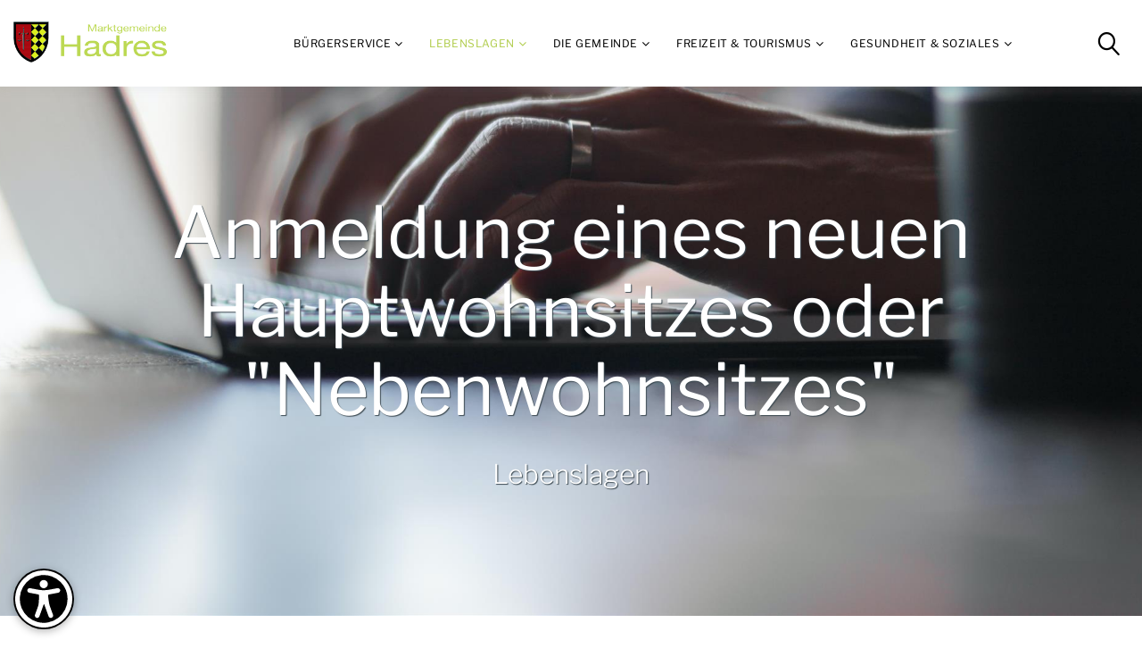

--- FILE ---
content_type: text/html; charset=utf-8
request_url: https://www.hadres.at/de/pages/lebenslagen.aspx?pageId=7f6aac99-2009-4bfb-a826-315b5c62efa6
body_size: 15751
content:

<!doctype html>
<html class="wide wow-animation" lang="de">
<head>
  <title>Anmeldung eines neuen Hauptwohnsitzes oder "Nebenwohnsitzes" | Lebenslagen | Marktgemeinde Hadres</title>
  <meta name="description" lang="de" content="Anmeldung eines neuen Hauptwohnsitzes oder "Nebenwohnsitzes". Hadres im Pulkautal im Weinviertel ist für die längste Kellergasse Europas, seine Weine und wunderschöne Rad- und Wanderwege bekannt. Highlight ist der jährliche Adventmarkt.">
  <meta http-equiv="expires" content="0">
  <meta name="robots" content="index,follow">
  <meta http-equiv="Content-Type" content="text/html; charset=utf-8">
    <meta charset="utf-8">
    <meta name="viewport" content="width=device-width, height=device-height, initial-scale=1.0">
    <meta http-equiv="X-UA-Compatible" content="IE=edge">
    <link rel="icon" href="../../favicon.ico" type="image/x-icon">
    <link rel="stylesheet" href="../../library/fonts.css">
    <link rel="stylesheet" href="../../library/bootstrap.css">
    <link rel="stylesheet" href="../../library/style.css">
    <link rel="stylesheet" href="../../library/upload.css">
    <link rel="stylesheet" href="../../library/custom.css?30.10.202517:12:23">
    <link rel="stylesheet" href="">
    <link rel="stylesheet" href="">
    <script type="text/javascript" src="../../library/core.min.js"></script>
    <script type="text/javascript" src="../../library/upload.js" ></script>
</head>
<body>
<div id="page-loader" class="">
    <div class="cssload-container">
        <div class="cssload-speeding-wheel"></div>
    </div>
</div>


<nav id="skiplinks" aria-label="Sprungmarken">
   <a accesskey="1" href="#main-content" tabindex="-1">Zum Inhalt [AK+1]</a><span class="sr-only"> / </span>
   <a accesskey="3" href="#main-navigation" tabindex="-1">Zur Navigation [AK+3]</a>
</nav>


<div class="page" id="body">
    <!-- Page Header-->
    <header class="page-header">
        <!-- RD Navbar-->
        <div class="rd-navbar-wrap">
            <nav class="rd-navbar novi-bg novi-bg-img" data-layout="rd-navbar-fixed" data-sm-layout="rd-navbar-fixed" data-md-layout="rd-navbar-fixed" data-lg-layout="rd-navbar-fixed" data-xl-layout="rd-navbar-static" data-xxl-layout="rd-navbar-static" data-sm-device-layout="rd-navbar-fixed" data-md-device-layout="rd-navbar-fixed" data-lg-device-layout="rd-navbar-fixed" data-xl-device-layout="rd-navbar-static" data-xxl-device-layout="rd-navbar-static" data-stick-up-clone="false" data-sm-stick-up="true" data-md-stick-up="true" data-lg-stick-up="true" data-xl-stick-up="true" data-xxl-stick-up="true" data-lg-stick-up-offset="69px" data-xl-stick-up-offset="1px" data-xxl-stick-up-offset="1px" id="main-navigation">
            <div class="rd-navbar-inner rd-navbar-search-wrap">
                  <!-- RD Navbar Panel-->
              <div class="rd-navbar-panel rd-navbar-search-lg_collapsable">
                        <button class="rd-navbar-toggle" data-rd-navbar-toggle=".rd-navbar-nav-wrap" title="Navigation"><span></span></button>
                        <!-- RD Navbar Brand-->
                        <div class="rd-navbar-brand">
                            <!-- Brand--><a class="brand" href="https://www.hadres.at/de/pages/default.aspx"><img class="brand-logo-dark py-1" src="../../images/layout/logo2.png" alt="Marktgemeinde Hadres" width="173" /></a>
                        </div>
                        <div class="rd-navbar-brand d-none">
                            <!-- Brand--><img class="brand-logo-dark py-1" src="../../images/layout/logo2.png" alt="Marktgemeinde Hadres" width="173" />
                        </div>
                    </div>
                


              <div class="rd-navbar-nav-wrap rd-navbar-search_not-collapsable">
 <!-- UltimateSearch_IgnoreBegin -->
                <div class="rd-navbar__element rd-navbar-search_collapsable">
                  <button class="rd-navbar-search__toggle rd-navbar-fixed--hidden d-xl-flex" data-rd-navbar-toggle=".rd-navbar-search-wrap" title="Suchen"></button>
                </div>
                <!-- RD Search-->
                <div class="rd-navbar-search rd-navbar-search_toggled rd-navbar-search_not-collapsable">
                  <form class="rd-search" action="search.aspx" method="GET" data-search-live="rd-search-results-live">
                    <div class="form-wrap">
                      <input class="form-input" id="rd-navbar-search-form-input" type="text" name="usterms" autocomplete="off">
                      <label class="form-label" for="rd-navbar-search-form-input">Ihr Suchbegriff</label>
                      <div class="rd-search-results-live" id="rd-search-results-live"></div>
                    </div>
                    <button class="rd-search__submit" type="submit" title="Suchen"></button>
                  </form>
                  <div class="rd-navbar-fixed--hidden">
                    <button class="rd-navbar-search__toggle" data-custom-toggle=".rd-navbar-search-wrap" data-custom-toggle-disable-on-blur="true" title="Suchen"></button>
                  </div>
                </div>
<!-- UltimateSearch_IgnoreEnd -->
					

                <div class="rd-navbar-search_collapsable">
                        <ul class="rd-navbar-nav">
					


                            <li class="rd-nav-item"><a class="rd-nav-link rd-navbar-submenu-toggle2" href="#">Bürgerservice</a>
                                <ul class="rd-menu rd-navbar-megamenu">
                                    <li class="rd-megamenu-item w-28 d-max-lg-none">
                                        <p class="rd-megamenu-header">Bürgerservice</p>
                                                        <picture id="Nav__list_pic_nav_0" style="display: block;">
                                                            <img src="../../GetImage.aspx?file=pages/de/pg2/2/Bueroarbeit-3.jpg" alt="">
                                                        </picture>
                                    </li>
									


                                    <li class="rd-megamenu-item">
                                        <ul class="rd-megamenu-list">



		
                                            <li class="rd-megamenu-list-item fw-bold"><a class="rd-megamenu-list-link" href="amtstafel-83.aspx" target="_top">Gemeindeamt</a></li>
        
                                                  <li class="rd-megamenu-list-item ms-4"><a class="rd-megamenu-list-link" href="amtstafel-83.aspx" target="_top">Amtstafel</a></li>
         
                                                  <li class="rd-megamenu-list-item ms-4"><a class="rd-megamenu-list-link" href="amts--und-sprechzeiten-49.aspx" target="_top">Amts- und Sprechzeiten</a></li>
         
                                                  <li class="rd-megamenu-list-item ms-4"><a class="rd-megamenu-list-link" href="amtsleiter-23.aspx" target="_top">Amtsleiter</a></li>
         
                                                  <li class="rd-megamenu-list-item ms-4"><a class="rd-megamenu-list-link" href="mitarbeiter-24.aspx" target="_top">Mitarbeiter</a></li>
         
		




		
                                            <li class="rd-megamenu-list-item fw-bold"><a class="rd-megamenu-list-link" href="buergermeister-50.aspx" target="_top">Politik</a></li>
        
                                                  <li class="rd-megamenu-list-item ms-4"><a class="rd-megamenu-list-link" href="buergermeister-50.aspx" target="_top">Bürgermeister</a></li>
         
                                                  <li class="rd-megamenu-list-item ms-4"><a class="rd-megamenu-list-link" href="vizebuergermeister-79.aspx" target="_top">Vizebürgermeister</a></li>
         
                                                  <li class="rd-megamenu-list-item ms-4"><a class="rd-megamenu-list-link" href="ortsvorsteher-26.aspx" target="_top">Ortsvorsteher</a></li>
         
                                                  <li class="rd-megamenu-list-item ms-4"><a class="rd-megamenu-list-link" href="gemeinderaete-25.aspx" target="_top">Gemeinderäte</a></li>
         
                                                  <li class="rd-megamenu-list-item ms-4"><a class="rd-megamenu-list-link" href="sitzungsprotokolle-132.aspx" target="_top">Sitzungsprotokolle</a></li>
         
		


		
                                            <li class="rd-megamenu-list-item"><a class="rd-megamenu-list-link" href="gemeindenachrichten-33.aspx" target="_top">Gemeindenachrichten</a></li>
         
                                            <li class="rd-megamenu-list-item"><a class="rd-megamenu-list-link" href="gemeindenotdienst-30.aspx" target="_top">Gemeindenotdienst</a></li>
         
                                            <li class="rd-megamenu-list-item"><a class="rd-megamenu-list-link" href="hallendienst-112.aspx" target="_top">Hallendienst</a></li>
         
                                        </ul>
                                    </li>

									


                                    <li class="rd-megamenu-item">
                                        <ul class="rd-megamenu-list">



		
                                            <li class="rd-megamenu-list-item fw-bold"><a class="rd-megamenu-list-link" href="infos-fuer-bauwerber-102.aspx" target="_top">Bauen und Wohnen</a></li>
        
                                                  <li class="rd-megamenu-list-item ms-4"><a class="rd-megamenu-list-link" href="infos-fuer-bauwerber-102.aspx" target="_top">Infos für Bauwerber</a></li>
         
                                                  <li class="rd-megamenu-list-item ms-4"><a class="rd-megamenu-list-link" href="bauplaetze-100.aspx" target="_top">Bauplätze</a></li>
         
                                                  <li class="rd-megamenu-list-item ms-4"><a class="rd-megamenu-list-link" href="wohnungen-101.aspx" target="_top">Wohnungen</a></li>
         
                                                  <li class="rd-megamenu-list-item ms-4"><a class="rd-megamenu-list-link" href="flaechenwidmungsplan-140.aspx" target="_top">Flächenwidmungsplan</a></li>
         



 		
                                            <li class="rd-megamenu-list-item"><a class="rd-megamenu-list-link" href="hund-an-abmelden-176.aspx" target="_top">Hund an/abmelden</a></li>
         
                                            <li class="rd-megamenu-list-item"><a class="rd-megamenu-list-link" href="formulare-27.aspx" target="_top">Formulare</a></li>
         
                                            <li class="rd-megamenu-list-item"><a class="rd-megamenu-list-link" href="foerderungen-28.aspx" target="_top">Förderungen</a></li>
         
                                            <li class="rd-megamenu-list-item"><a class="rd-megamenu-list-link" href="abgaben-und-gebuehren-84.aspx" target="_top">Abgaben und Gebühren</a></li>
         
                                            <li class="rd-megamenu-list-item"><a class="rd-megamenu-list-link" href="abfallentsorgung-31.aspx" target="_top">Abfallentsorgung</a></li>
         
                                            <li class="rd-megamenu-list-item"><a class="rd-megamenu-list-link" href="fundamt-86.aspx" target="_top">Fundamt</a></li>
         
                                            <li class="rd-megamenu-list-item"><a class="rd-megamenu-list-link" href="bildungsangebote-noe-131.aspx" target="_top">Bildungsangebote NÖ</a></li>
         
                                            <li class="rd-megamenu-list-item"><a class="rd-megamenu-list-link" href="statistiken-34.aspx" target="_top">Statistiken</a></li>
         
                                            <li class="rd-megamenu-list-item"><a class="rd-megamenu-list-link" href="wahlen-35.aspx" target="_top">Wahlen</a></li>
         
                                            <li class="rd-megamenu-list-item"><a class="rd-megamenu-list-link" href="bh-hollabrunn-113.aspx" target="_top">BH Hollabrunn</a></li>
         
                                       </ul>
                                    </li>

									

									

									

									

                                </ul>
                            </li>

                            <li class="rd-nav-item active"><a class="rd-nav-link rd-navbar-submenu-toggle2" href="#">Lebenslagen</a>
                                <ul class="rd-menu rd-navbar-megamenu">
                                    <li class="rd-megamenu-item w-28 d-max-lg-none">
                                        <p class="rd-megamenu-header">Lebenslagen</p>
                                                        <picture id="Nav__list_pic_nav_1" style="display: block;">
                                                            <img src="../../GetImage.aspx?file=pages/de/pg2/19/FlagofAustriastate-svg.png" alt="">
                                                        </picture>
                                    </li>
									


                                    <li class="rd-megamenu-item">
                                        <ul class="rd-megamenu-list">

		
                                            <li class="rd-megamenu-list-item"><a class="rd-megamenu-list-link" href="lebenslagen.aspx?pageShortcut=L-AE" target="_top">Alleinerziehung</a></li>
         
                                            <li class="rd-megamenu-list-item"><a class="rd-megamenu-list-link" href="lebenslagen.aspx?pageShortcut=L-AN" target="_top">An-/Abmeldung des Wohnsitzes</a></li>
         
                                            <li class="rd-megamenu-list-item"><a class="rd-megamenu-list-link" href="lebenslagen.aspx?pageShortcut=L-AH" target="_top">Aufenthalt</a></li>
         
                                            <li class="rd-megamenu-list-item"><a class="rd-megamenu-list-link" href="lebenslagen.aspx?pageShortcut=L-BA" target="_top">Bauen</a></li>
         
                                            <li class="rd-megamenu-list-item"><a class="rd-megamenu-list-link" href="lebenslagen.aspx?pageShortcut=L-BF" target="_top">Arten von Beschäftigung</a></li>
         
                                            <li class="rd-megamenu-list-item"><a class="rd-megamenu-list-link" href="lebenslagen.aspx?pageShortcut=L-FS" target="_top">Führerschein</a></li>
         
                                            <li class="rd-megamenu-list-item"><a class="rd-megamenu-list-link" href="lebenslagen.aspx?pageShortcut=L-GB" target="_top">Geburt</a></li>
         
                                            <li class="rd-megamenu-list-item"><a class="rd-megamenu-list-link" href="lebenslagen.aspx?pageShortcut=L-HE" target="_top">Heirat</a></li>
         
                                            <li class="rd-megamenu-list-item"><a class="rd-megamenu-list-link" href="lebenslagen.aspx?pageShortcut=L-JO" target="_top">Jobs</a></li>
         
                                            <li class="rd-megamenu-list-item"><a class="rd-megamenu-list-link" href="lebenslagen.aspx?pageShortcut=L-FA" target="_top">Kraftfahrzeug</a></li>
         
                                            <li class="rd-megamenu-list-item"><a class="rd-megamenu-list-link" href="lebenslagen.aspx?pageShortcut=L-BH" target="_top">Menschen mit Behinderungen</a></li>
         
                                        </ul>
                                    </li>

									


                                    <li class="rd-megamenu-item">
                                        <ul class="rd-megamenu-list">

 		
                                            <li class="rd-megamenu-list-item"><a class="rd-megamenu-list-link" href="lebenslagen.aspx?pageShortcut=L-PE" target="_top">Personalausweis</a></li>
         
                                            <li class="rd-megamenu-list-item"><a class="rd-megamenu-list-link" href="lebenslagen.aspx?pageId=04287d86-4078-4ac1-8cfd-54876de1f5e7" target="_top">Pflege - Betreuung zu Hause</a></li>
         
                                            <li class="rd-megamenu-list-item"><a class="rd-megamenu-list-link" href="lebenslagen.aspx?pageId=f06a610f-864f-45cd-b661-7d735839cbc1" target="_top">Pflege - Alten- und Pflegeheime</a></li>
         
                                            <li class="rd-megamenu-list-item"><a class="rd-megamenu-list-link" href="lebenslagen.aspx?pageId=98009b30-53f0-4780-9294-7c8633b374fa" target="_top">Pflege - Pflegegeld</a></li>
         
                                            <li class="rd-megamenu-list-item"><a class="rd-megamenu-list-link" href="lebenslagen.aspx?pageId=ff34a898-5aa8-42fe-97df-61cdb7715de7" target="_top">Pflege - Pflegende Angehörige</a></li>
         
                                            <li class="rd-megamenu-list-item"><a class="rd-megamenu-list-link" href="lebenslagen.aspx?pageShortcut=L-RP" target="_top">Reisepass</a></li>
         
                                            <li class="rd-megamenu-list-item"><a class="rd-megamenu-list-link" href="lebenslagen.aspx?pageShortcut=L-SB" target="_top">Staatsbürgerschaft</a></li>
         
                                            <li class="rd-megamenu-list-item"><a class="rd-megamenu-list-link" href="lebenslagen.aspx?pageShortcut=L-TD" target="_top">Todesfall</a></li>
         
                                            <li class="rd-megamenu-list-item"><a class="rd-megamenu-list-link" href="lebenslagen.aspx?pageShortcut=L-UZ" target="_top">Umzug</a></li>
         
                                            <li class="rd-megamenu-list-item"><a class="rd-megamenu-list-link" href="lebenslagen.aspx?pageId=3ba925df-ae49-4381-84ae-8ffe63df4fc5" target="_top">Vereine</a></li>
         
                                            <li class="rd-megamenu-list-item"><a class="rd-megamenu-list-link" href="lebenslagen.aspx?pageShortcut=L-WA" target="_top">Wahlen</a></li>
         
                                       </ul>
                                    </li>

									

									

									

									

                                </ul>
                            </li>

                            <li class="rd-nav-item"><a class="rd-nav-link rd-navbar-submenu-toggle2" href="#">Die Gemeinde</a>
                                <ul class="rd-menu rd-navbar-megamenu">
                                    <li class="rd-megamenu-item w-28 d-max-lg-none">
                                        <p class="rd-megamenu-header">Die Gemeinde</p>
                                                        <picture id="Nav__list_pic_nav_2" style="display: block;">
                                                            <img src="../../GetImage.aspx?file=pages/de/pg2/17/DSC4691.jpg" alt="">
                                                        </picture>
                                    </li>
									


                                    <li class="rd-megamenu-item">
                                        <ul class="rd-megamenu-list">



		
                                            <li class="rd-megamenu-list-item fw-bold"><a class="rd-megamenu-list-link" href="hadres-122.aspx" target="_top">Orte</a></li>
        
                                                  <li class="rd-megamenu-list-item ms-4"><a class="rd-megamenu-list-link" href="hadres-122.aspx" target="_top">Hadres</a></li>
         
                                                  <li class="rd-megamenu-list-item ms-4"><a class="rd-megamenu-list-link" href="obritz-123.aspx" target="_top">Obritz</a></li>
         
                                                  <li class="rd-megamenu-list-item ms-4"><a class="rd-megamenu-list-link" href="untermarkersdorf-124.aspx" target="_top">Untermarkersdorf</a></li>
         
		


		
                                            <li class="rd-megamenu-list-item"><a class="rd-megamenu-list-link" href="anreise-56.aspx" target="_top">Anreise</a></li>
         
                                            <li class="rd-megamenu-list-item"><a class="rd-megamenu-list-link" href="lage-22.aspx" target="_top">Lage</a></li>
         
                                            <li class="rd-megamenu-list-item"><a class="rd-megamenu-list-link" href="geschichte-57.aspx" target="_top">Geschichte</a></li>
         
                                            <li class="rd-megamenu-list-item"><a class="rd-megamenu-list-link" href="https://hadres.topothek.at" target="_blank">Topothek</a></li>
         
                                        </ul>
                                    </li>

									


                                    <li class="rd-megamenu-item">
                                        <ul class="rd-megamenu-list">



		



 		
                                            <li class="rd-megamenu-list-item"><a class="rd-megamenu-list-link" href="wirtschaft-2.aspx" target="_top">Wirtschaft</a></li>
         
                                            <li class="rd-megamenu-list-item"><a class="rd-megamenu-list-link" href="schulen-14.aspx" target="_top">Schulen</a></li>
         
                                            <li class="rd-megamenu-list-item"><a class="rd-megamenu-list-link" href="kindergarten-15.aspx" target="_top">Kindergarten</a></li>
         
                                            <li class="rd-megamenu-list-item"><a class="rd-megamenu-list-link" href="tagesbetreuungseinrichtung-138.aspx" target="_top">Tagesbetreuungseinrichtung</a></li>
         
                                            <li class="rd-megamenu-list-item"><a class="rd-megamenu-list-link" href="grenzlandhalle-116.aspx" target="_top">Grenzlandhalle</a></li>
         
                                            <li class="rd-megamenu-list-item"><a class="rd-megamenu-list-link" href="spielplaetze-117.aspx" target="_top">Spielplätze</a></li>
         
                                            <li class="rd-megamenu-list-item"><a class="rd-megamenu-list-link" href="feuerwehren-17.aspx" target="_top">Feuerwehren</a></li>
         
                                            <li class="rd-megamenu-list-item"><a class="rd-megamenu-list-link" href="pfarre-18.aspx" target="_top">Pfarre</a></li>
         
                                            <li class="rd-megamenu-list-item"><a class="rd-megamenu-list-link" href="postamt-118.aspx" target="_top">Postamt</a></li>
         
                                            <li class="rd-megamenu-list-item"><a class="rd-megamenu-list-link" href="polizei---guep-119.aspx" target="_top">Polizei - GÜP</a></li>
         
                                       </ul>
                                    </li>

									

									

									

									

                                </ul>
                            </li>

                            <li class="rd-nav-item"><a class="rd-nav-link rd-navbar-submenu-toggle2" href="#">Freizeit &amp; Tourismus</a>
                                <ul class="rd-menu rd-navbar-megamenu">
                                    <li class="rd-megamenu-item w-28 d-max-lg-none">
                                        <p class="rd-megamenu-header">Freizeit &amp; Tourismus</p>
                                                        <picture id="Nav__list_pic_nav_3" style="display: block;">
                                                            <img src="../../GetImage.aspx?file=pages/de/pg2/3/DSC8188.JPG" alt="">
                                                        </picture>
                                    </li>
									


                                    <li class="rd-megamenu-item">
                                        <ul class="rd-megamenu-list">

		
                                            <li class="rd-megamenu-list-item"><a class="rd-megamenu-list-link" href="aktuelles-121.aspx" target="_top">Aktuelles</a></li>
         
                                            <li class="rd-megamenu-list-item"><a class="rd-megamenu-list-link" href="veranstaltungen-170.aspx" target="_top">Veranstaltungen</a></li>
         
                                            <li class="rd-megamenu-list-item"><a class="rd-megamenu-list-link" href="http://romantiktheater.jimdo.com/" target="_blank">Romantiktheater</a></li>
         
                                            <li class="rd-megamenu-list-item"><a class="rd-megamenu-list-link" href="rad--und-wanderwege-88.aspx" target="_top">Rad- und Wanderwege</a></li>
         
                                            <li class="rd-megamenu-list-item"><a class="rd-megamenu-list-link" href="radlerrasten-137.aspx" target="_top">Radlerrasten</a></li>
         
                                            <li class="rd-megamenu-list-item"><a class="rd-megamenu-list-link" href="keller-wohlfuehlplatz-136.aspx" target="_top">Keller-Wohlfühlplatz</a></li>
         
                                            <li class="rd-megamenu-list-item"><a class="rd-megamenu-list-link" href="koellagossnmorkt-139.aspx" target="_top">Köllagossnmorkt</a></li>
         
                                            <li class="rd-megamenu-list-item"><a class="rd-megamenu-list-link" href="hiatahitn-133.aspx" target="_top">Hiatahitn</a></li>
         
                                            <li class="rd-megamenu-list-item"><a class="rd-megamenu-list-link" href="https://www.adventtreffen-hadres.at" target="_blank">Adventtreffen Hadres</a></li>
         
                                            <li class="rd-megamenu-list-item"><a class="rd-megamenu-list-link" href="kellergassenfuehrer-107.aspx" target="_top">Kellergassenführer</a></li>
         
                                            <li class="rd-megamenu-list-item"><a class="rd-megamenu-list-link" href="kellergassen---imagefilm-173.aspx" target="_top">Kellergassen - Imagefilm</a></li>
         
                                            <li class="rd-megamenu-list-item"><a class="rd-megamenu-list-link" href="heurige-43.aspx" target="_top">Heurige</a></li>
         
                                        </ul>
                                    </li>

									


                                    <li class="rd-megamenu-item">
                                        <ul class="rd-megamenu-list">

 		
                                            <li class="rd-megamenu-list-item"><a class="rd-megamenu-list-link" href="freizeitangebote-41.aspx" target="_top">Freizeitangebote</a></li>
         
                                            <li class="rd-megamenu-list-item"><a class="rd-megamenu-list-link" href="sehenswuerdigkeiten-109.aspx" target="_top">Sehenswürdigkeiten</a></li>
         
                                            <li class="rd-megamenu-list-item"><a class="rd-megamenu-list-link" href="gastronomie-42.aspx" target="_top">Gastronomie</a></li>
         
                                            <li class="rd-megamenu-list-item"><a class="rd-megamenu-list-link" href="winzer-166.aspx" target="_top">Winzer</a></li>
         
                                            <li class="rd-megamenu-list-item"><a class="rd-megamenu-list-link" href="direktvermarkter-135.aspx" target="_top">Direktvermarkter</a></li>
         
                                            <li class="rd-megamenu-list-item"><a class="rd-megamenu-list-link" href="offene-kellertuer-111.aspx" target="_top">Offene Kellertür</a></li>
         
                                            <li class="rd-megamenu-list-item"><a class="rd-megamenu-list-link" href="unterkuenfte---gaestebetten-44.aspx" target="_top">Unterkünfte / Gästebetten</a></li>
         
                                            <li class="rd-megamenu-list-item"><a class="rd-megamenu-list-link" href="vereine-167.aspx" target="_top">Vereine</a></li>
         
                                            <li class="rd-megamenu-list-item"><a class="rd-megamenu-list-link" href="initiative-pulkautal-126.aspx" target="_top">Initiative Pulkautal</a></li>
         
                                            <li class="rd-megamenu-list-item"><a class="rd-megamenu-list-link" href="https://www.musikschule-pulkautal.at/" target="_blank">Musikschule Pulkautal</a></li>
         
                                            <li class="rd-megamenu-list-item"><a class="rd-megamenu-list-link" href="bildergalerie-169.aspx" target="_top">Bildergalerie</a></li>
         
                                            <li class="rd-megamenu-list-item"><a class="rd-megamenu-list-link" href="wohnmobilstellplaetze-174.aspx" target="_top">Wohnmobilstellplätze</a></li>
         
                                       </ul>
                                    </li>

									

									

									

									

                                </ul>
                            </li>

                            <li class="rd-nav-item"><a class="rd-nav-link rd-navbar-submenu-toggle2" href="#">Gesundheit &amp; Soziales</a>
                                <ul class="rd-menu rd-navbar-megamenu">
                                    <li class="rd-megamenu-item w-28 d-max-lg-none">
                                        <p class="rd-megamenu-header">Gesundheit &amp; Soziales</p>
                                                        <picture id="Nav__list_pic_nav_4" style="display: block;">
                                                            <img src="../../GetImage.aspx?file=pages/de/pg2/5/roman-kraft-0EVKn3-5JSU-unsplash.jpg" alt="">
                                                        </picture>
                                    </li>
									


                                    <li class="rd-megamenu-item">
                                        <ul class="rd-megamenu-list">

		
                                            <li class="rd-megamenu-list-item"><a class="rd-megamenu-list-link" href="notdienste-46.aspx" target="_top">Notdienste</a></li>
         
                                            <li class="rd-megamenu-list-item"><a class="rd-megamenu-list-link" href="aerzte-47.aspx" target="_top">Ärzte</a></li>
         
                                            <li class="rd-megamenu-list-item"><a class="rd-megamenu-list-link" href="apotheken-114.aspx" target="_top">Apotheken</a></li>
         
                                            <li class="rd-megamenu-list-item"><a class="rd-megamenu-list-link" href="sozialratgeber-48.aspx" target="_top">Sozialratgeber</a></li>
         
                                        </ul>
                                    </li>

									


                                    <li class="rd-megamenu-item">
                                        <ul class="rd-megamenu-list">

 		
                                       </ul>
                                    </li>

									

									

									

									

                                </ul>
                            </li>



                        </ul>
                    </div>
					

                    </div>
				
                </div>
            </nav>
        </div>
    </header>








<section id="Slider__div_noslider" class="section parallax-container text-center parallax-header context-dark mb-5" data-parallax-img="../../pages/de/pg/19/thomas-lefebvre-gp8BLyaTaA0-unsplash.jpg">
	<div class="material-parallax parallax"><img src="../../pages/de/pg/19/thomas-lefebvre-gp8BLyaTaA0-unsplash.jpg" alt=""></div>
        <div class="parallax-content">
            <div class="parallax-header__inner">
                <div class="parallax-header__content">
                    <div class="container">
                        <div class="row row-fix justify-content-sm-center">
                            <div class="col-md-10" style="text-shadow: 1px 1px 1px #3e4b53;">
                                <h1 class="heading-2"><div id="content"><div class="content-page lg:pb-2xl pb-lg"><div class="bg-surface-neutral-light-white p-node"><div class="container mx-auto"><div class="digital-austria-grid"><div class="col-span-full lg:col-span-10 lg:col-start-2 xl:col-span-8 xl:col-start-3"><h1 class="flex flex-col"><span class="typography-headline-3xl md:typography-headline-4xl mt-md mb-sm md:mt-lg md:mb-default">Anmeldung eines neuen Hauptwohnsitzes oder &quot;Nebenwohnsitzes&quot;</h1><span class="heading-4">Lebenslagen</span>
                            </div>
                        </div>
                    </div>
                </div>
            </div>
        </div>
</section>




<main  data-lightgallery="group" id="main-content">


<section>

        <div class="container">

            <div class="row row-30 row-md-50">

                <div class="col-12 content-section">

</div><div class="col-span-full lg:col-span-10 lg:col-start-2 xl:col-span-8 xl:col-start-3"></div></div></div></div><div class="bg-surface-neutral-light-white p-node mb-lg md:mb-2xl"><div class="container mx-auto"><div class="digital-austria-grid"><div class="space-y-2xs md:space-y-sm col-span-full lg:col-span-10 lg:col-start-2 xl:col-span-8 xl:col-start-3"><h2 class="heading-3 mt-5" id="AllgemeineInformationen" class="!mt-default md:!mt-md !mb-sm typography-headline-2xl md:typography-headline-3xl">Allgemeine Informationen</h2><div class="pb-default"><p class="last:mb-none mb-default typography-copy-regular-base md:typography-copy-regular-lg text-left">Wer in einer Wohnung in Österreich Unterkunft nimmt, ist <strong>verpflichtet</strong>, sich selbst sowie alle minderjährigen im gemeinsamen Haushalt lebenden Personen bei der zuständigen Meldebehörde anzumelden.</p>
</div><h2 class="heading-3 mt-5" id="Betroffene" class="!mt-default md:!mt-md !mb-sm typography-headline-2xl md:typography-headline-3xl">Betroffene</h2><div class="pb-default"><p class="last:mb-none mb-default typography-copy-regular-base md:typography-copy-regular-lg text-left">Menschen, die in Österreich Unterkunft nehmen.</p>
</div><h2 class="heading-3 mt-5" id="Voraussetzungen" class="!mt-default md:!mt-md !mb-sm typography-headline-2xl md:typography-headline-3xl">Voraussetzungen</h2><div class="pb-default"><p class="last:mb-none mb-default typography-copy-regular-base md:typography-copy-regular-lg text-left">Eine Anmeldung ist beispielsweise in folgenden Fällen notwendig:</p>

<ul class="richtext-list space-y-tiny md:space-y-3xs !mb-default overflow-hidden">
	<li>Erstmaliger Bezug einer Unterkunft in Österreich</li>
	<li>Umzug innerhalb Österreichs (es wird ein neuer Hauptwohnsitz begründet)</li>
	<li>Begründung eines weiteren Wohnsitzes  <a class="text-font-interaction-primary hover:text-font-interaction-hover visited:text-font-accent-purple-primary tracking-normal underline underline-offset-4 focus-visible:ring-outline-interaction-primary focus-visible:rounded-xs focus-visible:bg-surface-neutral-light-white !no-underline focus:outline-none focus:ring-0 focus:ring-offset-0 focus-visible:outline-none focus-visible:ring-2 focus-visible:ring-offset-2" href="lebenslagen.aspx?pageId=30f542e5-a902-4cf2-a829-9c05a3f5d8d8" target="_self" rel="noreferrer"><span class="underline underline-offset-4">&quot;Nebenwohnsitz&quot;</span></a> (der Hauptwohnsitz bleibt gleich)</li>
</ul>

<p class="last:mb-none mb-default typography-copy-regular-base md:typography-copy-regular-lg text-left">Wenn ein neuer <a class="text-font-interaction-primary hover:text-font-interaction-hover visited:text-font-accent-purple-primary tracking-normal underline underline-offset-4 focus-visible:ring-outline-interaction-primary focus-visible:rounded-xs focus-visible:bg-surface-neutral-light-white !no-underline focus:outline-none focus:ring-0 focus:ring-offset-0 focus-visible:outline-none focus-visible:ring-2 focus-visible:ring-offset-2" href="lebenslagen.aspx?pageId=30f542e5-a902-4cf2-a829-9c05a3f5d8d8#Hauptwohnsitz" target="_self" rel="noreferrer"><span class="underline underline-offset-4">Hauptwohnsitz</span></a> angemeldet wird, kann die für den neuen Hauptwohnsitz zuständige Behörde gleichzeitig mit der Anmeldung des neuen die <a class="text-font-interaction-primary hover:text-font-interaction-hover visited:text-font-accent-purple-primary tracking-normal underline underline-offset-4 focus-visible:ring-outline-interaction-primary focus-visible:rounded-xs focus-visible:bg-surface-neutral-light-white !no-underline focus:outline-none focus:ring-0 focus:ring-offset-0 focus-visible:outline-none focus-visible:ring-2 focus-visible:ring-offset-2" href="lebenslagen.aspx?pageId=62251959-2117-4566-8f47-291172e23a52" target="_self" rel="noreferrer"><span class="underline underline-offset-4">Abmeldung</span></a> <abbr lang="de" title="beziehungsweise">bzw.</abbr> <a class="text-font-interaction-primary hover:text-font-interaction-hover visited:text-font-accent-purple-primary tracking-normal underline underline-offset-4 focus-visible:ring-outline-interaction-primary focus-visible:rounded-xs focus-visible:bg-surface-neutral-light-white !no-underline focus:outline-none focus:ring-0 focus:ring-offset-0 focus-visible:outline-none focus-visible:ring-2 focus-visible:ring-offset-2" href="lebenslagen.aspx?pageId=0433a692-decb-4180-9421-69f744fa6e7a" target="_self" rel="noreferrer"><span class="underline underline-offset-4">Ummeldung</span></a> des alten Wohnsitzes durchführen.</p>

<p class="last:mb-none mb-default typography-copy-regular-base md:typography-copy-regular-lg text-left">Die <strong><a class="text-font-interaction-primary hover:text-font-interaction-hover visited:text-font-accent-purple-primary tracking-normal underline underline-offset-4 focus-visible:ring-outline-interaction-primary focus-visible:rounded-xs focus-visible:bg-surface-neutral-light-white !no-underline focus:outline-none focus:ring-0 focus:ring-offset-0 focus-visible:outline-none focus-visible:ring-2 focus-visible:ring-offset-2" href="lebenslagen.aspx?pageId=bf47d8df-62a6-4ab3-9706-1898b26a7785" target="_self" rel="noreferrer"><span class="underline underline-offset-4">Wohnsitzanmeldung eines Neugeborenen</span></a></strong> kann gleichzeitig mit der Anzeige der Geburt beim <a class="text-font-interaction-primary hover:text-font-interaction-hover visited:text-font-accent-purple-primary tracking-normal underline underline-offset-4 focus-visible:ring-outline-interaction-primary focus-visible:rounded-xs focus-visible:bg-surface-neutral-light-white !no-underline focus:outline-none focus:ring-0 focus:ring-offset-0 focus-visible:outline-none focus-visible:ring-2 focus-visible:ring-offset-2" href="https://www.oesterreich.gv.at/linkresolution/leistung/286" target="_blank" title="Öffnet in einem neuen Fenster" rel="noreferrer"><span class="inline-block"></span><span class="underline underline-offset-4">Standesamt</span></a> erfolgen, wenn vorher (in der Regel in der Krankenanstalt) ein <a class="text-font-interaction-primary hover:text-font-interaction-hover visited:text-font-accent-purple-primary tracking-normal underline underline-offset-4 focus-visible:ring-outline-interaction-primary focus-visible:rounded-xs focus-visible:bg-surface-neutral-light-white !no-underline focus:outline-none focus:ring-0 focus:ring-offset-0 focus-visible:outline-none focus-visible:ring-2 focus-visible:ring-offset-2" href="https://www.oesterreich.gv.at/linkresolution/form/233" target="_blank" title="Öffnet in einem neuen Fenster" rel="noreferrer"><span class="inline-block"></span><span class="underline underline-offset-4">Meldezettel-Formular</span></a> ausgefüllt wird. In diesem Fall ist keine Anmeldung bei der Meldebehörde nötig.</p>

<p class="last:mb-none mb-default typography-copy-regular-base md:typography-copy-regular-lg text-left">Im Inland erfolgte Änderungen des Namens, des Personenstandes, des Geschlechts oder der Staatsbürgerschaft werden direkt von den Standesämtern oder Staatsbürgerschafts-Evidenzstellen in das Zentrale Melderegister eingetragen, <abbr lang="de" title="das heißt">d.h.</abbr> es ist keine gesonderte Meldung notwendig.</p>

<p class="last:mb-none mb-default typography-copy-regular-base md:typography-copy-regular-lg text-left">Die Anmeldung eines Wohnsitzes (Haupt- oder Nebenwohnsitz) darf erst nach <strong>tatsächlicher Unterkunftnahme </strong>erfolgen. Diese bestätigt der Unterkunftgeber am Meldezettel. Eine Anmeldung eines Wohnsitzes ohne faktische (tatsächliche) Unterkunftnahme ist strafbar (Scheinmeldung).</p>

<p class="last:mb-none mb-default typography-copy-regular-base md:typography-copy-regular-lg text-left">Wer die <strong>gesetzliche Meldepflicht nicht erfüllt</strong>, insbesondere weil eine An- oder Abmeldung überhaupt unterlassen oder vorgenommen wird, obwohl keine Unterkunftnahme erfolgt ist <abbr lang="de" title="beziehungsweise">bzw.</abbr> die Unterkunft nicht aufgegeben wurde, begeht eine Verwaltungsübertretung, die mit einer <a class="text-font-interaction-primary hover:text-font-interaction-hover visited:text-font-accent-purple-primary tracking-normal underline underline-offset-4 focus-visible:ring-outline-interaction-primary focus-visible:rounded-xs focus-visible:bg-surface-neutral-light-white !no-underline focus:outline-none focus:ring-0 focus:ring-offset-0 focus-visible:outline-none focus-visible:ring-2 focus-visible:ring-offset-2" href="lebenslagen.aspx?pageId=1d33a14e-7724-403b-b9fa-24eab7998a19" target="_self" rel="noreferrer"><span class="underline underline-offset-4">Geldstrafe</span></a> bis zu 726 Euro (im Wiederholungsfall bis zu 2.180 Euro) geahndet wird.</p>

<p class="last:mb-none mb-default typography-copy-regular-base md:typography-copy-regular-lg text-left">Informationen zur <a class="text-font-interaction-primary hover:text-font-interaction-hover visited:text-font-accent-purple-primary tracking-normal underline underline-offset-4 focus-visible:ring-outline-interaction-primary focus-visible:rounded-xs focus-visible:bg-surface-neutral-light-white !no-underline focus:outline-none focus:ring-0 focus:ring-offset-0 focus-visible:outline-none focus-visible:ring-2 focus-visible:ring-offset-2" href="lebenslagen.aspx?pageId=92d437f8-0695-4a01-9d9b-05290fd0eb11" target="_self" rel="noreferrer"><span class="underline underline-offset-4">Bekanntgabe von Adressänderungen bei Behörden, Organisationen <abbr lang="la" title="et cetera">etc.</abbr></span></a> im Falle eines Umzugs finden sich ebenfalls auf oesterreich.gv.at.</p>
</div><h2 class="heading-3 mt-5" id="Fristen" class="!mt-default md:!mt-md !mb-sm typography-headline-2xl md:typography-headline-3xl">Fristen</h2><div class="pb-default"><p class="last:mb-none mb-default typography-copy-regular-base md:typography-copy-regular-lg text-left">Innerhalb von drei Tagen nach dem Bezug der Unterkunft</p>
</div><h2 class="heading-3 mt-5" id="ZuständigeStelle" class="!mt-default md:!mt-md !mb-sm typography-headline-2xl md:typography-headline-3xl">Zuständige Stelle</h2><div class="pb-default"><p class="last:mb-none mb-default typography-copy-regular-base md:typography-copy-regular-lg text-left">Für die Anmeldung eines <a class="text-font-interaction-primary hover:text-font-interaction-hover visited:text-font-accent-purple-primary tracking-normal underline underline-offset-4 focus-visible:ring-outline-interaction-primary focus-visible:rounded-xs focus-visible:bg-surface-neutral-light-white !no-underline focus:outline-none focus:ring-0 focus:ring-offset-0 focus-visible:outline-none focus-visible:ring-2 focus-visible:ring-offset-2" href="lebenslagen.aspx?pageId=30f542e5-a902-4cf2-a829-9c05a3f5d8d8" target="_self" rel="noreferrer"><span class="underline underline-offset-4">Hauptwohnsitzes</span></a> oder weiteren <a class="text-font-interaction-primary hover:text-font-interaction-hover visited:text-font-accent-purple-primary tracking-normal underline underline-offset-4 focus-visible:ring-outline-interaction-primary focus-visible:rounded-xs focus-visible:bg-surface-neutral-light-white !no-underline focus:outline-none focus:ring-0 focus:ring-offset-0 focus-visible:outline-none focus-visible:ring-2 focus-visible:ring-offset-2" href="lebenslagen.aspx?pageId=30f542e5-a902-4cf2-a829-9c05a3f5d8d8" target="_self" rel="noreferrer"><span class="underline underline-offset-4">&quot;Nebenwohnsitzes&quot;</span></a>: die Meldebehörde, die für den neuen Wohnsitz zuständig ist</p>

<ul class="richtext-list space-y-tiny md:space-y-3xs !mb-default overflow-hidden">
	<li>Das <a class="text-font-interaction-primary hover:text-font-interaction-hover visited:text-font-accent-purple-primary tracking-normal underline underline-offset-4 focus-visible:ring-outline-interaction-primary focus-visible:rounded-xs focus-visible:bg-surface-neutral-light-white !no-underline focus:outline-none focus:ring-0 focus:ring-offset-0 focus-visible:outline-none focus-visible:ring-2 focus-visible:ring-offset-2" href="https://www.oesterreich.gv.at/linkresolution/leistung/276" target="_blank" title="Öffnet in einem neuen Fenster" rel="noreferrer"><span class="inline-block"></span><span class="underline underline-offset-4">Gemeindeamt</span></a></li>
	<li>In <a class="text-font-interaction-primary hover:text-font-interaction-hover visited:text-font-accent-purple-primary tracking-normal underline underline-offset-4 focus-visible:ring-outline-interaction-primary focus-visible:rounded-xs focus-visible:bg-surface-neutral-light-white !no-underline focus:outline-none focus:ring-0 focus:ring-offset-0 focus-visible:outline-none focus-visible:ring-2 focus-visible:ring-offset-2" href="lebenslagen.aspx?pageId=e26b45bd-1a35-49c3-b176-cc52bef4ff73" target="_self" rel="noreferrer"><span class="underline underline-offset-4">Statutarstädten</span></a>: der <a class="text-font-interaction-primary hover:text-font-interaction-hover visited:text-font-accent-purple-primary tracking-normal underline underline-offset-4 focus-visible:ring-outline-interaction-primary focus-visible:rounded-xs focus-visible:bg-surface-neutral-light-white !no-underline focus:outline-none focus:ring-0 focus:ring-offset-0 focus-visible:outline-none focus-visible:ring-2 focus-visible:ring-offset-2" href="https://www.oesterreich.gv.at/linkresolution/leistung/276" target="_blank" title="Öffnet in einem neuen Fenster" rel="noreferrer"><span class="inline-block"></span><span class="underline underline-offset-4">Magistrat</span></a>
	<ul class="richtext-list space-y-tiny md:space-y-3xs !mb-default overflow-hidden">
		<li>In Wien: das <a class="text-font-interaction-primary hover:text-font-interaction-hover visited:text-font-accent-purple-primary tracking-normal underline underline-offset-4 focus-visible:ring-outline-interaction-primary focus-visible:rounded-xs focus-visible:bg-surface-neutral-light-white !no-underline focus:outline-none focus:ring-0 focus:ring-offset-0 focus-visible:outline-none focus-visible:ring-2 focus-visible:ring-offset-2" href="https://www.oesterreich.gv.at/linkresolution/link/27248" target="_blank" title="Öffnet in einem neuen Fenster" rel="noreferrer"><span class="inline-block"></span><span class="underline underline-offset-4">Magistratische Bezirksamt</span></a></li>
	</ul>
	</li>
</ul>
</div><h2 class="heading-3 mt-5" id="Verfahrensablauf" class="!mt-default md:!mt-md !mb-sm typography-headline-2xl md:typography-headline-3xl">Verfahrensablauf</h2>Hinweis: <p class="last:mb-none mb-default typography-copy-regular-base md:typography-copy-regular-lg text-left">Für die <strong>Änderung des Wohnsitzes (An-, Ab- oder Ummeldung) </strong>steht ein <a class="text-font-interaction-primary hover:text-font-interaction-hover visited:text-font-accent-purple-primary tracking-normal underline underline-offset-4 focus-visible:ring-outline-interaction-primary focus-visible:rounded-xs focus-visible:bg-surface-neutral-light-white !no-underline focus:outline-none focus:ring-0 focus:ring-offset-0 focus-visible:outline-none focus-visible:ring-2 focus-visible:ring-offset-2" href="lebenslagen.aspx?pageId=21dfde54-0d0e-4552-8f3f-ac33b660b17c" target="_self" rel="noreferrer"><span class="underline underline-offset-4">digitales Amtsservice (Online Service &quot;Meldewesen&quot; über oesterreich.gv.at)</span></a> zur Verfügung. Dieses Angebot gilt auch für eigene minderjährige Kinder mit demselben Wohnsitz. Um diese Möglichkeit nutzen zu können, müssen Sie bereits einmal in Österreich gemeldet gewesen sein.</p>
<div class="pb-default"><p class="last:mb-none mb-default typography-copy-regular-base md:typography-copy-regular-lg text-left"><a id="Verfahren" title="Verfahren"></a>Zudem können Sie sich <strong>persönlich</strong> oder <strong>postalisch</strong> anmelden. Die Anmeldung kann aber auch durch einen Boten überbracht werden. Anmeldungen per Fax oder <span lang="en" dir="ltr">E-Mail</span> sind derzeit gesetzlich nicht möglich.</p>

<p class="last:mb-none mb-default typography-copy-regular-base md:typography-copy-regular-lg text-left"><strong>Minderjährige</strong> müssen von den Pflege- oder Erziehungsberechtigten angemeldet werden, geistig behinderte Personen im Rahmen des Wirkungsbereiches einer Erwachsenenvertreterin/eines Erwachsenenvertreters von dieser/diesem, falls diese Personen nicht vorhanden sind, von dem Unterkunftgeber.</p>

<p class="last:mb-none mb-default typography-copy-regular-base md:typography-copy-regular-lg text-left">Für die persönliche oder postalische Anmeldung benötigen Sie das <strong>Meldezettel-Formular</strong>, das den Meldebehörden zur Eingabe der Meldedaten in das Melderegister dient. Das Formular kann heruntergeladen werden, liegt bei der Meldebehörde auf und ist in einigen Trafiken erhältlich.</p>

<p class="last:mb-none mb-default typography-copy-regular-base md:typography-copy-regular-lg text-left">Die Rubriken des Meldezettels sind vollständig und leserlich auszufüllen. Hierbei sind folgende Besonderheiten zu beachten:</p>

<ul class="richtext-list space-y-tiny md:space-y-3xs !mb-default overflow-hidden">
	<li><strong>Gesetzlich anerkannte Kirche oder Religionsgesellschaft/Bekenntnisgemeinschaft:</strong> Diese Rubrik kann auch erst dann ausgefüllt werden, nachdem der Unterkunftgeber den Meldezettel unterschrieben hat. Sie kann auch unausgefüllt bleiben.</li>
	<li><strong>Unterschrift des Meldepflichtigen:</strong> Damit wird die sachliche Richtigkeit der Meldedaten bestätigt.</li>
	<li><strong>Unterschrift des Unterkunftgebers</strong><br>
	<strong>Unterkunftgeber</strong> ist jene Person, die dem Unterkunftnehmer tatsächlich Unterkunft gewährt, also beispielsweise
	<ul class="richtext-list space-y-tiny md:space-y-3xs !mb-default overflow-hidden">
		<li>der Eigentümer eines Hauses <abbr lang="de" title="beziehungsweise">bzw.</abbr> einer Eigentumswohnung sich selbst, dem Mitbewohner (<abbr lang="de" title="zum Beispiel">z.B.</abbr> Lebensgefährte, Familienangehörige) oder dem Hauptmieter,</li>
		<li>der Hauptmieter dem Mitbewohner oder dem Untermieter,</li>
		<li>der Untermieter dem Mitbewohner.</li>
	</ul>
	</li>
</ul>

<p class="last:mb-none mb-default typography-copy-regular-base md:typography-copy-regular-lg text-left"><strong>Für jede Person muss ein eigenes Meldezettel-Formular ausgefüllt werden.</strong></p>

<p class="last:mb-none mb-default typography-copy-regular-base md:typography-copy-regular-lg text-left">Sie erhalten eine schriftliche <a class="text-font-interaction-primary hover:text-font-interaction-hover visited:text-font-accent-purple-primary tracking-normal underline underline-offset-4 focus-visible:ring-outline-interaction-primary focus-visible:rounded-xs focus-visible:bg-surface-neutral-light-white !no-underline focus:outline-none focus:ring-0 focus:ring-offset-0 focus-visible:outline-none focus-visible:ring-2 focus-visible:ring-offset-2" href="lebenslagen.aspx?pageId=95011025-70d4-46a5-abe8-37f443bd33ce" target="_self" rel="noreferrer"><span class="underline underline-offset-4">Bestätigung der Meldung</span></a> (früher: <a class="text-font-interaction-primary hover:text-font-interaction-hover visited:text-font-accent-purple-primary tracking-normal underline underline-offset-4 focus-visible:ring-outline-interaction-primary focus-visible:rounded-xs focus-visible:bg-surface-neutral-light-white !no-underline focus:outline-none focus:ring-0 focus:ring-offset-0 focus-visible:outline-none focus-visible:ring-2 focus-visible:ring-offset-2" href="lebenslagen.aspx?pageId=6082317b-69c5-4a88-8a73-684baa0f2ca1" target="_self" rel="noreferrer"><span class="underline underline-offset-4">Meldezettel</span></a>).</p>
</div><h2 class="heading-3 mt-5" id="ErforderlicheUnterlagen" class="!mt-default md:!mt-md !mb-sm typography-headline-2xl md:typography-headline-3xl">Erforderliche Unterlagen</h2><div class="pb-default"><ul class="richtext-list space-y-tiny md:space-y-3xs !mb-default overflow-hidden">
	<li><a id="Unterlagen" title="Unterlagen"></a>Öffentliche Urkunden, aus denen Familiennamen und Vornamen, Familiennamen vor der ersten Eheschließung <abbr title="beziehungsweise">bzw. </abbr>eingetragenen Partnerschaft, ein allfälliger sonstiger Name,  Geburtsdatum, Geburtsort und Staatsangehörigkeit des Unterkunftnehmers hervorgehen (<abbr lang="de" title="zum Beispiel">z.B.</abbr> <a class="text-font-interaction-primary hover:text-font-interaction-hover visited:text-font-accent-purple-primary tracking-normal underline underline-offset-4 focus-visible:ring-outline-interaction-primary focus-visible:rounded-xs focus-visible:bg-surface-neutral-light-white !no-underline focus:outline-none focus:ring-0 focus:ring-offset-0 focus-visible:outline-none focus-visible:ring-2 focus-visible:ring-offset-2" href="lebenslagen.aspx?pageShortcut=L-RP" target="_self" rel="noreferrer"><span class="underline underline-offset-4">Reisepass</span></a> und <a class="text-font-interaction-primary hover:text-font-interaction-hover visited:text-font-accent-purple-primary tracking-normal underline underline-offset-4 focus-visible:ring-outline-interaction-primary focus-visible:rounded-xs focus-visible:bg-surface-neutral-light-white !no-underline focus:outline-none focus:ring-0 focus:ring-offset-0 focus-visible:outline-none focus-visible:ring-2 focus-visible:ring-offset-2" href="lebenslagen.aspx?pageId=37e679fa-26aa-4804-b5e3-23046b8faffc" target="_self" rel="noreferrer"><span class="underline underline-offset-4">Geburtsurkunde</span></a>)</li>
	<li>Sonstiger Name: Dabei handelt es sich um Namensbestandteile, die im österreichischen Namensrecht nicht vorkommen, wie <abbr title="zum Beispiel">z.B.</abbr> der Vatersname. Solche Namenszusätze sind im Feld &quot;sonstiger Name&quot; zu erfassen.</li>
	<li>Eventuell <a class="text-font-interaction-primary hover:text-font-interaction-hover visited:text-font-accent-purple-primary tracking-normal underline underline-offset-4 focus-visible:ring-outline-interaction-primary focus-visible:rounded-xs focus-visible:bg-surface-neutral-light-white !no-underline focus:outline-none focus:ring-0 focus:ring-offset-0 focus-visible:outline-none focus-visible:ring-2 focus-visible:ring-offset-2" href="lebenslagen.aspx?pageId=0b58c4db-b3dc-4e92-8bbd-a3dc18906a18" target="_self" rel="noreferrer"><span class="underline underline-offset-4">Urkundlicher Nachweis akademischer Grade</span></a></li>
	<li><strong>Für Unterkunftnehmer, die keine österreichische Staatsbürgerschaft besitzen (Fremde):</strong>
	<ul class="richtext-list space-y-tiny md:space-y-3xs !mb-default overflow-hidden">
		<li>Reisedokument (<abbr lang="de" title="zum Beispiel">z.B.</abbr> Reisepass)</li>
	</ul>
	</li>
	<li><strong>Bei Anmeldung eines Neugeborenen (bei der Meldebehörde):</strong>
	<ul class="richtext-list space-y-tiny md:space-y-3xs !mb-default overflow-hidden">
		<li><a class="text-font-interaction-primary hover:text-font-interaction-hover visited:text-font-accent-purple-primary tracking-normal underline underline-offset-4 focus-visible:ring-outline-interaction-primary focus-visible:rounded-xs focus-visible:bg-surface-neutral-light-white !no-underline focus:outline-none focus:ring-0 focus:ring-offset-0 focus-visible:outline-none focus-visible:ring-2 focus-visible:ring-offset-2" href="lebenslagen.aspx?pageId=6aa59fe0-b283-4447-8004-435ee8fa6aeb" target="_self" rel="noreferrer"><span class="underline underline-offset-4">Geburtsurkunde des Kindes</span></a></li>
	</ul>
	</li>
</ul>

<p class="last:mb-none mb-default typography-copy-regular-base md:typography-copy-regular-lg text-left">Falls Sie sich nicht persönlich anmelden, müssen Ihre Originaldokumente oder notariell <abbr lang="de" title="beziehungsweise">bzw.</abbr> gerichtlich <a class="text-font-interaction-primary hover:text-font-interaction-hover visited:text-font-accent-purple-primary tracking-normal underline underline-offset-4 focus-visible:ring-outline-interaction-primary focus-visible:rounded-xs focus-visible:bg-surface-neutral-light-white !no-underline focus:outline-none focus:ring-0 focus:ring-offset-0 focus-visible:outline-none focus-visible:ring-2 focus-visible:ring-offset-2" href="lebenslagen.aspx?pageId=f596ff5c-16a8-4399-91f3-7a84fb4fef1a" target="_self" rel="noreferrer"><span class="underline underline-offset-4">beglaubigte Abschriften</span></a> dieser Dokumente zusammen mit einem ausgefüllten <a class="text-font-interaction-primary hover:text-font-interaction-hover visited:text-font-accent-purple-primary tracking-normal underline underline-offset-4 focus-visible:ring-outline-interaction-primary focus-visible:rounded-xs focus-visible:bg-surface-neutral-light-white !no-underline focus:outline-none focus:ring-0 focus:ring-offset-0 focus-visible:outline-none focus-visible:ring-2 focus-visible:ring-offset-2" href="https://www.oesterreich.gv.at/linkresolution/form/233" target="_blank" title="Öffnet in einem neuen Fenster" rel="noreferrer"><span class="inline-block"></span><span class="underline underline-offset-4">Meldezettel-Formular</span></a> mitgeschickt oder dem Boten mitgegeben werden. Bei postalischer Anmeldung des Wohnsitzes bedenken Sie bitte das Risiko des Postwegs, welches <strong>nicht</strong> von der Behörde getragen wird.</p>
</div><h2 class="heading-3 mt-5" id="Kosten" class="!mt-default md:!mt-md !mb-sm typography-headline-2xl md:typography-headline-3xl">Kosten</h2><div class="pb-default"><p class="last:mb-none mb-default typography-copy-regular-base md:typography-copy-regular-lg text-left">Es fallen keine Gebühren <abbr lang="de" title="beziehungsweise">bzw.</abbr> Kosten an.</p>

<p class="last:mb-none mb-default typography-copy-regular-base md:typography-copy-regular-lg text-left">Zur <a class="text-font-interaction-primary hover:text-font-interaction-hover visited:text-font-accent-purple-primary tracking-normal underline underline-offset-4 focus-visible:ring-outline-interaction-primary focus-visible:rounded-xs focus-visible:bg-surface-neutral-light-white !no-underline focus:outline-none focus:ring-0 focus:ring-offset-0 focus-visible:outline-none focus-visible:ring-2 focus-visible:ring-offset-2" href="lebenslagen.aspx?pageId=7f6aac99-2009-4bfb-a826-315b5c62efa6#ausl" target="_self" rel="noreferrer"><span class="underline underline-offset-4">Vorlage von ausländischen Urkunden</span></a> siehe unter &quot;Zusätzliche Informationen&quot;  </p>
</div><h2 class="heading-3 mt-5" id="ZusätzlicheInformationen" class="!mt-default md:!mt-md !mb-sm typography-headline-2xl md:typography-headline-3xl">Zusätzliche Informationen</h2><div class="pb-default"><p class="last:mb-none mb-default typography-copy-regular-base md:typography-copy-regular-lg text-left">Auch die Unterkunftnahme in einem <strong>Beherbergungsbetrieb</strong> (<abbr lang="de" title="zum Beispiel">z.B.</abbr> Hotels, Gasthöfe, Pensionen, Privatzimmervermietungen) ist jedenfalls zu melden und erfolgt durch Eintragung in die Gästeblattsammlung im Beherbergungsbetrieb.</p>

<p class="last:mb-none mb-default typography-copy-regular-base md:typography-copy-regular-lg text-left"><strong>Obdachlose</strong> haben die Möglichkeit, durch Stellung eines Antrags eine Hauptwohnsitzbestätigung von der Meldebehörde zu erlangen, wenn sie</p>

<ul class="richtext-list space-y-tiny md:space-y-3xs !mb-default overflow-hidden">
	<li>glaubhaft machen, dass sie seit mindestens einem Monat den Mittelpunkt ihrer Lebensbeziehungen ausschließlich im Gebiet dieser Gemeinde haben und</li>
	<li>im Gebiet dieser Gemeinde eine Stelle bezeichnen können, die sie regelmäßig aufsuchen (Kontaktstelle, <abbr lang="de" title="zum Beispiel">z.B.</abbr> private Kontaktadresse, Sozialamt, Obdachloseneinrichtung).</li>
</ul>

<p class="last:mb-none mb-default typography-copy-regular-base md:typography-copy-regular-lg text-left"><strong>Ausnahmen von der Meldepflicht</strong></p>

<p class="last:mb-none mb-default typography-copy-regular-base md:typography-copy-regular-lg text-left">Personen, die schon anderswo in Österreich gemeldet sind, sind von der Meldepflicht ausgenommen, wenn sie</p>

<ul class="richtext-list space-y-tiny md:space-y-3xs !mb-default overflow-hidden">
	<li>in einer Wohnung nicht länger als zwei Monate unentgeltlich Unterkunft nehmen (<abbr lang="de" title="zum Beispiel">z.B.</abbr> Urlaub bei den Großeltern),</li>
	<li>als Pfleglinge in einer Krankenanstalt aufgenommen sind,</li>
	<li>als Minderjährige in Kinder-, Schüler-, Studenten-, Jugend- oder Sportheimen untergebracht sind,</li>
	<li>als Angehörige des Bundesheeres, der Bundespolizei, der Zoll- oder Justizwache oder im Rahmen eines Katastrophenhilfsdienstes in einer Gemeinschaftsunterkunft (<abbr lang="de" title="zum Beispiel">z.B.</abbr> Kaserne) untergebracht sind.</li>
</ul>

<p class="last:mb-none mb-default typography-copy-regular-base md:typography-copy-regular-lg text-left">Unabhängig davon, ob schon eine Meldung in Österreich besteht oder nicht, sind beispielsweise Menschen von der Meldepflicht ausgenommen, denen in einer Wohnung nicht länger als drei Tage Unterkunft gewährt wird.</p>

<p class="last:mb-none mb-default typography-copy-regular-base md:typography-copy-regular-lg text-left">Nach dem <span lang="en" dir="ltr">E-Government</span>-Gesetz ist die Meldebehörde verpflichtet, vorliegende Personenstandsurkunden und Staatsbürgerschaftsnachweise in das Standarddokumentenregister einzutragen. Diese bereits verdateten Urkunden müssen im Regelfall bei (elektronischen) Amtswegen nicht mehr im Original vorgelegt werden.</p>

<p class="last:mb-none mb-default typography-copy-regular-base md:typography-copy-regular-lg text-left"><strong><a id="ausl" title="ausl"></a>Erstmalige Vorlage ausländischer Urkunden</strong></p>

<p class="last:mb-none mb-default typography-copy-regular-base md:typography-copy-regular-lg text-left">Bei der erstmaligen Vorlage ausländischer Urkunden (<abbr title="zum Beispiel">z.B.</abbr> Reisepässe, Personalausweise, Geburtsurkunden) bei einer Behörde ist eine Gebühr für den amtlichen Gebrauch zu entrichten. </p>

<p class="last:mb-none mb-default typography-copy-regular-base md:typography-copy-regular-lg text-left">Beispielsweise beträgt die Gebühr bei Vorlage eines ausländischen Reisepasses 42 Euro. Wurde die Gebühr für den amtlichen Gebrauch bei Vorlage einer ausländischen Urkunde bereits einmal bei einer Behörde entrichtet, so fällt diese bei Vorlage derselben Urkunde in einem anderen Verfahren nicht erneut an, wenn die bereits erfolgte Vergebührung nachgewiesen werden kann (Zahlungsbestätigung der Behörde).</p>
</div><h2 class="heading-3 mt-5" id="Rechtsgrundlagen" class="!mt-default md:!mt-md !mb-sm typography-headline-2xl md:typography-headline-3xl">Rechtsgrundlagen</h2><div class="pb-default"><ul class="richtext-list space-y-tiny md:space-y-3xs !mb-default overflow-hidden">
	<li>§§ <a class="text-font-interaction-primary hover:text-font-interaction-hover visited:text-font-accent-purple-primary tracking-normal underline underline-offset-4 focus-visible:ring-outline-interaction-primary focus-visible:rounded-xs focus-visible:bg-surface-neutral-light-white !no-underline focus:outline-none focus:ring-0 focus:ring-offset-0 focus-visible:outline-none focus-visible:ring-2 focus-visible:ring-offset-2" href="https://www.oesterreich.gv.at/linkresolution/link/15442" target="_blank" title="Öffnet in einem neuen Fenster" rel="noreferrer"><span class="inline-block"></span><span class="underline underline-offset-4">1 bis 13</span></a>, <a class="text-font-interaction-primary hover:text-font-interaction-hover visited:text-font-accent-purple-primary tracking-normal underline underline-offset-4 focus-visible:ring-outline-interaction-primary focus-visible:rounded-xs focus-visible:bg-surface-neutral-light-white !no-underline focus:outline-none focus:ring-0 focus:ring-offset-0 focus-visible:outline-none focus-visible:ring-2 focus-visible:ring-offset-2" href="https://www.oesterreich.gv.at/linkresolution/link/16959" target="_blank" title="Öffnet in einem neuen Fenster" rel="noreferrer"><span class="inline-block"></span><span class="underline underline-offset-4">19a</span></a> und <a class="text-font-interaction-primary hover:text-font-interaction-hover visited:text-font-accent-purple-primary tracking-normal underline underline-offset-4 focus-visible:ring-outline-interaction-primary focus-visible:rounded-xs focus-visible:bg-surface-neutral-light-white !no-underline focus:outline-none focus:ring-0 focus:ring-offset-0 focus-visible:outline-none focus-visible:ring-2 focus-visible:ring-offset-2" href="https://www.oesterreich.gv.at/linkresolution/link/16962" target="_blank" title="Öffnet in einem neuen Fenster" rel="noreferrer"><span class="inline-block"></span><span class="underline underline-offset-4">22</span></a> <a class="text-font-interaction-primary hover:text-font-interaction-hover visited:text-font-accent-purple-primary tracking-normal underline underline-offset-4 focus-visible:ring-outline-interaction-primary focus-visible:rounded-xs focus-visible:bg-surface-neutral-light-white !no-underline focus:outline-none focus:ring-0 focus:ring-offset-0 focus-visible:outline-none focus-visible:ring-2 focus-visible:ring-offset-2" href="https://www.oesterreich.gv.at/linkresolution/link/16942" target="_blank" title="Öffnet in einem neuen Fenster" rel="noreferrer"><span class="inline-block"></span><span class="underline underline-offset-4">Meldegesetz</span></a> (MeldeG)</li>
	<li>§ <a class="text-font-interaction-primary hover:text-font-interaction-hover visited:text-font-accent-purple-primary tracking-normal underline underline-offset-4 focus-visible:ring-outline-interaction-primary focus-visible:rounded-xs focus-visible:bg-surface-neutral-light-white !no-underline focus:outline-none focus:ring-0 focus:ring-offset-0 focus-visible:outline-none focus-visible:ring-2 focus-visible:ring-offset-2" href="https://www.oesterreich.gv.at/linkresolution/link/14407" target="_blank" title="Öffnet in einem neuen Fenster" rel="noreferrer"><span class="inline-block"></span><span class="underline underline-offset-4">17</span></a> <a class="text-font-interaction-primary hover:text-font-interaction-hover visited:text-font-accent-purple-primary tracking-normal underline underline-offset-4 focus-visible:ring-outline-interaction-primary focus-visible:rounded-xs focus-visible:bg-surface-neutral-light-white !no-underline focus:outline-none focus:ring-0 focus:ring-offset-0 focus-visible:outline-none focus-visible:ring-2 focus-visible:ring-offset-2" href="https://www.oesterreich.gv.at/linkresolution/link/14403" target="_blank" title="Öffnet in einem neuen Fenster" rel="noreferrer"><span class="inline-block"></span><span class="underline underline-offset-4"><span lang="en" dir="ltr">E-Government</span>-Gesetz</span></a> (E-GovG)</li>
</ul>
</div><h2 class="heading-3 mt-5" id="ZumFormular" class="!mt-default md:!mt-md !mb-sm typography-headline-2xl md:typography-headline-3xl">Zum Formular</h2><div class="pb-default"><ul class="richtext-list space-y-tiny md:space-y-3xs !mb-default overflow-hidden">
	<li>
	<p class="last:mb-none mb-default typography-copy-regular-base md:typography-copy-regular-lg text-left"><a class="text-font-interaction-primary hover:text-font-interaction-hover visited:text-font-accent-purple-primary tracking-normal underline underline-offset-4 focus-visible:ring-outline-interaction-primary focus-visible:rounded-xs focus-visible:bg-surface-neutral-light-white !no-underline focus:outline-none focus:ring-0 focus:ring-offset-0 focus-visible:outline-none focus-visible:ring-2 focus-visible:ring-offset-2" href="lebenslagen.aspx?pageId=21dfde54-0d0e-4552-8f3f-ac33b660b17c" target="_self" rel="noreferrer"><span class="underline underline-offset-4"><span lang="en" dir="ltr">Online-Service</span> Meldewesen über oesterreich.gv.at</span></a></p>
	</li>
	<li><a class="text-font-interaction-primary hover:text-font-interaction-hover visited:text-font-accent-purple-primary tracking-normal underline underline-offset-4 focus-visible:ring-outline-interaction-primary focus-visible:rounded-xs focus-visible:bg-surface-neutral-light-white !no-underline focus:outline-none focus:ring-0 focus:ring-offset-0 focus-visible:outline-none focus-visible:ring-2 focus-visible:ring-offset-2" href="https://www.oesterreich.gv.at/linkresolution/form/233" target="_blank" title="Öffnet in einem neuen Fenster" rel="noreferrer"><span class="inline-block"></span><span class="underline underline-offset-4">Meldezettel</span></a></li>
</ul>
</div><h2 class="heading-3 mt-5" id="AuthentifizierungundSignatur" class="!mt-default md:!mt-md !mb-sm typography-headline-2xl md:typography-headline-3xl">Authentifizierung und Signatur</h2><div class="pb-default"><ul class="richtext-list space-y-tiny md:space-y-3xs !mb-default overflow-hidden">
	<li><strong>Persönlich, per Bote</strong> oder <strong>postalisch</strong>: mit unterschriebenem Meldezettelformular</li>
</ul>

<p class="last:mb-none mb-default typography-copy-regular-base md:typography-copy-regular-lg text-left">Weitere Informationen dazu finden sich unter <a class="text-font-interaction-primary hover:text-font-interaction-hover visited:text-font-accent-purple-primary tracking-normal underline underline-offset-4 focus-visible:ring-outline-interaction-primary focus-visible:rounded-xs focus-visible:bg-surface-neutral-light-white !no-underline focus:outline-none focus:ring-0 focus:ring-offset-0 focus-visible:outline-none focus-visible:ring-2 focus-visible:ring-offset-2" href="lebenslagen.aspx?pageId=7f6aac99-2009-4bfb-a826-315b5c62efa6#Verfahren" target="_self" rel="noreferrer"><span class="underline underline-offset-4">Verfahrensverlauf</span></a> <abbr lang="de" title="beziehungsweise">bzw.</abbr> erforderliche <a class="text-font-interaction-primary hover:text-font-interaction-hover visited:text-font-accent-purple-primary tracking-normal underline underline-offset-4 focus-visible:ring-outline-interaction-primary focus-visible:rounded-xs focus-visible:bg-surface-neutral-light-white !no-underline focus:outline-none focus:ring-0 focus:ring-offset-0 focus-visible:outline-none focus-visible:ring-2 focus-visible:ring-offset-2" href="lebenslagen.aspx?pageId=7f6aac99-2009-4bfb-a826-315b5c62efa6#Unterlagen" target="_self" rel="noreferrer"><span class="underline underline-offset-4">Unterlagen</span></a> ebenfalls auf oesterreich.gv.at.</p>

<ul class="richtext-list space-y-tiny md:space-y-3xs !mb-default overflow-hidden">
	<li><strong>Elektronisch</strong>: Anmeldung zum <a class="text-font-interaction-primary hover:text-font-interaction-hover visited:text-font-accent-purple-primary tracking-normal underline underline-offset-4 focus-visible:ring-outline-interaction-primary focus-visible:rounded-xs focus-visible:bg-surface-neutral-light-white !no-underline focus:outline-none focus:ring-0 focus:ring-offset-0 focus-visible:outline-none focus-visible:ring-2 focus-visible:ring-offset-2" href="lebenslagen.aspx?pageId=21dfde54-0d0e-4552-8f3f-ac33b660b17c" target="_self" rel="noreferrer"><span class="underline underline-offset-4"><span lang="en" dir="ltr">Online</span>-Service &quot;Meldewesen&quot; über oesterreich.gv.at</span></a> mit <a class="text-font-interaction-primary hover:text-font-interaction-hover visited:text-font-accent-purple-primary tracking-normal underline underline-offset-4 focus-visible:ring-outline-interaction-primary focus-visible:rounded-xs focus-visible:bg-surface-neutral-light-white !no-underline focus:outline-none focus:ring-0 focus:ring-offset-0 focus-visible:outline-none focus-visible:ring-2 focus-visible:ring-offset-2" href="http://mgnl-public/oesterreichgvat/id-austria" target="_self" rel="noreferrer"><span class="inline-block"></span><span class="underline underline-offset-4"><abbr lang="en" title="identification">ID</abbr> Austria</span></a> oder <a class="text-font-interaction-primary hover:text-font-interaction-hover visited:text-font-accent-purple-primary tracking-normal underline underline-offset-4 focus-visible:ring-outline-interaction-primary focus-visible:rounded-xs focus-visible:bg-surface-neutral-light-white !no-underline focus:outline-none focus:ring-0 focus:ring-offset-0 focus-visible:outline-none focus-visible:ring-2 focus-visible:ring-offset-2" href="lebenslagen.aspx?pageId=e1134516-7799-4f6c-ba35-acadce6a882c" target="_self" rel="noreferrer"><span class="underline underline-offset-4"><abbr title="Europäische Union">EU</abbr> Login</span></a></li>
</ul>
</div><h2 class="heading-3 mt-5" id="Rechtsbehelfe" class="!mt-default md:!mt-md !mb-sm typography-headline-2xl md:typography-headline-3xl">Rechtsbehelfe</h2><div class="pb-default"><p class="last:mb-none mb-default typography-copy-regular-base md:typography-copy-regular-lg text-left">Gegen einen Bescheid der Meldebehörde kann eine Beschwerde beim jeweiligen <a class="text-font-interaction-primary hover:text-font-interaction-hover visited:text-font-accent-purple-primary tracking-normal underline underline-offset-4 focus-visible:ring-outline-interaction-primary focus-visible:rounded-xs focus-visible:bg-surface-neutral-light-white !no-underline focus:outline-none focus:ring-0 focus:ring-offset-0 focus-visible:outline-none focus-visible:ring-2 focus-visible:ring-offset-2" href="lebenslagen.aspx?pageId=53564353-e630-4425-bc14-c6c5571cb140" target="_self" rel="noreferrer"><span class="underline underline-offset-4">Landesverwaltungsgericht</span></a> erhoben werden. Diese ist binnen <strong>vier Wochen</strong> bei der Behörde einzubringen, die den Bescheid erlassen hat.</p>
</div><h2 class="heading-3 mt-5" id="Hilfs-undProblemlösungsdienste" class="!mt-default md:!mt-md !mb-sm typography-headline-2xl md:typography-headline-3xl">Hilfs- und Problemlösungsdienste</h2><div class="pb-default"><p class="last:mb-none mb-default typography-copy-regular-base md:typography-copy-regular-lg text-left">Es sind keine Hilfs- und Problemlösungsdienste vorhanden.</p>
</div><div class="typography-copy-regular-xs md:typography-copy-regular-sm col-span-full">Zum besseren Verständnis und zur leichteren Lesbarkeit gilt in diesem Text bei allen personenbezogenen Bezeichnungen die gewählte Form für beide Geschlechter.</div></div></div></div></div><div class="bg-surface-neutral-light-white p-node mb-lg md:mb-2xl"><div class="container mx-auto"><div class="digital-austria-grid"><div class="space-y-2xs md:space-y-sm col-span-full md:col-span-full md:col-start-1 lg:col-span-10 lg:col-start-2 xl:col-span-8 xl:col-start-3"><div class="col-span-full"><div><span class="typography-copy-regular-xs md:typography-copy-regular-sm mr-3xs !font-bold">Letzte Aktualisierung: </span><span class="typography-copy-regular-xs md:typography-copy-regular-sm"><span>25.08.2025</span></span></div><div class="flex flex-wrap"><span class="typography-copy-regular-xs md:typography-copy-regular-sm mr-3xs !font-bold">Für den Inhalt verantwortlich: </span><span class="typography-copy-regular-xs md:typography-copy-regular-sm">Bundesministerium für Inneres</span></div></div></div></div></div></div></div></div>

                </div>

            </div>

        </div>

</section>


</main>





      <!-- Page Footer-->
<footer>
    <div class="pre-footer-corporate novi-bg novi-bg-img">
        <div class="container">
            <div class="row justify-content-sm-center justify-content-lg-start row-30 row-md-60">


                <div id="Footer__div_logo" class="col-12 col-md-6 col-xl-3">
                    <img src="../../images/layout/logo2.png" class="img-fluid" style="width:85%;max-width:270px;" alt="Logo Marktgemeinde Hadres">
                </div>


                <div class="col-12 col-md-6 col-xl-3">
                    <h6>Marktgemeinde Hadres</h6>
                    <ul class="list-xs contact-info">
                        <li class="m-0">Hadres 367<br>2061 Hadres<br>Tel.: +43 2943 2303<br>Fax: +43 2943 2303 9<br><a href="&#109;&#97;&#105;&#108;&#116;&#111;:&#109;&#97;&#114;&#107;&#116;&#103;&#101;&#109;&#101;&#105;&#110;&#100;&#101;@&#104;&#97;&#100;&#114;&#101;&#115;.&#97;&#116;" target="_blank">&#109;&#97;&#114;&#107;&#116;&#103;&#101;&#109;&#101;&#105;&#110;&#100;&#101;@&#104;&#97;&#100;&#114;&#101;&#115;.&#97;&#116;</a><br><a href="http://www.hadres.at" target="_self">www.hadres.at</a></li>
                    </ul>
                </div>


                <div class="col-12 col-md-6 col-xl-3">
                    <h6>Amtsstunden</h6>
                    <ul class="list-xs contact-info">
                        <li class="m-0">Mo. - Do.:   07.00 - 15.30 Uhr<br>Freitag:      07.00 - 12.00 Uhr</li>
                    </ul>
                </div>


                <div class="col-12 col-md-6 col-xl-3">
                    <h6>Parteienverkehr</h6>
                    <ul class="list-xs contact-info">
                        <li class="m-0">Mo.- Fr.:   08.00 - 12.00 Uhr</li>
                    </ul>
                </div>


                <div id="Footer__div_appstore" class="col-12 mt-3">
	                <div class="row justify-content-lg-start">
	                   <div class="mt-3 col-12 col-sm-4 col-md-3 col-xl-2"><a href="https://play.google.com/store/apps/details?id=com.app.hadres" target="_blank"><img src="../../images/layout/app-store-google.png" alt="Zum Google Play Store" width="150" border="0" /></a></div>
                       <div class="mt-3 col-12 col-sm-4 col-md-3 col-xl-2"><a href="https://apps.apple.com/at/app/hadres/id6445947486" target="_blank"><img src="../../images/layout/app-store-apple.png" alt="Zum Apple App Store" width="150" border="0" /></a></div>
	                </div>
                </div>


                <div id="Footer__div_legal" class="col-12 text-left mt-5">
                    <a href="marktgemeinde-hadres-55.aspx" class="d-inline-block">Start</a>
					
					<a href="impressum-142.aspx" target="_top" class="d-inline-block ms-4">Impressum</a>
                    
					<a href="https://www.offenerhaushalt.at/gemeinde/hadres" target="_blank" class="d-inline-block ms-4">Offener Haushalt</a>
                    
					<a href="datenschutz-144.aspx" target="_top" class="d-inline-block ms-4">Datenschutz</a>
                    
					<a href="barrierefreiheitserklaerung-181.aspx" target="_top" class="d-inline-block ms-4">Barrierefreiheitserklärung</a>
                    
					<a href="cookie-einstellungen-145.aspx" target="_top" class="d-inline-block ms-4">Cookie Einstellungen</a>
                    
                </div>


                
				

            </div>
        </div>
    </div>
</footer>







</div>
<!-- UltimateSearch_IgnoreBegin -->
    <link rel="stylesheet" href="../../library/magnific-popup.css" type="text/css" media="all" />
    <script type="text/javascript" src="../../library/script2.js"></script>
    <script type="text/javascript" src="../../library/magnific-popup-min.js"></script>
    <script type="text/javascript" src="../../library/custom.js"></script>
    <script type="text/javascript" src="../../library/accessability.js"></script>
<!-- UltimateSearch_IgnoreEnd -->




</body>
</html>








--- FILE ---
content_type: text/css
request_url: https://www.hadres.at/library/bootstrap.css
body_size: 38322
content:
/*! * Bootstrap v5.0.1 (https://getbootstrap.com/) * Copyright 2011-2021 The Bootstrap Authors * Copyright 2011-2021 Twitter, Inc. * Licensed under MIT (https://github.com/twbs/bootstrap/blob/main/LICENSE) */:root {	--bs-blue: #0d6efd;	--bs-indigo: #6610f2;	--bs-purple: #6f42c1;	--bs-pink: #d63384;	--bs-red: #dc3545;	--bs-orange: #fd7e14;	--bs-yellow: #ffc107;	--bs-green: #198754;	--bs-teal: #20c997;	--bs-cyan: #0dcaf0;	--bs-white: #fff;	--bs-gray: #6c757d;	--bs-gray-dark: #343a40;	--bs-primary: #0d6efd;	--bs-secondary: #6c757d;	--bs-success: #198754;	--bs-info: #0dcaf0;	--bs-warning: #ffc107;	--bs-danger: #dc3545;	--bs-light: #f8f9fa;	--bs-dark: #212529;	--bs-font-sans-serif: "Libre Franklin", Helvetica, Arial, sans-serif;	--bs-font-monospace: Menlo, Monaco, Consolas, "Liberation Mono", "Courier New", monospace;	--bs-gradient: linear-gradient(180deg, rgba(255, 255, 255, 0.15), rgba(255, 255, 255, 0));}*,*::before,*::after {	box-sizing: border-box;}@media (prefers-reduced-motion: no-preference) {	:root {		scroll-behavior: smooth;	}}body {	margin: 0;	font-family: "Libre Franklin", Helvetica, Arial, sans-serif;	font-size: 1rem;	font-weight: 300;	line-height: 1.88889;	color: #888;	background-color: #fff;	-webkit-text-size-adjust: 100%;	-webkit-tap-highlight-color: rgba(0, 0, 0, 0);}hr {	margin: 1rem 0;	color: inherit;	background-color: currentColor;	border: 0;	opacity: 0.25;}hr:not([size]) {	height: 1px;}h1, .h1, h2, .h2, h3, .h3, h4, .h4, h5, .h5, h6, .h6 {	margin-top: 0;	margin-bottom: 0.5rem;	font-family: inherit;	font-weight: 500;	line-height: 1.1;	color: #151515;}h1, .h1 {	font-size: calc(1.625rem + 4.5vw);}@media (min-width: 1200px) {	h1, .h1 {		font-size: 5rem;	}}h2, .h2 {	font-size: calc(1.5rem + 3vw);}@media (min-width: 1200px) {	h2, .h2 {		font-size: 3.75rem;	}}h3, .h3 {	font-size: calc(1.375rem + 1.5vw);}@media (min-width: 1200px) {	h3, .h3 {		font-size: 2.5rem;	}}h4, .h4 {	font-size: calc(1.3125rem + 0.75vw);}@media (min-width: 1200px) {	h4, .h4 {		font-size: 1.875rem;	}}h5, .h5 {	font-size: calc(1.275rem + 0.3vw);}@media (min-width: 1200px) {	h5, .h5 {		font-size: 1.5rem;	}}h6, .h6 {	font-size: 1.125rem;}p {	margin-top: 0;	margin-bottom: 1rem;}abbr[title],abbr[data-bs-original-title] {	text-decoration: underline dotted;	cursor: help;	text-decoration-skip-ink: none;}address {	margin-bottom: 1rem;	font-style: normal;	line-height: inherit;}ol,ul {	padding-left: 2rem;}ol,ul,dl {	margin-top: 0;	margin-bottom: 1rem;}ol ol,ul ul,ol ul,ul ol {	margin-bottom: 0;}dt {	font-weight: inherit;}dd {	margin-bottom: .5rem;	margin-left: 0;}blockquote {	margin: 0 0 1rem;}b,strong {	font-weight: bolder;}small, .small {	font-size: 0.875em;}mark, .mark {	padding: 5px 10px;	background-color: #ec7329;}sub,sup {	position: relative;	font-size: 0.75em;	line-height: 0;	vertical-align: baseline;}sub {	bottom: -.25em;}sup {	top: -.5em;}a {	color: #ec7329;	text-decoration: none;}a:hover {	color: #3e4b53;	text-decoration: none;}a:not([href]):not([class]), a:not([href]):not([class]):hover {	color: inherit;	text-decoration: none;}pre,code,kbd,samp {	font-family: var(--bs-font-monospace);	font-size: 1em;	direction: ltr /* rtl:ignore */;	unicode-bidi: bidi-override;}pre {	display: block;	margin-top: 0;	margin-bottom: 1rem;	overflow: auto;	font-size: 90%;}pre code {	font-size: inherit;	color: inherit;	word-break: normal;}code {	font-size: 90%;	color: #111;	word-wrap: break-word;}a > code {	color: inherit;}kbd {	padding: 0.2rem 0.4rem;	font-size: 0.875em;	color: #fff;	background-color: #212529;	border-radius: 0.2rem;}kbd kbd {	padding: 0;	font-size: 1em;	font-weight: 700;}figure {	margin: 0 0 1rem;}img,svg {	vertical-align: middle;}table {	caption-side: bottom;	border-collapse: collapse;}caption {	padding-top: 0.5rem;	padding-bottom: 0.5rem;	color: #6c757d;	text-align: left;}th {	text-align: inherit;	text-align: -webkit-match-parent;}thead,tbody,tfoot,tr,td,th {	border-color: inherit;	border-style: solid;	border-width: 0;}label {	display: inline-block;}button {	border-radius: 0;}button:focus:not(:focus-visible) {	outline: 0;}input,button,select,optgroup,textarea {	margin: 0;	font-family: inherit;	font-size: inherit;	line-height: inherit;}button,select {	text-transform: none;}[role="button"] {	cursor: pointer;}select {	word-wrap: normal;}select:disabled {	opacity: 1;}[list]::-webkit-calendar-picker-indicator {	display: none;}button,[type="button"],[type="reset"],[type="submit"] {	-webkit-appearance: button;}button:not(:disabled),[type="button"]:not(:disabled),[type="reset"]:not(:disabled),[type="submit"]:not(:disabled) {	cursor: pointer;}::-moz-focus-inner {	padding: 0;	border-style: none;}textarea {	resize: vertical;}fieldset {	min-width: 0;	padding: 0;	margin: 0;	border: 0;}legend {	float: left;	width: 100%;	padding: 0;	margin-bottom: 0.5rem;	font-size: calc(1.275rem + 0.3vw);	line-height: inherit;}@media (min-width: 1200px) {	legend {		font-size: 1.5rem;	}}legend + * {	clear: left;}::-webkit-datetime-edit-fields-wrapper,::-webkit-datetime-edit-text,::-webkit-datetime-edit-minute,::-webkit-datetime-edit-hour-field,::-webkit-datetime-edit-day-field,::-webkit-datetime-edit-month-field,::-webkit-datetime-edit-year-field {	padding: 0;}::-webkit-inner-spin-button {	height: auto;}[type="search"] {	outline-offset: -2px;	-webkit-appearance: textfield;}/* rtl:raw:[type="tel"],[type="url"],[type="email"],[type="number"] {  direction: ltr;}*/::-webkit-search-decoration {	-webkit-appearance: none;}::-webkit-color-swatch-wrapper {	padding: 0;}::file-selector-button {	font: inherit;}::-webkit-file-upload-button {	font: inherit;	-webkit-appearance: button;}output {	display: inline-block;}iframe {	border: 0;}summary {	display: list-item;	cursor: pointer;}progress {	vertical-align: baseline;}[hidden] {	display: none !important;}.lead {	font-size: calc(1.275rem + 0.3vw);	font-weight: 300;}@media (min-width: 1200px) {	.lead {		font-size: 1.5rem;	}}.display-1 {	font-size: calc(1.625rem + 4.5vw);	font-weight: 300;	line-height: 1.2;}@media (min-width: 1200px) {	.display-1 {		font-size: 5rem;	}}.display-2 {	font-size: calc(1.575rem + 3.9vw);	font-weight: 300;	line-height: 1.2;}@media (min-width: 1200px) {	.display-2 {		font-size: 4.5rem;	}}.display-3 {	font-size: calc(1.525rem + 3.3vw);	font-weight: 300;	line-height: 1.2;}@media (min-width: 1200px) {	.display-3 {		font-size: 4rem;	}}.display-4 {	font-size: calc(1.475rem + 2.7vw);	font-weight: 300;	line-height: 1.2;}@media (min-width: 1200px) {	.display-4 {		font-size: 3.5rem;	}}.display-5 {	font-size: calc(1.425rem + 2.1vw);	font-weight: 300;	line-height: 1.2;}@media (min-width: 1200px) {	.display-5 {		font-size: 3rem;	}}.display-6 {	font-size: calc(1.375rem + 1.5vw);	font-weight: 300;	line-height: 1.2;}@media (min-width: 1200px) {	.display-6 {		font-size: 2.5rem;	}}.list-unstyled {	padding-left: 0;	list-style: none;}.list-inline {	padding-left: 0;	list-style: none;}.list-inline-item {	display: inline-block;}.list-inline-item:not(:last-child) {	margin-right: 5px;}.initialism {	font-size: 0.875em;	text-transform: uppercase;}.blockquote {	margin-bottom: 1rem;	font-size: 1.25rem;}.blockquote > :last-child {	margin-bottom: 0;}.blockquote-footer {	margin-top: -1rem;	margin-bottom: 1rem;	font-size: 0.875em;	color: #6c757d;}.blockquote-footer::before {	content: "\2014\00A0";}.img-fluid {	max-width: 100%;	height: auto;}.img-thumbnail {	padding: 0.25rem;	background-color: #fff;	border: 1px solid #dee2e6;	border-radius: 0.25rem;	max-width: 100%;	height: auto;}.figure {	display: inline-block;}.figure-img {	margin-bottom: 0.5rem;	line-height: 1;}.figure-caption {	font-size: 0.875em;	color: #6c757d;}.container,.container-fluid,.container-sm,.container-md,.container-lg,.container-xl,.container-xxl {	width: 100%;	padding-right: var(--bs-gutter-x, 15px);	padding-left: var(--bs-gutter-x, 15px);	margin-right: auto;	margin-left: auto;}@media (min-width: 576px) {	.container, .container-sm {		max-width: 540px;	}}@media (min-width: 768px) {	.container, .container-sm, .container-md {		max-width: 720px;	}}@media (min-width: 992px) {	.container, .container-sm, .container-md, .container-lg {		max-width: 960px;	}}@media (min-width: 1200px) {	.container, .container-sm, .container-md, .container-lg, .container-xl {		max-width: 1200px;	}}@media (min-width: 1600px) {	.container, .container-sm, .container-md, .container-lg, .container-xl, .container-xxl {		max-width: 1400px;	}}.row {	--bs-gutter-x: 30px;	--bs-gutter-y: 0;	display: flex;	flex-wrap: wrap;	margin-top: calc(var(--bs-gutter-y) * -1);	margin-right: calc(var(--bs-gutter-x) / -2);	margin-left: calc(var(--bs-gutter-x) / -2);}.row > * {	flex-shrink: 0;	width: 100%;	max-width: 100%;	padding-right: calc(var(--bs-gutter-x) / 2);	padding-left: calc(var(--bs-gutter-x) / 2);	margin-top: var(--bs-gutter-y);}.col {	flex: 1 0 0%;}.row-cols-auto > * {	flex: 0 0 auto;	width: auto;}.row-cols-1 > * {	flex: 0 0 auto;	width: 100%;}.row-cols-2 > * {	flex: 0 0 auto;	width: 50%;}.row-cols-3 > * {	flex: 0 0 auto;	width: 33.33333%;}.row-cols-4 > * {	flex: 0 0 auto;	width: 25%;}.row-cols-5 > * {	flex: 0 0 auto;	width: 20%;}.row-cols-6 > * {	flex: 0 0 auto;	width: 16.66667%;}.col-auto {	flex: 0 0 auto;	width: auto;}.col-1 {	flex: 0 0 auto;	width: 8.33333%;}.col-2 {	flex: 0 0 auto;	width: 16.66667%;}.col-3 {	flex: 0 0 auto;	width: 25%;}.col-4 {	flex: 0 0 auto;	width: 33.33333%;}.col-5 {	flex: 0 0 auto;	width: 41.66667%;}.col-6 {	flex: 0 0 auto;	width: 50%;}.col-7 {	flex: 0 0 auto;	width: 58.33333%;}.col-8 {	flex: 0 0 auto;	width: 66.66667%;}.col-9 {	flex: 0 0 auto;	width: 75%;}.col-10 {	flex: 0 0 auto;	width: 83.33333%;}.col-11 {	flex: 0 0 auto;	width: 91.66667%;}.col-12 {	flex: 0 0 auto;	width: 100%;}.offset-1 {	margin-left: 8.33333%;}.offset-2 {	margin-left: 16.66667%;}.offset-3 {	margin-left: 25%;}.offset-4 {	margin-left: 33.33333%;}.offset-5 {	margin-left: 41.66667%;}.offset-6 {	margin-left: 50%;}.offset-7 {	margin-left: 58.33333%;}.offset-8 {	margin-left: 66.66667%;}.offset-9 {	margin-left: 75%;}.offset-10 {	margin-left: 83.33333%;}.offset-11 {	margin-left: 91.66667%;}.g-0,.gx-0 {	--bs-gutter-x: 0;}.g-0,.gy-0 {	--bs-gutter-y: 0;}.g-1,.gx-1 {	--bs-gutter-x: 0.25rem;}.g-1,.gy-1 {	--bs-gutter-y: 0.25rem;}.g-2,.gx-2 {	--bs-gutter-x: 0.5rem;}.g-2,.gy-2 {	--bs-gutter-y: 0.5rem;}.g-3,.gx-3 {	--bs-gutter-x: 1rem;}.g-3,.gy-3 {	--bs-gutter-y: 1rem;}.g-4,.gx-4 {	--bs-gutter-x: 1.5rem;}.g-4,.gy-4 {	--bs-gutter-y: 1.5rem;}.g-5,.gx-5 {	--bs-gutter-x: 3rem;}.g-5,.gy-5 {	--bs-gutter-y: 3rem;}@media (min-width: 576px) {	.col-sm {		flex: 1 0 0%;	}	.row-cols-sm-auto > * {		flex: 0 0 auto;		width: auto;	}	.row-cols-sm-1 > * {		flex: 0 0 auto;		width: 100%;	}	.row-cols-sm-2 > * {		flex: 0 0 auto;		width: 50%;	}	.row-cols-sm-3 > * {		flex: 0 0 auto;		width: 33.33333%;	}	.row-cols-sm-4 > * {		flex: 0 0 auto;		width: 25%;	}	.row-cols-sm-5 > * {		flex: 0 0 auto;		width: 20%;	}	.row-cols-sm-6 > * {		flex: 0 0 auto;		width: 16.66667%;	}	.col-sm-auto {		flex: 0 0 auto;		width: auto;	}	.col-sm-1 {		flex: 0 0 auto;		width: 8.33333%;	}	.col-sm-2 {		flex: 0 0 auto;		width: 16.66667%;	}	.col-sm-3 {		flex: 0 0 auto;		width: 25%;	}	.col-sm-4 {		flex: 0 0 auto;		width: 33.33333%;	}	.col-sm-5 {		flex: 0 0 auto;		width: 41.66667%;	}	.col-sm-6 {		flex: 0 0 auto;		width: 50%;	}	.col-sm-7 {		flex: 0 0 auto;		width: 58.33333%;	}	.col-sm-8 {		flex: 0 0 auto;		width: 66.66667%;	}	.col-sm-9 {		flex: 0 0 auto;		width: 75%;	}	.col-sm-10 {		flex: 0 0 auto;		width: 83.33333%;	}	.col-sm-11 {		flex: 0 0 auto;		width: 91.66667%;	}	.col-sm-12 {		flex: 0 0 auto;		width: 100%;	}	.offset-sm-0 {		margin-left: 0;	}	.offset-sm-1 {		margin-left: 8.33333%;	}	.offset-sm-2 {		margin-left: 16.66667%;	}	.offset-sm-3 {		margin-left: 25%;	}	.offset-sm-4 {		margin-left: 33.33333%;	}	.offset-sm-5 {		margin-left: 41.66667%;	}	.offset-sm-6 {		margin-left: 50%;	}	.offset-sm-7 {		margin-left: 58.33333%;	}	.offset-sm-8 {		margin-left: 66.66667%;	}	.offset-sm-9 {		margin-left: 75%;	}	.offset-sm-10 {		margin-left: 83.33333%;	}	.offset-sm-11 {		margin-left: 91.66667%;	}	.g-sm-0,	.gx-sm-0 {		--bs-gutter-x: 0;	}	.g-sm-0,	.gy-sm-0 {		--bs-gutter-y: 0;	}	.g-sm-1,	.gx-sm-1 {		--bs-gutter-x: 0.25rem;	}	.g-sm-1,	.gy-sm-1 {		--bs-gutter-y: 0.25rem;	}	.g-sm-2,	.gx-sm-2 {		--bs-gutter-x: 0.5rem;	}	.g-sm-2,	.gy-sm-2 {		--bs-gutter-y: 0.5rem;	}	.g-sm-3,	.gx-sm-3 {		--bs-gutter-x: 1rem;	}	.g-sm-3,	.gy-sm-3 {		--bs-gutter-y: 1rem;	}	.g-sm-4,	.gx-sm-4 {		--bs-gutter-x: 1.5rem;	}	.g-sm-4,	.gy-sm-4 {		--bs-gutter-y: 1.5rem;	}	.g-sm-5,	.gx-sm-5 {		--bs-gutter-x: 3rem;	}	.g-sm-5,	.gy-sm-5 {		--bs-gutter-y: 3rem;	}}@media (min-width: 768px) {	.col-md {		flex: 1 0 0%;	}	.row-cols-md-auto > * {		flex: 0 0 auto;		width: auto;	}	.row-cols-md-1 > * {		flex: 0 0 auto;		width: 100%;	}	.row-cols-md-2 > * {		flex: 0 0 auto;		width: 50%;	}	.row-cols-md-3 > * {		flex: 0 0 auto;		width: 33.33333%;	}	.row-cols-md-4 > * {		flex: 0 0 auto;		width: 25%;	}	.row-cols-md-5 > * {		flex: 0 0 auto;		width: 20%;	}	.row-cols-md-6 > * {		flex: 0 0 auto;		width: 16.66667%;	}	.col-md-auto {		flex: 0 0 auto;		width: auto;	}	.col-md-1 {		flex: 0 0 auto;		width: 8.33333%;	}	.col-md-2 {		flex: 0 0 auto;		width: 16.66667%;	}	.col-md-3 {		flex: 0 0 auto;		width: 25%;	}	.col-md-4 {		flex: 0 0 auto;		width: 33.33333%;	}	.col-md-5 {		flex: 0 0 auto;		width: 41.66667%;	}	.col-md-6 {		flex: 0 0 auto;		width: 50%;	}	.col-md-7 {		flex: 0 0 auto;		width: 58.33333%;	}	.col-md-8 {		flex: 0 0 auto;		width: 66.66667%;	}	.col-md-9 {		flex: 0 0 auto;		width: 75%;	}	.col-md-10 {		flex: 0 0 auto;		width: 83.33333%;	}	.col-md-11 {		flex: 0 0 auto;		width: 91.66667%;	}	.col-md-12 {		flex: 0 0 auto;		width: 100%;	}	.offset-md-0 {		margin-left: 0;	}	.offset-md-1 {		margin-left: 8.33333%;	}	.offset-md-2 {		margin-left: 16.66667%;	}	.offset-md-3 {		margin-left: 25%;	}	.offset-md-4 {		margin-left: 33.33333%;	}	.offset-md-5 {		margin-left: 41.66667%;	}	.offset-md-6 {		margin-left: 50%;	}	.offset-md-7 {		margin-left: 58.33333%;	}	.offset-md-8 {		margin-left: 66.66667%;	}	.offset-md-9 {		margin-left: 75%;	}	.offset-md-10 {		margin-left: 83.33333%;	}	.offset-md-11 {		margin-left: 91.66667%;	}	.g-md-0,	.gx-md-0 {		--bs-gutter-x: 0;	}	.g-md-0,	.gy-md-0 {		--bs-gutter-y: 0;	}	.g-md-1,	.gx-md-1 {		--bs-gutter-x: 0.25rem;	}	.g-md-1,	.gy-md-1 {		--bs-gutter-y: 0.25rem;	}	.g-md-2,	.gx-md-2 {		--bs-gutter-x: 0.5rem;	}	.g-md-2,	.gy-md-2 {		--bs-gutter-y: 0.5rem;	}	.g-md-3,	.gx-md-3 {		--bs-gutter-x: 1rem;	}	.g-md-3,	.gy-md-3 {		--bs-gutter-y: 1rem;	}	.g-md-4,	.gx-md-4 {		--bs-gutter-x: 1.5rem;	}	.g-md-4,	.gy-md-4 {		--bs-gutter-y: 1.5rem;	}	.g-md-5,	.gx-md-5 {		--bs-gutter-x: 3rem;	}	.g-md-5,	.gy-md-5 {		--bs-gutter-y: 3rem;	}}@media (min-width: 992px) {	.col-lg {		flex: 1 0 0%;	}	.row-cols-lg-auto > * {		flex: 0 0 auto;		width: auto;	}	.row-cols-lg-1 > * {		flex: 0 0 auto;		width: 100%;	}	.row-cols-lg-2 > * {		flex: 0 0 auto;		width: 50%;	}	.row-cols-lg-3 > * {		flex: 0 0 auto;		width: 33.33333%;	}	.row-cols-lg-4 > * {		flex: 0 0 auto;		width: 25%;	}	.row-cols-lg-5 > * {		flex: 0 0 auto;		width: 20%;	}	.row-cols-lg-6 > * {		flex: 0 0 auto;		width: 16.66667%;	}	.col-lg-auto {		flex: 0 0 auto;		width: auto;	}	.col-lg-1 {		flex: 0 0 auto;		width: 8.33333%;	}	.col-lg-2 {		flex: 0 0 auto;		width: 16.66667%;	}	.col-lg-3 {		flex: 0 0 auto;		width: 25%;	}	.col-lg-4 {		flex: 0 0 auto;		width: 33.33333%;	}	.col-lg-5 {		flex: 0 0 auto;		width: 41.66667%;	}	.col-lg-6 {		flex: 0 0 auto;		width: 50%;	}	.col-lg-7 {		flex: 0 0 auto;		width: 58.33333%;	}	.col-lg-8 {		flex: 0 0 auto;		width: 66.66667%;	}	.col-lg-9 {		flex: 0 0 auto;		width: 75%;	}	.col-lg-10 {		flex: 0 0 auto;		width: 83.33333%;	}	.col-lg-11 {		flex: 0 0 auto;		width: 91.66667%;	}	.col-lg-12 {		flex: 0 0 auto;		width: 100%;	}	.offset-lg-0 {		margin-left: 0;	}	.offset-lg-1 {		margin-left: 8.33333%;	}	.offset-lg-2 {		margin-left: 16.66667%;	}	.offset-lg-3 {		margin-left: 25%;	}	.offset-lg-4 {		margin-left: 33.33333%;	}	.offset-lg-5 {		margin-left: 41.66667%;	}	.offset-lg-6 {		margin-left: 50%;	}	.offset-lg-7 {		margin-left: 58.33333%;	}	.offset-lg-8 {		margin-left: 66.66667%;	}	.offset-lg-9 {		margin-left: 75%;	}	.offset-lg-10 {		margin-left: 83.33333%;	}	.offset-lg-11 {		margin-left: 91.66667%;	}	.g-lg-0,	.gx-lg-0 {		--bs-gutter-x: 0;	}	.g-lg-0,	.gy-lg-0 {		--bs-gutter-y: 0;	}	.g-lg-1,	.gx-lg-1 {		--bs-gutter-x: 0.25rem;	}	.g-lg-1,	.gy-lg-1 {		--bs-gutter-y: 0.25rem;	}	.g-lg-2,	.gx-lg-2 {		--bs-gutter-x: 0.5rem;	}	.g-lg-2,	.gy-lg-2 {		--bs-gutter-y: 0.5rem;	}	.g-lg-3,	.gx-lg-3 {		--bs-gutter-x: 1rem;	}	.g-lg-3,	.gy-lg-3 {		--bs-gutter-y: 1rem;	}	.g-lg-4,	.gx-lg-4 {		--bs-gutter-x: 1.5rem;	}	.g-lg-4,	.gy-lg-4 {		--bs-gutter-y: 1.5rem;	}	.g-lg-5,	.gx-lg-5 {		--bs-gutter-x: 3rem;	}	.g-lg-5,	.gy-lg-5 {		--bs-gutter-y: 3rem;	}}@media (min-width: 1200px) {	.col-xl {		flex: 1 0 0%;	}	.row-cols-xl-auto > * {		flex: 0 0 auto;		width: auto;	}	.row-cols-xl-1 > * {		flex: 0 0 auto;		width: 100%;	}	.row-cols-xl-2 > * {		flex: 0 0 auto;		width: 50%;	}	.row-cols-xl-3 > * {		flex: 0 0 auto;		width: 33.33333%;	}	.row-cols-xl-4 > * {		flex: 0 0 auto;		width: 25%;	}	.row-cols-xl-5 > * {		flex: 0 0 auto;		width: 20%;	}	.row-cols-xl-6 > * {		flex: 0 0 auto;		width: 16.66667%;	}	.col-xl-auto {		flex: 0 0 auto;		width: auto;	}	.col-xl-1 {		flex: 0 0 auto;		width: 8.33333%;	}	.col-xl-2 {		flex: 0 0 auto;		width: 16.66667%;	}	.col-xl-3 {		flex: 0 0 auto;		width: 25%;	}	.col-xl-4 {		flex: 0 0 auto;		width: 33.33333%;	}	.col-xl-5 {		flex: 0 0 auto;		width: 41.66667%;	}	.col-xl-6 {		flex: 0 0 auto;		width: 50%;	}	.col-xl-7 {		flex: 0 0 auto;		width: 58.33333%;	}	.col-xl-8 {		flex: 0 0 auto;		width: 66.66667%;	}	.col-xl-9 {		flex: 0 0 auto;		width: 75%;	}	.col-xl-10 {		flex: 0 0 auto;		width: 83.33333%;	}	.col-xl-11 {		flex: 0 0 auto;		width: 91.66667%;	}	.col-xl-12 {		flex: 0 0 auto;		width: 100%;	}	.offset-xl-0 {		margin-left: 0;	}	.offset-xl-1 {		margin-left: 8.33333%;	}	.offset-xl-2 {		margin-left: 16.66667%;	}	.offset-xl-3 {		margin-left: 25%;	}	.offset-xl-4 {		margin-left: 33.33333%;	}	.offset-xl-5 {		margin-left: 41.66667%;	}	.offset-xl-6 {		margin-left: 50%;	}	.offset-xl-7 {		margin-left: 58.33333%;	}	.offset-xl-8 {		margin-left: 66.66667%;	}	.offset-xl-9 {		margin-left: 75%;	}	.offset-xl-10 {		margin-left: 83.33333%;	}	.offset-xl-11 {		margin-left: 91.66667%;	}	.g-xl-0,	.gx-xl-0 {		--bs-gutter-x: 0;	}	.g-xl-0,	.gy-xl-0 {		--bs-gutter-y: 0;	}	.g-xl-1,	.gx-xl-1 {		--bs-gutter-x: 0.25rem;	}	.g-xl-1,	.gy-xl-1 {		--bs-gutter-y: 0.25rem;	}	.g-xl-2,	.gx-xl-2 {		--bs-gutter-x: 0.5rem;	}	.g-xl-2,	.gy-xl-2 {		--bs-gutter-y: 0.5rem;	}	.g-xl-3,	.gx-xl-3 {		--bs-gutter-x: 1rem;	}	.g-xl-3,	.gy-xl-3 {		--bs-gutter-y: 1rem;	}	.g-xl-4,	.gx-xl-4 {		--bs-gutter-x: 1.5rem;	}	.g-xl-4,	.gy-xl-4 {		--bs-gutter-y: 1.5rem;	}	.g-xl-5,	.gx-xl-5 {		--bs-gutter-x: 3rem;	}	.g-xl-5,	.gy-xl-5 {		--bs-gutter-y: 3rem;	}}@media (min-width: 1600px) {	.col-xxl {		flex: 1 0 0%;	}	.row-cols-xxl-auto > * {		flex: 0 0 auto;		width: auto;	}	.row-cols-xxl-1 > * {		flex: 0 0 auto;		width: 100%;	}	.row-cols-xxl-2 > * {		flex: 0 0 auto;		width: 50%;	}	.row-cols-xxl-3 > * {		flex: 0 0 auto;		width: 33.33333%;	}	.row-cols-xxl-4 > * {		flex: 0 0 auto;		width: 25%;	}	.row-cols-xxl-5 > * {		flex: 0 0 auto;		width: 20%;	}	.row-cols-xxl-6 > * {		flex: 0 0 auto;		width: 16.66667%;	}	.col-xxl-auto {		flex: 0 0 auto;		width: auto;	}	.col-xxl-1 {		flex: 0 0 auto;		width: 8.33333%;	}	.col-xxl-2 {		flex: 0 0 auto;		width: 16.66667%;	}	.col-xxl-3 {		flex: 0 0 auto;		width: 25%;	}	.col-xxl-4 {		flex: 0 0 auto;		width: 33.33333%;	}	.col-xxl-5 {		flex: 0 0 auto;		width: 41.66667%;	}	.col-xxl-6 {		flex: 0 0 auto;		width: 50%;	}	.col-xxl-7 {		flex: 0 0 auto;		width: 58.33333%;	}	.col-xxl-8 {		flex: 0 0 auto;		width: 66.66667%;	}	.col-xxl-9 {		flex: 0 0 auto;		width: 75%;	}	.col-xxl-10 {		flex: 0 0 auto;		width: 83.33333%;	}	.col-xxl-11 {		flex: 0 0 auto;		width: 91.66667%;	}	.col-xxl-12 {		flex: 0 0 auto;		width: 100%;	}	.offset-xxl-0 {		margin-left: 0;	}	.offset-xxl-1 {		margin-left: 8.33333%;	}	.offset-xxl-2 {		margin-left: 16.66667%;	}	.offset-xxl-3 {		margin-left: 25%;	}	.offset-xxl-4 {		margin-left: 33.33333%;	}	.offset-xxl-5 {		margin-left: 41.66667%;	}	.offset-xxl-6 {		margin-left: 50%;	}	.offset-xxl-7 {		margin-left: 58.33333%;	}	.offset-xxl-8 {		margin-left: 66.66667%;	}	.offset-xxl-9 {		margin-left: 75%;	}	.offset-xxl-10 {		margin-left: 83.33333%;	}	.offset-xxl-11 {		margin-left: 91.66667%;	}	.g-xxl-0,	.gx-xxl-0 {		--bs-gutter-x: 0;	}	.g-xxl-0,	.gy-xxl-0 {		--bs-gutter-y: 0;	}	.g-xxl-1,	.gx-xxl-1 {		--bs-gutter-x: 0.25rem;	}	.g-xxl-1,	.gy-xxl-1 {		--bs-gutter-y: 0.25rem;	}	.g-xxl-2,	.gx-xxl-2 {		--bs-gutter-x: 0.5rem;	}	.g-xxl-2,	.gy-xxl-2 {		--bs-gutter-y: 0.5rem;	}	.g-xxl-3,	.gx-xxl-3 {		--bs-gutter-x: 1rem;	}	.g-xxl-3,	.gy-xxl-3 {		--bs-gutter-y: 1rem;	}	.g-xxl-4,	.gx-xxl-4 {		--bs-gutter-x: 1.5rem;	}	.g-xxl-4,	.gy-xxl-4 {		--bs-gutter-y: 1.5rem;	}	.g-xxl-5,	.gx-xxl-5 {		--bs-gutter-x: 3rem;	}	.g-xxl-5,	.gy-xxl-5 {		--bs-gutter-y: 3rem;	}}.table {	--bs-table-bg: transparent;	--bs-table-accent-bg: transparent;	--bs-table-striped-color: #212529;	--bs-table-striped-bg: rgba(0, 0, 0, 0.05);	--bs-table-active-color: #212529;	--bs-table-active-bg: rgba(0, 0, 0, 0.1);	--bs-table-hover-color: #212529;	--bs-table-hover-bg: rgba(0, 0, 0, 0.075);	width: 100%;	margin-bottom: 1rem;	color: #212529;	vertical-align: top;	border-color: #dee2e6;}.table > :not(caption) > * > * {	padding: 0.5rem 0.5rem;	background-color: var(--bs-table-bg);	border-bottom-width: 1px;	box-shadow: inset 0 0 0 9999px var(--bs-table-accent-bg);}.table > tbody {	vertical-align: inherit;}.table > thead {	vertical-align: bottom;}.table > :not(:last-child) > :last-child > * {	border-bottom-color: currentColor;}.caption-top {	caption-side: top;}.table-sm > :not(caption) > * > * {	padding: 0.25rem 0.25rem;}.table-bordered > :not(caption) > * {	border-width: 1px 0;}.table-bordered > :not(caption) > * > * {	border-width: 0 1px;}.table-borderless > :not(caption) > * > * {	border-bottom-width: 0;}.table-striped > tbody > tr:nth-of-type(odd) {	--bs-table-accent-bg: var(--bs-table-striped-bg);	color: var(--bs-table-striped-color);}.table-active {	--bs-table-accent-bg: var(--bs-table-active-bg);	color: var(--bs-table-active-color);}.table-hover > tbody > tr:hover {	--bs-table-accent-bg: var(--bs-table-hover-bg);	color: var(--bs-table-hover-color);}.table-primary {	--bs-table-bg: #cfe2ff;	--bs-table-striped-bg: #c5d7f2;	--bs-table-striped-color: #000;	--bs-table-active-bg: #bacbe6;	--bs-table-active-color: #000;	--bs-table-hover-bg: #bfd1ec;	--bs-table-hover-color: #000;	color: #000;	border-color: #bacbe6;}.table-secondary {	--bs-table-bg: #e2e3e5;	--bs-table-striped-bg: #d7d8da;	--bs-table-striped-color: #000;	--bs-table-active-bg: #cbccce;	--bs-table-active-color: #000;	--bs-table-hover-bg: #d1d2d4;	--bs-table-hover-color: #000;	color: #000;	border-color: #cbccce;}.table-success {	--bs-table-bg: #d1e7dd;	--bs-table-striped-bg: #c7dbd2;	--bs-table-striped-color: #000;	--bs-table-active-bg: #bcd0c7;	--bs-table-active-color: #000;	--bs-table-hover-bg: #c1d6cc;	--bs-table-hover-color: #000;	color: #000;	border-color: #bcd0c7;}.table-info {	--bs-table-bg: #cff4fc;	--bs-table-striped-bg: #c5e8ef;	--bs-table-striped-color: #000;	--bs-table-active-bg: #badce3;	--bs-table-active-color: #000;	--bs-table-hover-bg: #bfe2e9;	--bs-table-hover-color: #000;	color: #000;	border-color: #badce3;}.table-warning {	--bs-table-bg: #fff3cd;	--bs-table-striped-bg: #f2e7c3;	--bs-table-striped-color: #000;	--bs-table-active-bg: #e6dbb9;	--bs-table-active-color: #000;	--bs-table-hover-bg: #ece1be;	--bs-table-hover-color: #000;	color: #000;	border-color: #e6dbb9;}.table-danger {	--bs-table-bg: #f8d7da;	--bs-table-striped-bg: #eccccf;	--bs-table-striped-color: #000;	--bs-table-active-bg: #dfc2c4;	--bs-table-active-color: #000;	--bs-table-hover-bg: #e5c7ca;	--bs-table-hover-color: #000;	color: #000;	border-color: #dfc2c4;}.table-light {	--bs-table-bg: #f8f9fa;	--bs-table-striped-bg: #ecedee;	--bs-table-striped-color: #000;	--bs-table-active-bg: #dfe0e1;	--bs-table-active-color: #000;	--bs-table-hover-bg: #e5e6e7;	--bs-table-hover-color: #000;	color: #000;	border-color: #dfe0e1;}.table-dark {	--bs-table-bg: #212529;	--bs-table-striped-bg: #2c3034;	--bs-table-striped-color: #fff;	--bs-table-active-bg: #373b3e;	--bs-table-active-color: #fff;	--bs-table-hover-bg: #323539;	--bs-table-hover-color: #fff;	color: #fff;	border-color: #373b3e;}.table-responsive {	overflow-x: auto;	-webkit-overflow-scrolling: touch;}@media (max-width: 575.98px) {	.table-responsive-sm {		overflow-x: auto;		-webkit-overflow-scrolling: touch;	}}@media (max-width: 767.98px) {	.table-responsive-md {		overflow-x: auto;		-webkit-overflow-scrolling: touch;	}}@media (max-width: 991.98px) {	.table-responsive-lg {		overflow-x: auto;		-webkit-overflow-scrolling: touch;	}}@media (max-width: 1199.98px) {	.table-responsive-xl {		overflow-x: auto;		-webkit-overflow-scrolling: touch;	}}@media (max-width: 1599.98px) {	.table-responsive-xxl {		overflow-x: auto;		-webkit-overflow-scrolling: touch;	}}.form-label {	margin-bottom: 0.5rem;}.col-form-label {	padding-top: calc(0.375rem + 1px);	padding-bottom: calc(0.375rem + 1px);	margin-bottom: 0;	font-size: inherit;	line-height: 1.5;}.col-form-label-lg {	padding-top: calc(0.5rem + 1px);	padding-bottom: calc(0.5rem + 1px);	font-size: 1.25rem;}.col-form-label-sm {	padding-top: calc(0.25rem + 1px);	padding-bottom: calc(0.25rem + 1px);	font-size: 0.875rem;}.form-text {	margin-top: 0.25rem;	font-size: 0.875em;	color: #6c757d;}.form-control {	display: block;	width: 100%;	padding: 0.375rem 0.75rem;	font-size: 1rem;	font-weight: 400;	line-height: 1.5;	color: #212529;	background-color: #fff;	background-clip: padding-box;	border: 1px solid #ced4da;	appearance: none;	border-radius: 0.25rem;	transition: border-color 0.15s ease-in-out, box-shadow 0.15s ease-in-out;}@media (prefers-reduced-motion: reduce) {	.form-control {		transition: none;	}}.form-control[type="file"] {	overflow: hidden;}.form-control[type="file"]:not(:disabled):not([readonly]) {	cursor: pointer;}.form-control:focus {	color: #212529;	background-color: #fff;	border-color: #86b7fe;	outline: 0;	box-shadow: 0 0 0 0.25rem rgba(13, 110, 253, 0.25);}.form-control::-webkit-date-and-time-value {	height: 1.5em;}.form-control::placeholder {	color: #6c757d;	opacity: 1;}.form-control:disabled, .form-control[readonly] {	background-color: #e9ecef;	opacity: 1;}.form-control::file-selector-button {	padding: 0.375rem 0.75rem;	margin: -0.375rem -0.75rem;	margin-inline-end: 0.75rem;	color: #212529;	background-color: #e9ecef;	pointer-events: none;	border-color: inherit;	border-style: solid;	border-width: 0;	border-inline-end-width: 1px;	border-radius: 0;	transition: all 0.15s ease-in-out;}@media (prefers-reduced-motion: reduce) {	.form-control::file-selector-button {		transition: none;	}}.form-control:hover:not(:disabled):not([readonly])::file-selector-button {	background-color: #dde0e3;}.form-control::-webkit-file-upload-button {	padding: 0.375rem 0.75rem;	margin: -0.375rem -0.75rem;	margin-inline-end: 0.75rem;	color: #212529;	background-color: #e9ecef;	pointer-events: none;	border-color: inherit;	border-style: solid;	border-width: 0;	border-inline-end-width: 1px;	border-radius: 0;	transition: all 0.15s ease-in-out;}@media (prefers-reduced-motion: reduce) {	.form-control::-webkit-file-upload-button {		transition: none;	}}.form-control:hover:not(:disabled):not([readonly])::-webkit-file-upload-button {	background-color: #dde0e3;}.form-control-plaintext {	display: block;	width: 100%;	padding: 0.375rem 0;	margin-bottom: 0;	line-height: 1.5;	color: #212529;	background-color: transparent;	border: solid transparent;	border-width: 1px 0;}.form-control-plaintext.form-control-sm, .form-control-plaintext.form-control-lg {	padding-right: 0;	padding-left: 0;}.form-control-sm {	min-height: calc(1.5em + 0.5rem + 2px);	padding: 0.25rem 0.5rem;	font-size: 0.875rem;	border-radius: 0.2rem;}.form-control-sm::file-selector-button {	padding: 0.25rem 0.5rem;	margin: -0.25rem -0.5rem;	margin-inline-end: 0.5rem;}.form-control-sm::-webkit-file-upload-button {	padding: 0.25rem 0.5rem;	margin: -0.25rem -0.5rem;	margin-inline-end: 0.5rem;}.form-control-lg {	min-height: calc(1.5em + 1rem + 2px);	padding: 0.5rem 1rem;	font-size: 1.25rem;	border-radius: 0.3rem;}.form-control-lg::file-selector-button {	padding: 0.5rem 1rem;	margin: -0.5rem -1rem;	margin-inline-end: 1rem;}.form-control-lg::-webkit-file-upload-button {	padding: 0.5rem 1rem;	margin: -0.5rem -1rem;	margin-inline-end: 1rem;}textarea.form-control {	min-height: calc(1.5em + 0.75rem + 2px);}textarea.form-control-sm {	min-height: calc(1.5em + 0.5rem + 2px);}textarea.form-control-lg {	min-height: calc(1.5em + 1rem + 2px);}.form-control-color {	max-width: 3rem;	height: auto;	padding: 0.375rem;}.form-control-color:not(:disabled):not([readonly]) {	cursor: pointer;}.form-control-color::-moz-color-swatch {	height: 1.5em;	border-radius: 0.25rem;}.form-control-color::-webkit-color-swatch {	height: 1.5em;	border-radius: 0.25rem;}.form-select {	display: block;	width: 100%;	padding: 0.375rem 2.25rem 0.375rem 0.75rem;	font-size: 1rem;	font-weight: 400;	line-height: 1.5;	color: #212529;	background-color: #fff;	background-image: url("data:image/svg+xml,%3csvg xmlns='http://www.w3.org/2000/svg' viewBox='0 0 16 16'%3e%3cpath fill='none' stroke='%23343a40' stroke-linecap='round' stroke-linejoin='round' stroke-width='2' d='M2 5l6 6 6-6'/%3e%3c/svg%3e");	background-repeat: no-repeat;	background-position: right 0.75rem center;	background-size: 16px 12px;	border: 1px solid #ced4da;	border-radius: 0.25rem;	appearance: none;}.form-select:focus {	border-color: #86b7fe;	outline: 0;	box-shadow: 0 0 0 0.25rem rgba(13, 110, 253, 0.25);}.form-select[multiple], .form-select[size]:not([size="1"]) {	padding-right: 0.75rem;	background-image: none;}.form-select:disabled {	background-color: #e9ecef;}.form-select:-moz-focusring {	color: transparent;	text-shadow: 0 0 0 #212529;}.form-select-sm {	padding-top: 0.25rem;	padding-bottom: 0.25rem;	padding-left: 0.5rem;	font-size: 0.875rem;}.form-select-lg {	padding-top: 0.5rem;	padding-bottom: 0.5rem;	padding-left: 1rem;	font-size: 1.25rem;}.form-check {	display: block;	min-height: 1.5rem;	padding-left: 1.5em;	margin-bottom: 0.125rem;}.form-check .form-check-input {	float: left;	margin-left: -1.5em;}.form-check-input {	width: 1em;	height: 1em;	margin-top: 0.44444em;	vertical-align: top;	background-color: #fff;	background-repeat: no-repeat;	background-position: center;	background-size: contain;	border: 1px solid rgba(0, 0, 0, 0.25);	appearance: none;	color-adjust: exact;}.form-check-input[type="checkbox"] {	border-radius: 0.25em;}.form-check-input[type="radio"] {	border-radius: 50%;}.form-check-input:active {	filter: brightness(90%);}.form-check-input:focus {	border-color: #86b7fe;	outline: 0;	box-shadow: 0 0 0 0.25rem rgba(13, 110, 253, 0.25);}.form-check-input:checked {	background-color: #0d6efd;	border-color: #0d6efd;}.form-check-input:checked[type="checkbox"] {	background-image: url("data:image/svg+xml,%3csvg xmlns='http://www.w3.org/2000/svg' viewBox='0 0 20 20'%3e%3cpath fill='none' stroke='%23fff' stroke-linecap='round' stroke-linejoin='round' stroke-width='3' d='M6 10l3 3l6-6'/%3e%3c/svg%3e");}.form-check-input:checked[type="radio"] {	background-image: url("data:image/svg+xml,%3csvg xmlns='http://www.w3.org/2000/svg' viewBox='-4 -4 8 8'%3e%3ccircle r='2' fill='%23fff'/%3e%3c/svg%3e");}.form-check-input[type="checkbox"]:indeterminate {	background-color: #0d6efd;	border-color: #0d6efd;	background-image: url("data:image/svg+xml,%3csvg xmlns='http://www.w3.org/2000/svg' viewBox='0 0 20 20'%3e%3cpath fill='none' stroke='%23fff' stroke-linecap='round' stroke-linejoin='round' stroke-width='3' d='M6 10h8'/%3e%3c/svg%3e");}.form-check-input:disabled {	pointer-events: none;	filter: none;	opacity: 0.5;}.form-check-input[disabled] ~ .form-check-label, .form-check-input:disabled ~ .form-check-label {	opacity: 0.5;}.form-switch {	padding-left: 2.5em;}.form-switch .form-check-input {	width: 2em;	margin-left: -2.5em;	background-image: url("data:image/svg+xml,%3csvg xmlns='http://www.w3.org/2000/svg' viewBox='-4 -4 8 8'%3e%3ccircle r='3' fill='rgba%280, 0, 0, 0.25%29'/%3e%3c/svg%3e");	background-position: left center;	border-radius: 2em;	transition: background-position 0.15s ease-in-out;}@media (prefers-reduced-motion: reduce) {	.form-switch .form-check-input {		transition: none;	}}.form-switch .form-check-input:focus {	background-image: url("data:image/svg+xml,%3csvg xmlns='http://www.w3.org/2000/svg' viewBox='-4 -4 8 8'%3e%3ccircle r='3' fill='%2386b7fe'/%3e%3c/svg%3e");}.form-switch .form-check-input:checked {	background-position: right center;	background-image: url("data:image/svg+xml,%3csvg xmlns='http://www.w3.org/2000/svg' viewBox='-4 -4 8 8'%3e%3ccircle r='3' fill='%23fff'/%3e%3c/svg%3e");}.form-check-inline {	display: inline-block;	margin-right: 1rem;}.btn-check {	position: absolute;	clip: rect(0, 0, 0, 0);	pointer-events: none;}.btn-check[disabled] + .btn, .btn-check:disabled + .btn {	pointer-events: none;	filter: none;	opacity: 0.65;}.form-range {	width: 100%;	height: 1.5rem;	padding: 0;	background-color: transparent;	appearance: none;}.form-range:focus {	outline: 0;}.form-range:focus::-webkit-slider-thumb {	box-shadow: 0 0 0 1px #fff, 0 0 0 0.25rem rgba(13, 110, 253, 0.25);}.form-range:focus::-moz-range-thumb {	box-shadow: 0 0 0 1px #fff, 0 0 0 0.25rem rgba(13, 110, 253, 0.25);}.form-range::-moz-focus-outer {	border: 0;}.form-range::-webkit-slider-thumb {	width: 1rem;	height: 1rem;	margin-top: -0.25rem;	background-color: #0d6efd;	border: 0;	border-radius: 1rem;	transition: background-color 0.15s ease-in-out, border-color 0.15s ease-in-out, box-shadow 0.15s ease-in-out;	appearance: none;}@media (prefers-reduced-motion: reduce) {	.form-range::-webkit-slider-thumb {		transition: none;	}}.form-range::-webkit-slider-thumb:active {	background-color: #b6d4fe;}.form-range::-webkit-slider-runnable-track {	width: 100%;	height: 0.5rem;	color: transparent;	cursor: pointer;	background-color: #dee2e6;	border-color: transparent;	border-radius: 1rem;}.form-range::-moz-range-thumb {	width: 1rem;	height: 1rem;	background-color: #0d6efd;	border: 0;	border-radius: 1rem;	transition: background-color 0.15s ease-in-out, border-color 0.15s ease-in-out, box-shadow 0.15s ease-in-out;	appearance: none;}@media (prefers-reduced-motion: reduce) {	.form-range::-moz-range-thumb {		transition: none;	}}.form-range::-moz-range-thumb:active {	background-color: #b6d4fe;}.form-range::-moz-range-track {	width: 100%;	height: 0.5rem;	color: transparent;	cursor: pointer;	background-color: #dee2e6;	border-color: transparent;	border-radius: 1rem;}.form-range:disabled {	pointer-events: none;}.form-range:disabled::-webkit-slider-thumb {	background-color: #adb5bd;}.form-range:disabled::-moz-range-thumb {	background-color: #adb5bd;}.form-floating {	position: relative;}.form-floating > .form-control,.form-floating > .form-select {	height: calc(3.5rem + 2px);	padding: 1rem 0.75rem;}.form-floating > label {	position: absolute;	top: 0;	left: 0;	height: 100%;	padding: 1rem 0.75rem;	pointer-events: none;	border: 1px solid transparent;	transform-origin: 0 0;	transition: opacity 0.1s ease-in-out, transform 0.1s ease-in-out;}@media (prefers-reduced-motion: reduce) {	.form-floating > label {		transition: none;	}}.form-floating > .form-control::placeholder {	color: transparent;}.form-floating > .form-control:focus, .form-floating > .form-control:not(:placeholder-shown) {	padding-top: 1.625rem;	padding-bottom: 0.625rem;}.form-floating > .form-control:-webkit-autofill {	padding-top: 1.625rem;	padding-bottom: 0.625rem;}.form-floating > .form-select {	padding-top: 1.625rem;	padding-bottom: 0.625rem;}.form-floating > .form-control:focus ~ label,.form-floating > .form-control:not(:placeholder-shown) ~ label,.form-floating > .form-select ~ label {	opacity: 0.65;	transform: scale(0.85) translateY(-0.5rem) translateX(0.15rem);}.form-floating > .form-control:-webkit-autofill ~ label {	opacity: 0.65;	transform: scale(0.85) translateY(-0.5rem) translateX(0.15rem);}.input-group {	position: relative;	display: flex;	flex-wrap: wrap;	align-items: stretch;	width: 100%;}.input-group > .form-control,.input-group > .form-select {	position: relative;	flex: 1 1 auto;	width: 1%;	min-width: 0;}.input-group > .form-control:focus,.input-group > .form-select:focus {	z-index: 3;}.input-group .btn {	position: relative;	z-index: 2;}.input-group .btn:focus {	z-index: 3;}.input-group-text {	display: flex;	align-items: center;	padding: 0.375rem 0.75rem;	font-size: 1rem;	font-weight: 400;	line-height: 1.5;	color: #212529;	text-align: center;	white-space: nowrap;	background-color: #e9ecef;	border: 1px solid #ced4da;	border-radius: 0.25rem;}.input-group-lg > .form-control,.input-group-lg > .form-select,.input-group-lg > .input-group-text,.input-group-lg > .btn {	padding: 0.5rem 1rem;	font-size: 1.25rem;	border-radius: 0.3rem;}.input-group-sm > .form-control,.input-group-sm > .form-select,.input-group-sm > .input-group-text,.input-group-sm > .btn {	padding: 0.25rem 0.5rem;	font-size: 0.875rem;	border-radius: 0.2rem;}.input-group-lg > .form-select,.input-group-sm > .form-select {	padding-right: 3rem;}.input-group:not(.has-validation) > :not(:last-child):not(.dropdown-toggle):not(.dropdown-menu),.input-group:not(.has-validation) > .dropdown-toggle:nth-last-child(n + 3) {	border-top-right-radius: 0;	border-bottom-right-radius: 0;}.input-group.has-validation > :nth-last-child(n + 3):not(.dropdown-toggle):not(.dropdown-menu),.input-group.has-validation > .dropdown-toggle:nth-last-child(n + 4) {	border-top-right-radius: 0;	border-bottom-right-radius: 0;}.input-group > :not(:first-child):not(.dropdown-menu):not(.valid-tooltip):not(.valid-feedback):not(.invalid-tooltip):not(.invalid-feedback) {	margin-left: -1px;	border-top-left-radius: 0;	border-bottom-left-radius: 0;}.valid-feedback {	display: none;	width: 100%;	margin-top: 0.25rem;	font-size: 0.875em;	color: #198754;}.valid-tooltip {	position: absolute;	top: 100%;	z-index: 5;	display: none;	max-width: 100%;	padding: 0.25rem 0.5rem;	margin-top: .1rem;	font-size: 0.875rem;	color: #fff;	background-color: rgba(25, 135, 84, 0.9);	border-radius: 0.25rem;}.was-validated :valid ~ .valid-feedback,.was-validated :valid ~ .valid-tooltip,.is-valid ~ .valid-feedback,.is-valid ~ .valid-tooltip {	display: block;}.was-validated .form-control:valid, .form-control.is-valid {	border-color: #198754;	padding-right: calc(1.5em + 0.75rem);	background-image: url("data:image/svg+xml,%3csvg xmlns='http://www.w3.org/2000/svg' viewBox='0 0 8 8'%3e%3cpath fill='%23198754' d='M2.3 6.73L.6 4.53c-.4-1.04.46-1.4 1.1-.8l1.1 1.4 3.4-3.8c.6-.63 1.6-.27 1.2.7l-4 4.6c-.43.5-.8.4-1.1.1z'/%3e%3c/svg%3e");	background-repeat: no-repeat;	background-position: right calc(0.375em + 0.1875rem) center;	background-size: calc(0.75em + 0.375rem) calc(0.75em + 0.375rem);}.was-validated .form-control:valid:focus, .form-control.is-valid:focus {	border-color: #198754;	box-shadow: 0 0 0 0.25rem rgba(25, 135, 84, 0.25);}.was-validated textarea.form-control:valid, textarea.form-control.is-valid {	padding-right: calc(1.5em + 0.75rem);	background-position: top calc(0.375em + 0.1875rem) right calc(0.375em + 0.1875rem);}.was-validated .form-select:valid, .form-select.is-valid {	border-color: #198754;}.was-validated .form-select:valid:not([multiple]):not([size]), .was-validated .form-select:valid:not([multiple])[size="1"], .form-select.is-valid:not([multiple]):not([size]), .form-select.is-valid:not([multiple])[size="1"] {	padding-right: 4.125rem;	background-image: url("data:image/svg+xml,%3csvg xmlns='http://www.w3.org/2000/svg' viewBox='0 0 16 16'%3e%3cpath fill='none' stroke='%23343a40' stroke-linecap='round' stroke-linejoin='round' stroke-width='2' d='M2 5l6 6 6-6'/%3e%3c/svg%3e"), url("data:image/svg+xml,%3csvg xmlns='http://www.w3.org/2000/svg' viewBox='0 0 8 8'%3e%3cpath fill='%23198754' d='M2.3 6.73L.6 4.53c-.4-1.04.46-1.4 1.1-.8l1.1 1.4 3.4-3.8c.6-.63 1.6-.27 1.2.7l-4 4.6c-.43.5-.8.4-1.1.1z'/%3e%3c/svg%3e");	background-position: right 0.75rem center, center right 2.25rem;	background-size: 16px 12px, calc(0.75em + 0.375rem) calc(0.75em + 0.375rem);}.was-validated .form-select:valid:focus, .form-select.is-valid:focus {	border-color: #198754;	box-shadow: 0 0 0 0.25rem rgba(25, 135, 84, 0.25);}.was-validated .form-check-input:valid, .form-check-input.is-valid {	border-color: #198754;}.was-validated .form-check-input:valid:checked, .form-check-input.is-valid:checked {	background-color: #198754;}.was-validated .form-check-input:valid:focus, .form-check-input.is-valid:focus {	box-shadow: 0 0 0 0.25rem rgba(25, 135, 84, 0.25);}.was-validated .form-check-input:valid ~ .form-check-label, .form-check-input.is-valid ~ .form-check-label {	color: #198754;}.form-check-inline .form-check-input ~ .valid-feedback {	margin-left: .5em;}.was-validated .input-group .form-control:valid, .input-group .form-control.is-valid, .was-validated.input-group .form-select:valid,.input-group .form-select.is-valid {	z-index: 1;}.was-validated .input-group .form-control:valid:focus, .input-group .form-control.is-valid:focus, .was-validated.input-group .form-select:valid:focus,.input-group .form-select.is-valid:focus {	z-index: 3;}.invalid-feedback {	display: none;	width: 100%;	margin-top: 0.25rem;	font-size: 0.875em;	color: #dc3545;}.invalid-tooltip {	position: absolute;	top: 100%;	z-index: 5;	display: none;	max-width: 100%;	padding: 0.25rem 0.5rem;	margin-top: .1rem;	font-size: 0.875rem;	color: #fff;	background-color: rgba(220, 53, 69, 0.9);	border-radius: 0.25rem;}.was-validated :invalid ~ .invalid-feedback,.was-validated :invalid ~ .invalid-tooltip,.is-invalid ~ .invalid-feedback,.is-invalid ~ .invalid-tooltip {	display: block;}.was-validated .form-control:invalid, .form-control.is-invalid {	border-color: #dc3545;	padding-right: calc(1.5em + 0.75rem);	background-image: url("data:image/svg+xml,%3csvg xmlns='http://www.w3.org/2000/svg' viewBox='0 0 12 12' width='12' height='12' fill='none' stroke='%23dc3545'%3e%3ccircle cx='6' cy='6' r='4.5'/%3e%3cpath stroke-linejoin='round' d='M5.8 3.6h.4L6 6.5z'/%3e%3ccircle cx='6' cy='8.2' r='.6' fill='%23dc3545' stroke='none'/%3e%3c/svg%3e");	background-repeat: no-repeat;	background-position: right calc(0.375em + 0.1875rem) center;	background-size: calc(0.75em + 0.375rem) calc(0.75em + 0.375rem);}.was-validated .form-control:invalid:focus, .form-control.is-invalid:focus {	border-color: #dc3545;	box-shadow: 0 0 0 0.25rem rgba(220, 53, 69, 0.25);}.was-validated textarea.form-control:invalid, textarea.form-control.is-invalid {	padding-right: calc(1.5em + 0.75rem);	background-position: top calc(0.375em + 0.1875rem) right calc(0.375em + 0.1875rem);}.was-validated .form-select:invalid, .form-select.is-invalid {	border-color: #dc3545;}.was-validated .form-select:invalid:not([multiple]):not([size]), .was-validated .form-select:invalid:not([multiple])[size="1"], .form-select.is-invalid:not([multiple]):not([size]), .form-select.is-invalid:not([multiple])[size="1"] {	padding-right: 4.125rem;	background-image: url("data:image/svg+xml,%3csvg xmlns='http://www.w3.org/2000/svg' viewBox='0 0 16 16'%3e%3cpath fill='none' stroke='%23343a40' stroke-linecap='round' stroke-linejoin='round' stroke-width='2' d='M2 5l6 6 6-6'/%3e%3c/svg%3e"), url("data:image/svg+xml,%3csvg xmlns='http://www.w3.org/2000/svg' viewBox='0 0 12 12' width='12' height='12' fill='none' stroke='%23dc3545'%3e%3ccircle cx='6' cy='6' r='4.5'/%3e%3cpath stroke-linejoin='round' d='M5.8 3.6h.4L6 6.5z'/%3e%3ccircle cx='6' cy='8.2' r='.6' fill='%23dc3545' stroke='none'/%3e%3c/svg%3e");	background-position: right 0.75rem center, center right 2.25rem;	background-size: 16px 12px, calc(0.75em + 0.375rem) calc(0.75em + 0.375rem);}.was-validated .form-select:invalid:focus, .form-select.is-invalid:focus {	border-color: #dc3545;	box-shadow: 0 0 0 0.25rem rgba(220, 53, 69, 0.25);}.was-validated .form-check-input:invalid, .form-check-input.is-invalid {	border-color: #dc3545;}.was-validated .form-check-input:invalid:checked, .form-check-input.is-invalid:checked {	background-color: #dc3545;}.was-validated .form-check-input:invalid:focus, .form-check-input.is-invalid:focus {	box-shadow: 0 0 0 0.25rem rgba(220, 53, 69, 0.25);}.was-validated .form-check-input:invalid ~ .form-check-label, .form-check-input.is-invalid ~ .form-check-label {	color: #dc3545;}.form-check-inline .form-check-input ~ .invalid-feedback {	margin-left: .5em;}.was-validated .input-group .form-control:invalid, .input-group .form-control.is-invalid, .was-validated.input-group .form-select:invalid,.input-group .form-select.is-invalid {	z-index: 2;}.was-validated .input-group .form-control:invalid:focus, .input-group .form-control.is-invalid:focus, .was-validated.input-group .form-select:invalid:focus,.input-group .form-select.is-invalid:focus {	z-index: 3;}.btn {	display: inline-block;	font-family: "Libre Franklin", Helvetica, Arial, sans-serif;	font-weight: 600;	line-height: 1.5;	color: #888;	text-align: center;	vertical-align: middle;	cursor: pointer;	user-select: none;	background-color: transparent;	border: 1px solid transparent;	padding: 0.375rem 0.75rem;	font-size: 0.75rem;	border-radius: 0;	transition: all 0.15s ease-in-out;}@media (prefers-reduced-motion: reduce) {	.btn {		transition: none;	}}.btn:hover {	color: #888;}.btn-check:focus + .btn, .btn:focus {	outline: 0;	box-shadow: 0;}.btn:disabled, .btn.disabled,fieldset:disabled .btn {	pointer-events: none;	opacity: 0.65;}.btn-primary {	color: #fff;	background-color: #0d6efd;	border-color: #0d6efd;}.btn-primary:hover {	color: #fff;	background-color: #0b5ed7;	border-color: #0a58ca;}.btn-check:focus + .btn-primary, .btn-primary:focus {	color: #fff;	background-color: #0b5ed7;	border-color: #0a58ca;	box-shadow: 0 0 0 0.25rem rgba(49, 132, 253, 0.5);}.btn-check:checked + .btn-primary,.btn-check:active + .btn-primary, .btn-primary:active, .btn-primary.active,.show > .btn-primary.dropdown-toggle {	color: #fff;	background-color: #0a58ca;	border-color: #0a53be;}.btn-check:checked + .btn-primary:focus,.btn-check:active + .btn-primary:focus, .btn-primary:active:focus, .btn-primary.active:focus,.show > .btn-primary.dropdown-toggle:focus {	box-shadow: 0 0 0 0.25rem rgba(49, 132, 253, 0.5);}.btn-primary:disabled, .btn-primary.disabled {	color: #fff;	background-color: #0d6efd;	border-color: #0d6efd;}.btn-secondary {	color: #fff;	background-color: #6c757d;	border-color: #6c757d;}.btn-secondary:hover {	color: #fff;	background-color: #5c636a;	border-color: #565e64;}.btn-check:focus + .btn-secondary, .btn-secondary:focus {	color: #fff;	background-color: #5c636a;	border-color: #565e64;	box-shadow: 0 0 0 0.25rem rgba(130, 138, 145, 0.5);}.btn-check:checked + .btn-secondary,.btn-check:active + .btn-secondary, .btn-secondary:active, .btn-secondary.active,.show > .btn-secondary.dropdown-toggle {	color: #fff;	background-color: #565e64;	border-color: #51585e;}.btn-check:checked + .btn-secondary:focus,.btn-check:active + .btn-secondary:focus, .btn-secondary:active:focus, .btn-secondary.active:focus,.show > .btn-secondary.dropdown-toggle:focus {	box-shadow: 0 0 0 0.25rem rgba(130, 138, 145, 0.5);}.btn-secondary:disabled, .btn-secondary.disabled {	color: #fff;	background-color: #6c757d;	border-color: #6c757d;}.btn-success {	color: #fff;	background-color: #198754;	border-color: #198754;}.btn-success:hover {	color: #fff;	background-color: #157347;	border-color: #146c43;}.btn-check:focus + .btn-success, .btn-success:focus {	color: #fff;	background-color: #157347;	border-color: #146c43;	box-shadow: 0 0 0 0.25rem rgba(60, 153, 110, 0.5);}.btn-check:checked + .btn-success,.btn-check:active + .btn-success, .btn-success:active, .btn-success.active,.show > .btn-success.dropdown-toggle {	color: #fff;	background-color: #146c43;	border-color: #13653f;}.btn-check:checked + .btn-success:focus,.btn-check:active + .btn-success:focus, .btn-success:active:focus, .btn-success.active:focus,.show > .btn-success.dropdown-toggle:focus {	box-shadow: 0 0 0 0.25rem rgba(60, 153, 110, 0.5);}.btn-success:disabled, .btn-success.disabled {	color: #fff;	background-color: #198754;	border-color: #198754;}.btn-info {	color: #000;	background-color: #0dcaf0;	border-color: #0dcaf0;}.btn-info:hover {	color: #000;	background-color: #31d2f2;	border-color: #25cff2;}.btn-check:focus + .btn-info, .btn-info:focus {	color: #000;	background-color: #31d2f2;	border-color: #25cff2;	box-shadow: 0 0 0 0.25rem rgba(11, 172, 204, 0.5);}.btn-check:checked + .btn-info,.btn-check:active + .btn-info, .btn-info:active, .btn-info.active,.show > .btn-info.dropdown-toggle {	color: #000;	background-color: #3dd5f3;	border-color: #25cff2;}.btn-check:checked + .btn-info:focus,.btn-check:active + .btn-info:focus, .btn-info:active:focus, .btn-info.active:focus,.show > .btn-info.dropdown-toggle:focus {	box-shadow: 0 0 0 0.25rem rgba(11, 172, 204, 0.5);}.btn-info:disabled, .btn-info.disabled {	color: #000;	background-color: #0dcaf0;	border-color: #0dcaf0;}.btn-warning {	color: #000;	background-color: #ffc107;	border-color: #ffc107;}.btn-warning:hover {	color: #000;	background-color: #ffca2c;	border-color: #ffc720;}.btn-check:focus + .btn-warning, .btn-warning:focus {	color: #000;	background-color: #ffca2c;	border-color: #ffc720;	box-shadow: 0 0 0 0.25rem rgba(217, 164, 6, 0.5);}.btn-check:checked + .btn-warning,.btn-check:active + .btn-warning, .btn-warning:active, .btn-warning.active,.show > .btn-warning.dropdown-toggle {	color: #000;	background-color: #ffcd39;	border-color: #ffc720;}.btn-check:checked + .btn-warning:focus,.btn-check:active + .btn-warning:focus, .btn-warning:active:focus, .btn-warning.active:focus,.show > .btn-warning.dropdown-toggle:focus {	box-shadow: 0 0 0 0.25rem rgba(217, 164, 6, 0.5);}.btn-warning:disabled, .btn-warning.disabled {	color: #000;	background-color: #ffc107;	border-color: #ffc107;}.btn-danger {	color: #fff;	background-color: #dc3545;	border-color: #dc3545;}.btn-danger:hover {	color: #fff;	background-color: #bb2d3b;	border-color: #b02a37;}.btn-check:focus + .btn-danger, .btn-danger:focus {	color: #fff;	background-color: #bb2d3b;	border-color: #b02a37;	box-shadow: 0 0 0 0.25rem rgba(225, 83, 97, 0.5);}.btn-check:checked + .btn-danger,.btn-check:active + .btn-danger, .btn-danger:active, .btn-danger.active,.show > .btn-danger.dropdown-toggle {	color: #fff;	background-color: #b02a37;	border-color: #a52834;}.btn-check:checked + .btn-danger:focus,.btn-check:active + .btn-danger:focus, .btn-danger:active:focus, .btn-danger.active:focus,.show > .btn-danger.dropdown-toggle:focus {	box-shadow: 0 0 0 0.25rem rgba(225, 83, 97, 0.5);}.btn-danger:disabled, .btn-danger.disabled {	color: #fff;	background-color: #dc3545;	border-color: #dc3545;}.btn-light {	color: #000;	background-color: #f8f9fa;	border-color: #f8f9fa;}.btn-light:hover {	color: #000;	background-color: #f9fafb;	border-color: #f9fafb;}.btn-check:focus + .btn-light, .btn-light:focus {	color: #000;	background-color: #f9fafb;	border-color: #f9fafb;	box-shadow: 0 0 0 0.25rem rgba(211, 212, 213, 0.5);}.btn-check:checked + .btn-light,.btn-check:active + .btn-light, .btn-light:active, .btn-light.active,.show > .btn-light.dropdown-toggle {	color: #000;	background-color: #f9fafb;	border-color: #f9fafb;}.btn-check:checked + .btn-light:focus,.btn-check:active + .btn-light:focus, .btn-light:active:focus, .btn-light.active:focus,.show > .btn-light.dropdown-toggle:focus {	box-shadow: 0 0 0 0.25rem rgba(211, 212, 213, 0.5);}.btn-light:disabled, .btn-light.disabled {	color: #000;	background-color: #f8f9fa;	border-color: #f8f9fa;}.btn-dark {	color: #fff;	background-color: #212529;	border-color: #212529;}.btn-dark:hover {	color: #fff;	background-color: #1c1f23;	border-color: #1a1e21;}.btn-check:focus + .btn-dark, .btn-dark:focus {	color: #fff;	background-color: #1c1f23;	border-color: #1a1e21;	box-shadow: 0 0 0 0.25rem rgba(66, 70, 73, 0.5);}.btn-check:checked + .btn-dark,.btn-check:active + .btn-dark, .btn-dark:active, .btn-dark.active,.show > .btn-dark.dropdown-toggle {	color: #fff;	background-color: #1a1e21;	border-color: #191c1f;}.btn-check:checked + .btn-dark:focus,.btn-check:active + .btn-dark:focus, .btn-dark:active:focus, .btn-dark.active:focus,.show > .btn-dark.dropdown-toggle:focus {	box-shadow: 0 0 0 0.25rem rgba(66, 70, 73, 0.5);}.btn-dark:disabled, .btn-dark.disabled {	color: #fff;	background-color: #212529;	border-color: #212529;}.btn-outline-primary {	color: #0d6efd;	border-color: #0d6efd;}.btn-outline-primary:hover {	color: #fff;	background-color: #0d6efd;	border-color: #0d6efd;}.btn-check:focus + .btn-outline-primary, .btn-outline-primary:focus {	box-shadow: 0 0 0 0.25rem rgba(13, 110, 253, 0.5);}.btn-check:checked + .btn-outline-primary,.btn-check:active + .btn-outline-primary, .btn-outline-primary:active, .btn-outline-primary.active, .btn-outline-primary.dropdown-toggle.show {	color: #fff;	background-color: #0d6efd;	border-color: #0d6efd;}.btn-check:checked + .btn-outline-primary:focus,.btn-check:active + .btn-outline-primary:focus, .btn-outline-primary:active:focus, .btn-outline-primary.active:focus, .btn-outline-primary.dropdown-toggle.show:focus {	box-shadow: 0 0 0 0.25rem rgba(13, 110, 253, 0.5);}.btn-outline-primary:disabled, .btn-outline-primary.disabled {	color: #0d6efd;	background-color: transparent;}.btn-outline-secondary {	color: #6c757d;	border-color: #6c757d;}.btn-outline-secondary:hover {	color: #fff;	background-color: #6c757d;	border-color: #6c757d;}.btn-check:focus + .btn-outline-secondary, .btn-outline-secondary:focus {	box-shadow: 0 0 0 0.25rem rgba(108, 117, 125, 0.5);}.btn-check:checked + .btn-outline-secondary,.btn-check:active + .btn-outline-secondary, .btn-outline-secondary:active, .btn-outline-secondary.active, .btn-outline-secondary.dropdown-toggle.show {	color: #fff;	background-color: #6c757d;	border-color: #6c757d;}.btn-check:checked + .btn-outline-secondary:focus,.btn-check:active + .btn-outline-secondary:focus, .btn-outline-secondary:active:focus, .btn-outline-secondary.active:focus, .btn-outline-secondary.dropdown-toggle.show:focus {	box-shadow: 0 0 0 0.25rem rgba(108, 117, 125, 0.5);}.btn-outline-secondary:disabled, .btn-outline-secondary.disabled {	color: #6c757d;	background-color: transparent;}.btn-outline-success {	color: #198754;	border-color: #198754;}.btn-outline-success:hover {	color: #fff;	background-color: #198754;	border-color: #198754;}.btn-check:focus + .btn-outline-success, .btn-outline-success:focus {	box-shadow: 0 0 0 0.25rem rgba(25, 135, 84, 0.5);}.btn-check:checked + .btn-outline-success,.btn-check:active + .btn-outline-success, .btn-outline-success:active, .btn-outline-success.active, .btn-outline-success.dropdown-toggle.show {	color: #fff;	background-color: #198754;	border-color: #198754;}.btn-check:checked + .btn-outline-success:focus,.btn-check:active + .btn-outline-success:focus, .btn-outline-success:active:focus, .btn-outline-success.active:focus, .btn-outline-success.dropdown-toggle.show:focus {	box-shadow: 0 0 0 0.25rem rgba(25, 135, 84, 0.5);}.btn-outline-success:disabled, .btn-outline-success.disabled {	color: #198754;	background-color: transparent;}.btn-outline-info {	color: #0dcaf0;	border-color: #0dcaf0;}.btn-outline-info:hover {	color: #000;	background-color: #0dcaf0;	border-color: #0dcaf0;}.btn-check:focus + .btn-outline-info, .btn-outline-info:focus {	box-shadow: 0 0 0 0.25rem rgba(13, 202, 240, 0.5);}.btn-check:checked + .btn-outline-info,.btn-check:active + .btn-outline-info, .btn-outline-info:active, .btn-outline-info.active, .btn-outline-info.dropdown-toggle.show {	color: #000;	background-color: #0dcaf0;	border-color: #0dcaf0;}.btn-check:checked + .btn-outline-info:focus,.btn-check:active + .btn-outline-info:focus, .btn-outline-info:active:focus, .btn-outline-info.active:focus, .btn-outline-info.dropdown-toggle.show:focus {	box-shadow: 0 0 0 0.25rem rgba(13, 202, 240, 0.5);}.btn-outline-info:disabled, .btn-outline-info.disabled {	color: #0dcaf0;	background-color: transparent;}.btn-outline-warning {	color: #ffc107;	border-color: #ffc107;}.btn-outline-warning:hover {	color: #000;	background-color: #ffc107;	border-color: #ffc107;}.btn-check:focus + .btn-outline-warning, .btn-outline-warning:focus {	box-shadow: 0 0 0 0.25rem rgba(255, 193, 7, 0.5);}.btn-check:checked + .btn-outline-warning,.btn-check:active + .btn-outline-warning, .btn-outline-warning:active, .btn-outline-warning.active, .btn-outline-warning.dropdown-toggle.show {	color: #000;	background-color: #ffc107;	border-color: #ffc107;}.btn-check:checked + .btn-outline-warning:focus,.btn-check:active + .btn-outline-warning:focus, .btn-outline-warning:active:focus, .btn-outline-warning.active:focus, .btn-outline-warning.dropdown-toggle.show:focus {	box-shadow: 0 0 0 0.25rem rgba(255, 193, 7, 0.5);}.btn-outline-warning:disabled, .btn-outline-warning.disabled {	color: #ffc107;	background-color: transparent;}.btn-outline-danger {	color: #dc3545;	border-color: #dc3545;}.btn-outline-danger:hover {	color: #fff;	background-color: #dc3545;	border-color: #dc3545;}.btn-check:focus + .btn-outline-danger, .btn-outline-danger:focus {	box-shadow: 0 0 0 0.25rem rgba(220, 53, 69, 0.5);}.btn-check:checked + .btn-outline-danger,.btn-check:active + .btn-outline-danger, .btn-outline-danger:active, .btn-outline-danger.active, .btn-outline-danger.dropdown-toggle.show {	color: #fff;	background-color: #dc3545;	border-color: #dc3545;}.btn-check:checked + .btn-outline-danger:focus,.btn-check:active + .btn-outline-danger:focus, .btn-outline-danger:active:focus, .btn-outline-danger.active:focus, .btn-outline-danger.dropdown-toggle.show:focus {	box-shadow: 0 0 0 0.25rem rgba(220, 53, 69, 0.5);}.btn-outline-danger:disabled, .btn-outline-danger.disabled {	color: #dc3545;	background-color: transparent;}.btn-outline-light {	color: #f8f9fa;	border-color: #f8f9fa;}.btn-outline-light:hover {	color: #000;	background-color: #f8f9fa;	border-color: #f8f9fa;}.btn-check:focus + .btn-outline-light, .btn-outline-light:focus {	box-shadow: 0 0 0 0.25rem rgba(248, 249, 250, 0.5);}.btn-check:checked + .btn-outline-light,.btn-check:active + .btn-outline-light, .btn-outline-light:active, .btn-outline-light.active, .btn-outline-light.dropdown-toggle.show {	color: #000;	background-color: #f8f9fa;	border-color: #f8f9fa;}.btn-check:checked + .btn-outline-light:focus,.btn-check:active + .btn-outline-light:focus, .btn-outline-light:active:focus, .btn-outline-light.active:focus, .btn-outline-light.dropdown-toggle.show:focus {	box-shadow: 0 0 0 0.25rem rgba(248, 249, 250, 0.5);}.btn-outline-light:disabled, .btn-outline-light.disabled {	color: #f8f9fa;	background-color: transparent;}.btn-outline-dark {	color: #212529;	border-color: #212529;}.btn-outline-dark:hover {	color: #fff;	background-color: #212529;	border-color: #212529;}.btn-check:focus + .btn-outline-dark, .btn-outline-dark:focus {	box-shadow: 0 0 0 0.25rem rgba(33, 37, 41, 0.5);}.btn-check:checked + .btn-outline-dark,.btn-check:active + .btn-outline-dark, .btn-outline-dark:active, .btn-outline-dark.active, .btn-outline-dark.dropdown-toggle.show {	color: #fff;	background-color: #212529;	border-color: #212529;}.btn-check:checked + .btn-outline-dark:focus,.btn-check:active + .btn-outline-dark:focus, .btn-outline-dark:active:focus, .btn-outline-dark.active:focus, .btn-outline-dark.dropdown-toggle.show:focus {	box-shadow: 0 0 0 0.25rem rgba(33, 37, 41, 0.5);}.btn-outline-dark:disabled, .btn-outline-dark.disabled {	color: #212529;	background-color: transparent;}.btn-link {	font-weight: 400;	color: #0d6efd;	text-decoration: none;}.btn-link:hover {	color: #0a58ca;	text-decoration: none;}.btn-link:focus {	text-decoration: none;}.btn-link:disabled, .btn-link.disabled {	color: #868e96;}.btn-lg, .btn-group-lg > .btn {	padding: 0.5rem 1rem;	font-size: 1.25rem;	border-radius: 0.3rem;}.btn-sm, .btn-group-sm > .btn {	padding: 0.25rem 0.5rem;	font-size: 0.875rem;	border-radius: 0.2rem;}.fade {	transition: opacity 0.15s linear;}@media (prefers-reduced-motion: reduce) {	.fade {		transition: none;	}}.fade:not(.show) {	opacity: 0;}.collapse:not(.show) {	display: none;}.collapsing {	height: 0;	overflow: hidden;	transition: height 0.35s ease;}@media (prefers-reduced-motion: reduce) {	.collapsing {		transition: none;	}}.dropup,.dropend,.dropdown,.dropstart {	position: relative;}.dropdown-toggle {	white-space: nowrap;}.dropdown-toggle::after {	display: inline-block;	margin-left: 0.255em;	vertical-align: 0.255em;	content: "";	border-top: 0.3em solid;	border-right: 0.3em solid transparent;	border-bottom: 0;	border-left: 0.3em solid transparent;}.dropdown-toggle:empty::after {	margin-left: 0;}.dropdown-menu {	position: absolute;	z-index: 1000;	display: none;	min-width: 10rem;	padding: 0.5rem 0;	margin: 0;	font-size: 1rem;	color: #212529;	text-align: left;	list-style: none;	background-color: #fff;	background-clip: padding-box;	border: 1px solid rgba(0, 0, 0, 0.15);	border-radius: 0.25rem;}.dropdown-menu[data-bs-popper] {	top: 100%;	left: 0;	margin-top: 0.125rem;}.dropdown-menu-start {	--bs-position: start;}.dropdown-menu-start[data-bs-popper] {	right: auto /* rtl:ignore */;	left: 0 /* rtl:ignore */;}.dropdown-menu-end {	--bs-position: end;}.dropdown-menu-end[data-bs-popper] {	right: 0 /* rtl:ignore */;	left: auto /* rtl:ignore */;}@media (min-width: 576px) {	.dropdown-menu-sm-start {		--bs-position: start;	}	.dropdown-menu-sm-start[data-bs-popper] {		right: auto /* rtl:ignore */;		left: 0 /* rtl:ignore */;	}	.dropdown-menu-sm-end {		--bs-position: end;	}	.dropdown-menu-sm-end[data-bs-popper] {		right: 0 /* rtl:ignore */;		left: auto /* rtl:ignore */;	}}@media (min-width: 768px) {	.dropdown-menu-md-start {		--bs-position: start;	}	.dropdown-menu-md-start[data-bs-popper] {		right: auto /* rtl:ignore */;		left: 0 /* rtl:ignore */;	}	.dropdown-menu-md-end {		--bs-position: end;	}	.dropdown-menu-md-end[data-bs-popper] {		right: 0 /* rtl:ignore */;		left: auto /* rtl:ignore */;	}}@media (min-width: 992px) {	.dropdown-menu-lg-start {		--bs-position: start;	}	.dropdown-menu-lg-start[data-bs-popper] {		right: auto /* rtl:ignore */;		left: 0 /* rtl:ignore */;	}	.dropdown-menu-lg-end {		--bs-position: end;	}	.dropdown-menu-lg-end[data-bs-popper] {		right: 0 /* rtl:ignore */;		left: auto /* rtl:ignore */;	}}@media (min-width: 1200px) {	.dropdown-menu-xl-start {		--bs-position: start;	}	.dropdown-menu-xl-start[data-bs-popper] {		right: auto /* rtl:ignore */;		left: 0 /* rtl:ignore */;	}	.dropdown-menu-xl-end {		--bs-position: end;	}	.dropdown-menu-xl-end[data-bs-popper] {		right: 0 /* rtl:ignore */;		left: auto /* rtl:ignore */;	}}@media (min-width: 1600px) {	.dropdown-menu-xxl-start {		--bs-position: start;	}	.dropdown-menu-xxl-start[data-bs-popper] {		right: auto /* rtl:ignore */;		left: 0 /* rtl:ignore */;	}	.dropdown-menu-xxl-end {		--bs-position: end;	}	.dropdown-menu-xxl-end[data-bs-popper] {		right: 0 /* rtl:ignore */;		left: auto /* rtl:ignore */;	}}.dropup .dropdown-menu[data-bs-popper] {	top: auto;	bottom: 100%;	margin-top: 0;	margin-bottom: 0.125rem;}.dropup .dropdown-toggle::after {	display: inline-block;	margin-left: 0.255em;	vertical-align: 0.255em;	content: "";	border-top: 0;	border-right: 0.3em solid transparent;	border-bottom: 0.3em solid;	border-left: 0.3em solid transparent;}.dropup .dropdown-toggle:empty::after {	margin-left: 0;}.dropend .dropdown-menu[data-bs-popper] {	top: 0;	right: auto;	left: 100%;	margin-top: 0;	margin-left: 0.125rem;}.dropend .dropdown-toggle::after {	display: inline-block;	margin-left: 0.255em;	vertical-align: 0.255em;	content: "";	border-top: 0.3em solid transparent;	border-right: 0;	border-bottom: 0.3em solid transparent;	border-left: 0.3em solid;}.dropend .dropdown-toggle:empty::after {	margin-left: 0;}.dropend .dropdown-toggle::after {	vertical-align: 0;}.dropstart .dropdown-menu[data-bs-popper] {	top: 0;	right: 100%;	left: auto;	margin-top: 0;	margin-right: 0.125rem;}.dropstart .dropdown-toggle::after {	display: inline-block;	margin-left: 0.255em;	vertical-align: 0.255em;	content: "";}.dropstart .dropdown-toggle::after {	display: none;}.dropstart .dropdown-toggle::before {	display: inline-block;	margin-right: 0.255em;	vertical-align: 0.255em;	content: "";	border-top: 0.3em solid transparent;	border-right: 0.3em solid;	border-bottom: 0.3em solid transparent;}.dropstart .dropdown-toggle:empty::after {	margin-left: 0;}.dropstart .dropdown-toggle::before {	vertical-align: 0;}.dropdown-divider {	height: 0;	margin: 0.5rem 0;	overflow: hidden;	border-top: 1px solid rgba(0, 0, 0, 0.15);}.dropdown-item {	display: block;	width: 100%;	padding: 0.25rem 1rem;	clear: both;	font-weight: 400;	color: #212529;	text-align: inherit;	white-space: nowrap;	background-color: transparent;	border: 0;}.dropdown-item:hover, .dropdown-item:focus {	color: #1e2125;	background-color: #e9ecef;}.dropdown-item.active, .dropdown-item:active {	color: #fff;	text-decoration: none;	background-color: #0d6efd;}.dropdown-item.disabled, .dropdown-item:disabled {	color: #adb5bd;	pointer-events: none;	background-color: transparent;}.dropdown-menu.show {	display: block;}.dropdown-header {	display: block;	padding: 0.5rem 1rem;	margin-bottom: 0;	font-size: 0.875rem;	color: #6c757d;	white-space: nowrap;}.dropdown-item-text {	display: block;	padding: 0.25rem 1rem;	color: #212529;}.dropdown-menu-dark {	color: #dee2e6;	background-color: #343a40;	border-color: rgba(0, 0, 0, 0.15);}.dropdown-menu-dark .dropdown-item {	color: #dee2e6;}.dropdown-menu-dark .dropdown-item:hover, .dropdown-menu-dark .dropdown-item:focus {	color: #fff;	background-color: rgba(255, 255, 255, 0.15);}.dropdown-menu-dark .dropdown-item.active, .dropdown-menu-dark .dropdown-item:active {	color: #fff;	background-color: #0d6efd;}.dropdown-menu-dark .dropdown-item.disabled, .dropdown-menu-dark .dropdown-item:disabled {	color: #adb5bd;}.dropdown-menu-dark .dropdown-divider {	border-color: rgba(0, 0, 0, 0.15);}.dropdown-menu-dark .dropdown-item-text {	color: #dee2e6;}.dropdown-menu-dark .dropdown-header {	color: #adb5bd;}.btn-group,.btn-group-vertical {	position: relative;	display: inline-flex;	vertical-align: middle;}.btn-group > .btn,.btn-group-vertical > .btn {	position: relative;	flex: 1 1 auto;}.btn-group > .btn-check:checked + .btn,.btn-group > .btn-check:focus + .btn,.btn-group > .btn:hover,.btn-group > .btn:focus,.btn-group > .btn:active,.btn-group > .btn.active,.btn-group-vertical > .btn-check:checked + .btn,.btn-group-vertical > .btn-check:focus + .btn,.btn-group-vertical > .btn:hover,.btn-group-vertical > .btn:focus,.btn-group-vertical > .btn:active,.btn-group-vertical > .btn.active {	z-index: 1;}.btn-toolbar {	display: flex;	flex-wrap: wrap;	justify-content: flex-start;}.btn-toolbar .input-group {	width: auto;}.btn-group > .btn:not(:first-child),.btn-group > .btn-group:not(:first-child) {	margin-left: -1px;}.btn-group > .btn:not(:last-child):not(.dropdown-toggle),.btn-group > .btn-group:not(:last-child) > .btn {	border-top-right-radius: 0;	border-bottom-right-radius: 0;}.btn-group > .btn:nth-child(n + 3),.btn-group > :not(.btn-check) + .btn,.btn-group > .btn-group:not(:first-child) > .btn {	border-top-left-radius: 0;	border-bottom-left-radius: 0;}.dropdown-toggle-split {	padding-right: 0.5625rem;	padding-left: 0.5625rem;}.dropdown-toggle-split::after,.dropup .dropdown-toggle-split::after,.dropend .dropdown-toggle-split::after {	margin-left: 0;}.dropstart .dropdown-toggle-split::before {	margin-right: 0;}.btn-sm + .dropdown-toggle-split, .btn-group-sm > .btn + .dropdown-toggle-split {	padding-right: 0.375rem;	padding-left: 0.375rem;}.btn-lg + .dropdown-toggle-split, .btn-group-lg > .btn + .dropdown-toggle-split {	padding-right: 0.75rem;	padding-left: 0.75rem;}.btn-group-vertical {	flex-direction: column;	align-items: flex-start;	justify-content: center;}.btn-group-vertical > .btn,.btn-group-vertical > .btn-group {	width: 100%;}.btn-group-vertical > .btn:not(:first-child),.btn-group-vertical > .btn-group:not(:first-child) {	margin-top: -1px;}.btn-group-vertical > .btn:not(:last-child):not(.dropdown-toggle),.btn-group-vertical > .btn-group:not(:last-child) > .btn {	border-bottom-right-radius: 0;	border-bottom-left-radius: 0;}.btn-group-vertical > .btn ~ .btn,.btn-group-vertical > .btn-group:not(:first-child) > .btn {	border-top-left-radius: 0;	border-top-right-radius: 0;}.nav {	display: flex;	flex-wrap: wrap;	padding-left: 0;	margin-bottom: 0;	list-style: none;}.nav-link {	display: block;	padding: 0.5rem 1rem;	color: #0d6efd;	transition: color 0.15s ease-in-out, background-color 0.15s ease-in-out, border-color 0.15s ease-in-out;}@media (prefers-reduced-motion: reduce) {	.nav-link {		transition: none;	}}.nav-link:hover, .nav-link:focus {	color: #0a58ca;}.nav-link.disabled {	color: #6c757d;	pointer-events: none;	cursor: default;}.nav-tabs {	border-bottom: 1px solid #dee2e6;}.nav-tabs .nav-link {	margin-bottom: -1px;	background: none;	border: 1px solid transparent;	border-top-left-radius: 0.25rem;	border-top-right-radius: 0.25rem;}.nav-tabs .nav-link:hover, .nav-tabs .nav-link:focus {	border-color: #e9ecef #e9ecef #dee2e6;	isolation: isolate;}.nav-tabs .nav-link.disabled {	color: #6c757d;	background-color: transparent;	border-color: transparent;}.nav-tabs .nav-link.active,.nav-tabs .nav-item.show .nav-link {	color: #495057;	background-color: #fff;	border-color: #dee2e6 #dee2e6 #fff;}.nav-tabs .dropdown-menu {	margin-top: -1px;	border-top-left-radius: 0;	border-top-right-radius: 0;}.nav-pills .nav-link {	background: none;	border: 0;	border-radius: 0.25rem;}.nav-pills .nav-link.active,.nav-pills .show > .nav-link {	color: #fff;	background-color: #0d6efd;}.nav-fill > .nav-link,.nav-fill .nav-item {	flex: 1 1 auto;	text-align: center;}.nav-justified > .nav-link,.nav-justified .nav-item {	flex-basis: 0;	flex-grow: 1;	text-align: center;}.nav-fill .nav-item .nav-link,.nav-justified .nav-item .nav-link {	width: 100%;}.tab-content > .tab-pane {	display: none;}.tab-content > .active {	display: block;}.navbar {	position: relative;	display: flex;	flex-wrap: wrap;	align-items: center;	justify-content: space-between;	padding-top: 0.5rem;	padding-bottom: 0.5rem;}.navbar > .container,.navbar > .container-fluid, .navbar > .container-sm, .navbar > .container-md, .navbar > .container-lg, .navbar > .container-xl, .navbar > .container-xxl {	display: flex;	flex-wrap: inherit;	align-items: center;	justify-content: space-between;}.navbar-brand {	padding-top: 0.3125rem;	padding-bottom: 0.3125rem;	margin-right: 1rem;	font-size: 1.25rem;	white-space: nowrap;}.navbar-nav {	display: flex;	flex-direction: column;	padding-left: 0;	margin-bottom: 0;	list-style: none;}.navbar-nav .nav-link {	padding-right: 0;	padding-left: 0;}.navbar-nav .dropdown-menu {	position: static;}.navbar-text {	padding-top: 0.5rem;	padding-bottom: 0.5rem;}.navbar-collapse {	flex-basis: 100%;	flex-grow: 1;	align-items: center;}.navbar-toggler {	padding: 0.25rem 0.75rem;	font-size: 1.25rem;	line-height: 1;	background-color: transparent;	border: 1px solid transparent;	border-radius: 0.25rem;	transition: box-shadow 0.15s ease-in-out;}@media (prefers-reduced-motion: reduce) {	.navbar-toggler {		transition: none;	}}.navbar-toggler:hover {	text-decoration: none;}.navbar-toggler:focus {	text-decoration: none;	outline: 0;	box-shadow: 0 0 0 0.25rem;}.navbar-toggler-icon {	display: inline-block;	width: 1.5em;	height: 1.5em;	vertical-align: middle;	background-repeat: no-repeat;	background-position: center;	background-size: 100%;}.navbar-nav-scroll {	max-height: var(--bs-scroll-height, 75vh);	overflow-y: auto;}@media (min-width: 576px) {	.navbar-expand-sm {		flex-wrap: nowrap;		justify-content: flex-start;	}	.navbar-expand-sm .navbar-nav {		flex-direction: row;	}	.navbar-expand-sm .navbar-nav .dropdown-menu {		position: absolute;	}	.navbar-expand-sm .navbar-nav .nav-link {		padding-right: 0.5rem;		padding-left: 0.5rem;	}	.navbar-expand-sm .navbar-nav-scroll {		overflow: visible;	}	.navbar-expand-sm .navbar-collapse {		display: flex !important;		flex-basis: auto;	}	.navbar-expand-sm .navbar-toggler {		display: none;	}}@media (min-width: 768px) {	.navbar-expand-md {		flex-wrap: nowrap;		justify-content: flex-start;	}	.navbar-expand-md .navbar-nav {		flex-direction: row;	}	.navbar-expand-md .navbar-nav .dropdown-menu {		position: absolute;	}	.navbar-expand-md .navbar-nav .nav-link {		padding-right: 0.5rem;		padding-left: 0.5rem;	}	.navbar-expand-md .navbar-nav-scroll {		overflow: visible;	}	.navbar-expand-md .navbar-collapse {		display: flex !important;		flex-basis: auto;	}	.navbar-expand-md .navbar-toggler {		display: none;	}}@media (min-width: 992px) {	.navbar-expand-lg {		flex-wrap: nowrap;		justify-content: flex-start;	}	.navbar-expand-lg .navbar-nav {		flex-direction: row;	}	.navbar-expand-lg .navbar-nav .dropdown-menu {		position: absolute;	}	.navbar-expand-lg .navbar-nav .nav-link {		padding-right: 0.5rem;		padding-left: 0.5rem;	}	.navbar-expand-lg .navbar-nav-scroll {		overflow: visible;	}	.navbar-expand-lg .navbar-collapse {		display: flex !important;		flex-basis: auto;	}	.navbar-expand-lg .navbar-toggler {		display: none;	}}@media (min-width: 1200px) {	.navbar-expand-xl {		flex-wrap: nowrap;		justify-content: flex-start;	}	.navbar-expand-xl .navbar-nav {		flex-direction: row;	}	.navbar-expand-xl .navbar-nav .dropdown-menu {		position: absolute;	}	.navbar-expand-xl .navbar-nav .nav-link {		padding-right: 0.5rem;		padding-left: 0.5rem;	}	.navbar-expand-xl .navbar-nav-scroll {		overflow: visible;	}	.navbar-expand-xl .navbar-collapse {		display: flex !important;		flex-basis: auto;	}	.navbar-expand-xl .navbar-toggler {		display: none;	}}@media (min-width: 1600px) {	.navbar-expand-xxl {		flex-wrap: nowrap;		justify-content: flex-start;	}	.navbar-expand-xxl .navbar-nav {		flex-direction: row;	}	.navbar-expand-xxl .navbar-nav .dropdown-menu {		position: absolute;	}	.navbar-expand-xxl .navbar-nav .nav-link {		padding-right: 0.5rem;		padding-left: 0.5rem;	}	.navbar-expand-xxl .navbar-nav-scroll {		overflow: visible;	}	.navbar-expand-xxl .navbar-collapse {		display: flex !important;		flex-basis: auto;	}	.navbar-expand-xxl .navbar-toggler {		display: none;	}}.navbar-expand {	flex-wrap: nowrap;	justify-content: flex-start;}.navbar-expand .navbar-nav {	flex-direction: row;}.navbar-expand .navbar-nav .dropdown-menu {	position: absolute;}.navbar-expand .navbar-nav .nav-link {	padding-right: 0.5rem;	padding-left: 0.5rem;}.navbar-expand .navbar-nav-scroll {	overflow: visible;}.navbar-expand .navbar-collapse {	display: flex !important;	flex-basis: auto;}.navbar-expand .navbar-toggler {	display: none;}.navbar-light .navbar-brand {	color: rgba(0, 0, 0, 0.9);}.navbar-light .navbar-brand:hover, .navbar-light .navbar-brand:focus {	color: rgba(0, 0, 0, 0.9);}.navbar-light .navbar-nav .nav-link {	color: rgba(0, 0, 0, 0.55);}.navbar-light .navbar-nav .nav-link:hover, .navbar-light .navbar-nav .nav-link:focus {	color: rgba(0, 0, 0, 0.7);}.navbar-light .navbar-nav .nav-link.disabled {	color: rgba(0, 0, 0, 0.3);}.navbar-light .navbar-nav .show > .nav-link,.navbar-light .navbar-nav .nav-link.active {	color: rgba(0, 0, 0, 0.9);}.navbar-light .navbar-toggler {	color: rgba(0, 0, 0, 0.55);	border-color: rgba(0, 0, 0, 0.1);}.navbar-light .navbar-toggler-icon {	background-image: url("data:image/svg+xml,%3csvg xmlns='http://www.w3.org/2000/svg' viewBox='0 0 30 30'%3e%3cpath stroke='rgba%280, 0, 0, 0.55%29' stroke-linecap='round' stroke-miterlimit='10' stroke-width='2' d='M4 7h22M4 15h22M4 23h22'/%3e%3c/svg%3e");}.navbar-light .navbar-text {	color: rgba(0, 0, 0, 0.55);}.navbar-light .navbar-text a,.navbar-light .navbar-text a:hover,.navbar-light .navbar-text a:focus {	color: rgba(0, 0, 0, 0.9);}.navbar-dark .navbar-brand {	color: #fff;}.navbar-dark .navbar-brand:hover, .navbar-dark .navbar-brand:focus {	color: #fff;}.navbar-dark .navbar-nav .nav-link {	color: rgba(255, 255, 255, 0.55);}.navbar-dark .navbar-nav .nav-link:hover, .navbar-dark .navbar-nav .nav-link:focus {	color: rgba(255, 255, 255, 0.75);}.navbar-dark .navbar-nav .nav-link.disabled {	color: rgba(255, 255, 255, 0.25);}.navbar-dark .navbar-nav .show > .nav-link,.navbar-dark .navbar-nav .nav-link.active {	color: #fff;}.navbar-dark .navbar-toggler {	color: rgba(255, 255, 255, 0.55);	border-color: rgba(255, 255, 255, 0.1);}.navbar-dark .navbar-toggler-icon {	background-image: url("data:image/svg+xml,%3csvg xmlns='http://www.w3.org/2000/svg' viewBox='0 0 30 30'%3e%3cpath stroke='rgba%28255, 255, 255, 0.55%29' stroke-linecap='round' stroke-miterlimit='10' stroke-width='2' d='M4 7h22M4 15h22M4 23h22'/%3e%3c/svg%3e");}.navbar-dark .navbar-text {	color: rgba(255, 255, 255, 0.55);}.navbar-dark .navbar-text a,.navbar-dark .navbar-text a:hover,.navbar-dark .navbar-text a:focus {	color: #fff;}.card {	position: relative;	display: flex;	flex-direction: column;	min-width: 0;	word-wrap: break-word;	background-color: #fff;	background-clip: border-box;	border: 1px solid rgba(0, 0, 0, 0.125);	border-radius: 0.25rem;}.card > hr {	margin-right: 0;	margin-left: 0;}.card > .list-group {	border-top: inherit;	border-bottom: inherit;}.card > .list-group:first-child {	border-top-width: 0;	border-top-left-radius: calc(0.25rem - 1px);	border-top-right-radius: calc(0.25rem - 1px);}.card > .list-group:last-child {	border-bottom-width: 0;	border-bottom-right-radius: calc(0.25rem - 1px);	border-bottom-left-radius: calc(0.25rem - 1px);}.card > .card-header + .list-group,.card > .list-group + .card-footer {	border-top: 0;}.card-body {	flex: 1 1 auto;	padding: 1rem 1rem;}.card-title {	margin-bottom: 0.5rem;}.card-subtitle {	margin-top: -0.25rem;	margin-bottom: 0;}.card-text:last-child {	margin-bottom: 0;}.card-link:hover {	text-decoration: none;}.card-link + .card-link {	margin-left: 1rem;}.card-header {	padding: 0.5rem 1rem;	margin-bottom: 0;	background-color: rgba(0, 0, 0, 0.03);	border-bottom: 1px solid rgba(0, 0, 0, 0.125);}.card-header:first-child {	border-radius: calc(0.25rem - 1px) calc(0.25rem - 1px) 0 0;}.card-footer {	padding: 0.5rem 1rem;	background-color: rgba(0, 0, 0, 0.03);	border-top: 1px solid rgba(0, 0, 0, 0.125);}.card-footer:last-child {	border-radius: 0 0 calc(0.25rem - 1px) calc(0.25rem - 1px);}.card-header-tabs {	margin-right: -0.5rem;	margin-bottom: -0.5rem;	margin-left: -0.5rem;	border-bottom: 0;}.card-header-pills {	margin-right: -0.5rem;	margin-left: -0.5rem;}.card-img-overlay {	position: absolute;	top: 0;	right: 0;	bottom: 0;	left: 0;	padding: 1rem;	border-radius: calc(0.25rem - 1px);}.card-img,.card-img-top,.card-img-bottom {	width: 100%;}.card-img,.card-img-top {	border-top-left-radius: calc(0.25rem - 1px);	border-top-right-radius: calc(0.25rem - 1px);}.card-img,.card-img-bottom {	border-bottom-right-radius: calc(0.25rem - 1px);	border-bottom-left-radius: calc(0.25rem - 1px);}.card-group > .card {	margin-bottom: 0.75rem;}@media (min-width: 576px) {	.card-group {		display: flex;		flex-flow: row wrap;	}	.card-group > .card {		flex: 1 0 0%;		margin-bottom: 0;	}	.card-group > .card + .card {		margin-left: 0;		border-left: 0;	}	.card-group > .card:not(:last-child) {		border-top-right-radius: 0;		border-bottom-right-radius: 0;	}	.card-group > .card:not(:last-child) .card-img-top,	.card-group > .card:not(:last-child) .card-header {		border-top-right-radius: 0;	}	.card-group > .card:not(:last-child) .card-img-bottom,	.card-group > .card:not(:last-child) .card-footer {		border-bottom-right-radius: 0;	}	.card-group > .card:not(:first-child) {		border-top-left-radius: 0;		border-bottom-left-radius: 0;	}	.card-group > .card:not(:first-child) .card-img-top,	.card-group > .card:not(:first-child) .card-header {		border-top-left-radius: 0;	}	.card-group > .card:not(:first-child) .card-img-bottom,	.card-group > .card:not(:first-child) .card-footer {		border-bottom-left-radius: 0;	}}.accordion-button {	position: relative;	display: flex;	align-items: center;	width: 100%;	padding: 1rem 1.25rem;	font-size: 1rem;	color: #212529;	text-align: left;	background-color: #fff;	border: 0;	border-radius: 0;	overflow-anchor: none;	transition: color 0.15s ease-in-out, background-color 0.15s ease-in-out, border-color 0.15s ease-in-out, box-shadow 0.15s ease-in-out, border-radius 0.15s ease;}@media (prefers-reduced-motion: reduce) {	.accordion-button {		transition: none;	}}.accordion-button:not(.collapsed) {	color: #0c63e4;	background-color: #e7f1ff;	box-shadow: inset 0 -1px 0 rgba(0, 0, 0, 0.125);}.accordion-button:not(.collapsed)::after {	background-image: url("data:image/svg+xml,%3csvg xmlns='http://www.w3.org/2000/svg' viewBox='0 0 16 16' fill='%230c63e4'%3e%3cpath fill-rule='evenodd' d='M1.646 4.646a.5.5 0 0 1 .708 0L8 10.293l5.646-5.647a.5.5 0 0 1 .708.708l-6 6a.5.5 0 0 1-.708 0l-6-6a.5.5 0 0 1 0-.708z'/%3e%3c/svg%3e");	transform: rotate(-180deg);}.accordion-button::after {	flex-shrink: 0;	width: 1.25rem;	height: 1.25rem;	margin-left: auto;	content: "";	background-image: url("data:image/svg+xml,%3csvg xmlns='http://www.w3.org/2000/svg' viewBox='0 0 16 16' fill='%23212529'%3e%3cpath fill-rule='evenodd' d='M1.646 4.646a.5.5 0 0 1 .708 0L8 10.293l5.646-5.647a.5.5 0 0 1 .708.708l-6 6a.5.5 0 0 1-.708 0l-6-6a.5.5 0 0 1 0-.708z'/%3e%3c/svg%3e");	background-repeat: no-repeat;	background-size: 1.25rem;	transition: transform 0.2s ease-in-out;}@media (prefers-reduced-motion: reduce) {	.accordion-button::after {		transition: none;	}}.accordion-button:hover {	z-index: 2;}.accordion-button:focus {	z-index: 3;	border-color: #86b7fe;	outline: 0;	box-shadow: 0 0 0 0.25rem rgba(13, 110, 253, 0.25);}.accordion-header {	margin-bottom: 0;}.accordion-item {	background-color: #fff;	border: 1px solid rgba(0, 0, 0, 0.125);}.accordion-item:first-of-type {	border-top-left-radius: 0.25rem;	border-top-right-radius: 0.25rem;}.accordion-item:first-of-type .accordion-button {	border-top-left-radius: calc(0.25rem - 1px);	border-top-right-radius: calc(0.25rem - 1px);}.accordion-item:not(:first-of-type) {	border-top: 0;}.accordion-item:last-of-type {	border-bottom-right-radius: 0.25rem;	border-bottom-left-radius: 0.25rem;}.accordion-item:last-of-type .accordion-button.collapsed {	border-bottom-right-radius: calc(0.25rem - 1px);	border-bottom-left-radius: calc(0.25rem - 1px);}.accordion-item:last-of-type .accordion-collapse {	border-bottom-right-radius: 0.25rem;	border-bottom-left-radius: 0.25rem;}.accordion-body {	padding: 1rem 1.25rem;}.accordion-flush .accordion-collapse {	border-width: 0;}.accordion-flush .accordion-item {	border-right: 0;	border-left: 0;	border-radius: 0;}.accordion-flush .accordion-item:first-child {	border-top: 0;}.accordion-flush .accordion-item:last-child {	border-bottom: 0;}.accordion-flush .accordion-item .accordion-button {	border-radius: 0;}.breadcrumb {	display: flex;	flex-wrap: wrap;	padding: 0 0;	margin-bottom: 1rem;	list-style: none;}.breadcrumb-item + .breadcrumb-item {	padding-left: 0.5rem;}.breadcrumb-item + .breadcrumb-item::before {	float: left;	padding-right: 0.5rem;	color: #6c757d;	content: var(--bs-breadcrumb-divider, "/") /* rtl: var(--bs-breadcrumb-divider, "/") */;}.breadcrumb-item.active {	color: #6c757d;}.pagination {	display: flex;	padding-left: 0;	list-style: none;}.page-link {	position: relative;	display: block;	color: #9b9b9b;	background-color: #fff;	border: 2px solid #d7d7d7;	transition: color 0.15s ease-in-out, background-color 0.15s ease-in-out, border-color 0.15s ease-in-out, box-shadow 0.15s ease-in-out;}@media (prefers-reduced-motion: reduce) {	.page-link {		transition: none;	}}.page-link:hover {	z-index: 2;	color: #fff;	background-color: #ec7329;	border-color: #ec7329;}.page-link:focus {	z-index: 3;	color: #0a58ca;	background-color: #e9ecef;	outline: 0;	box-shadow: 0 0 0 0.25rem rgba(13, 110, 253, 0.25);}.page-item:not(:first-child) .page-link {	margin-left: -1px;}.page-item.active .page-link {	z-index: 3;	color: #fff;	background-color: #ec7329;	border-color: #ec7329;}.page-item.disabled .page-link {	color: #b7b7b7;	pointer-events: none;	background-color: #d7d7d7;	border-color: #d7d7d7;}.page-link {	padding: 10px 10px;}.page-item .page-link {	border-radius: 0.25rem;}.pagination-lg .page-link {	padding: 0.75rem 1.5rem;	font-size: calc(1.2625rem + 0.15vw);}@media (min-width: 1200px) {	.pagination-lg .page-link {		font-size: 1.375rem;	}}.pagination-lg .page-item .page-link {	border-radius: 0.3rem;}.pagination-sm .page-link {	padding: 0.25rem 0.5rem;	font-size: 0.875rem;}.pagination-sm .page-item .page-link {	border-radius: 0.2rem;}.badge {	display: inline-block;	padding: 0.35em 0.65em;	font-size: 0.75em;	font-weight: 700;	line-height: 1;	color: #fff;	text-align: center;	white-space: nowrap;	vertical-align: baseline;	border-radius: 0.25rem;}.badge:empty {	display: none;}.btn .badge {	position: relative;	top: -1px;}.alert {	position: relative;	padding: 1rem 1rem;	margin-bottom: 1rem;	border: 1px solid transparent;	border-radius: 0.25rem;}.alert-heading {	color: inherit;}.alert-link {	font-weight: 700;}.alert-dismissible {	padding-right: 3rem;}.alert-dismissible .btn-close {	position: absolute;	top: 0;	right: 0;	z-index: 2;	padding: 1.25rem 1rem;}.alert-primary {	color: #084298;	background-color: #cfe2ff;	border-color: #b6d4fe;}.alert-primary .alert-link {	color: #06357a;}.alert-secondary {	color: #41464b;	background-color: #e2e3e5;	border-color: #d3d6d8;}.alert-secondary .alert-link {	color: #34383c;}.alert-success {	color: #0f5132;	background-color: #d1e7dd;	border-color: #badbcc;}.alert-success .alert-link {	color: #0c4128;}.alert-info {	color: #055160;	background-color: #cff4fc;	border-color: #b6effb;}.alert-info .alert-link {	color: #04414d;}.alert-warning {	color: #664d03;	background-color: #fff3cd;	border-color: #ffecb5;}.alert-warning .alert-link {	color: #523e02;}.alert-danger {	color: #842029;	background-color: #f8d7da;	border-color: #f5c2c7;}.alert-danger .alert-link {	color: #6a1a21;}.alert-light {	color: #636464;	background-color: #fefefe;	border-color: #fdfdfe;}.alert-light .alert-link {	color: #4f5050;}.alert-dark {	color: #141619;	background-color: #d3d3d4;	border-color: #bcbebf;}.alert-dark .alert-link {	color: #101214;}@keyframes progress-bar-stripes {	0% {		background-position-x: 1rem;	}}.progress {	display: flex;	height: 1rem;	overflow: hidden;	font-size: 0.75rem;	background-color: #e9ecef;	border-radius: 0.25rem;}.progress-bar {	display: flex;	flex-direction: column;	justify-content: center;	overflow: hidden;	color: #fff;	text-align: center;	white-space: nowrap;	background-color: #0d6efd;	transition: width 0.6s ease;}@media (prefers-reduced-motion: reduce) {	.progress-bar {		transition: none;	}}.progress-bar-striped {	background-image: linear-gradient(45deg, rgba(255, 255, 255, 0.15) 25%, transparent 25%, transparent 50%, rgba(255, 255, 255, 0.15) 50%, rgba(255, 255, 255, 0.15) 75%, transparent 75%, transparent);	background-size: 1rem 1rem;}.progress-bar-animated {	animation: 1s linear infinite progress-bar-stripes;}@media (prefers-reduced-motion: reduce) {	.progress-bar-animated {		animation: none;	}}.list-group {	display: flex;	flex-direction: column;	padding-left: 0;	margin-bottom: 0;	border-radius: 0.25rem;}.list-group-numbered {	list-style-type: none;	counter-reset: section;}.list-group-numbered > li::before {	content: counters(section, ".") ". ";	counter-increment: section;}.list-group-item-action {	width: 100%;	color: #495057;	text-align: inherit;}.list-group-item-action:hover, .list-group-item-action:focus {	z-index: 1;	color: #495057;	text-decoration: none;	background-color: #f8f9fa;}.list-group-item-action:active {	color: #212529;	background-color: #e9ecef;}.list-group-item {	position: relative;	display: block;	padding: 0.5rem 1rem;	color: #212529;	background-color: #fff;	border: 1px solid rgba(0, 0, 0, 0.125);}.list-group-item:first-child {	border-top-left-radius: inherit;	border-top-right-radius: inherit;}.list-group-item:last-child {	border-bottom-right-radius: inherit;	border-bottom-left-radius: inherit;}.list-group-item.disabled, .list-group-item:disabled {	color: #6c757d;	pointer-events: none;	background-color: #fff;}.list-group-item.active {	z-index: 2;	color: #fff;	background-color: #0d6efd;	border-color: #0d6efd;}.list-group-item + .list-group-item {	border-top-width: 0;}.list-group-item + .list-group-item.active {	margin-top: -1px;	border-top-width: 1px;}.list-group-horizontal {	flex-direction: row;}.list-group-horizontal > .list-group-item:first-child {	border-bottom-left-radius: 0.25rem;	border-top-right-radius: 0;}.list-group-horizontal > .list-group-item:last-child {	border-top-right-radius: 0.25rem;	border-bottom-left-radius: 0;}.list-group-horizontal > .list-group-item.active {	margin-top: 0;}.list-group-horizontal > .list-group-item + .list-group-item {	border-top-width: 1px;	border-left-width: 0;}.list-group-horizontal > .list-group-item + .list-group-item.active {	margin-left: -1px;	border-left-width: 1px;}@media (min-width: 576px) {	.list-group-horizontal-sm {		flex-direction: row;	}	.list-group-horizontal-sm > .list-group-item:first-child {		border-bottom-left-radius: 0.25rem;		border-top-right-radius: 0;	}	.list-group-horizontal-sm > .list-group-item:last-child {		border-top-right-radius: 0.25rem;		border-bottom-left-radius: 0;	}	.list-group-horizontal-sm > .list-group-item.active {		margin-top: 0;	}	.list-group-horizontal-sm > .list-group-item + .list-group-item {		border-top-width: 1px;		border-left-width: 0;	}	.list-group-horizontal-sm > .list-group-item + .list-group-item.active {		margin-left: -1px;		border-left-width: 1px;	}}@media (min-width: 768px) {	.list-group-horizontal-md {		flex-direction: row;	}	.list-group-horizontal-md > .list-group-item:first-child {		border-bottom-left-radius: 0.25rem;		border-top-right-radius: 0;	}	.list-group-horizontal-md > .list-group-item:last-child {		border-top-right-radius: 0.25rem;		border-bottom-left-radius: 0;	}	.list-group-horizontal-md > .list-group-item.active {		margin-top: 0;	}	.list-group-horizontal-md > .list-group-item + .list-group-item {		border-top-width: 1px;		border-left-width: 0;	}	.list-group-horizontal-md > .list-group-item + .list-group-item.active {		margin-left: -1px;		border-left-width: 1px;	}}@media (min-width: 992px) {	.list-group-horizontal-lg {		flex-direction: row;	}	.list-group-horizontal-lg > .list-group-item:first-child {		border-bottom-left-radius: 0.25rem;		border-top-right-radius: 0;	}	.list-group-horizontal-lg > .list-group-item:last-child {		border-top-right-radius: 0.25rem;		border-bottom-left-radius: 0;	}	.list-group-horizontal-lg > .list-group-item.active {		margin-top: 0;	}	.list-group-horizontal-lg > .list-group-item + .list-group-item {		border-top-width: 1px;		border-left-width: 0;	}	.list-group-horizontal-lg > .list-group-item + .list-group-item.active {		margin-left: -1px;		border-left-width: 1px;	}}@media (min-width: 1200px) {	.list-group-horizontal-xl {		flex-direction: row;	}	.list-group-horizontal-xl > .list-group-item:first-child {		border-bottom-left-radius: 0.25rem;		border-top-right-radius: 0;	}	.list-group-horizontal-xl > .list-group-item:last-child {		border-top-right-radius: 0.25rem;		border-bottom-left-radius: 0;	}	.list-group-horizontal-xl > .list-group-item.active {		margin-top: 0;	}	.list-group-horizontal-xl > .list-group-item + .list-group-item {		border-top-width: 1px;		border-left-width: 0;	}	.list-group-horizontal-xl > .list-group-item + .list-group-item.active {		margin-left: -1px;		border-left-width: 1px;	}}@media (min-width: 1600px) {	.list-group-horizontal-xxl {		flex-direction: row;	}	.list-group-horizontal-xxl > .list-group-item:first-child {		border-bottom-left-radius: 0.25rem;		border-top-right-radius: 0;	}	.list-group-horizontal-xxl > .list-group-item:last-child {		border-top-right-radius: 0.25rem;		border-bottom-left-radius: 0;	}	.list-group-horizontal-xxl > .list-group-item.active {		margin-top: 0;	}	.list-group-horizontal-xxl > .list-group-item + .list-group-item {		border-top-width: 1px;		border-left-width: 0;	}	.list-group-horizontal-xxl > .list-group-item + .list-group-item.active {		margin-left: -1px;		border-left-width: 1px;	}}.list-group-flush {	border-radius: 0;}.list-group-flush > .list-group-item {	border-width: 0 0 1px;}.list-group-flush > .list-group-item:last-child {	border-bottom-width: 0;}.list-group-item-primary {	color: #084298;	background-color: #cfe2ff;}.list-group-item-primary.list-group-item-action:hover, .list-group-item-primary.list-group-item-action:focus {	color: #084298;	background-color: #bacbe6;}.list-group-item-primary.list-group-item-action.active {	color: #fff;	background-color: #084298;	border-color: #084298;}.list-group-item-secondary {	color: #41464b;	background-color: #e2e3e5;}.list-group-item-secondary.list-group-item-action:hover, .list-group-item-secondary.list-group-item-action:focus {	color: #41464b;	background-color: #cbccce;}.list-group-item-secondary.list-group-item-action.active {	color: #fff;	background-color: #41464b;	border-color: #41464b;}.list-group-item-success {	color: #0f5132;	background-color: #d1e7dd;}.list-group-item-success.list-group-item-action:hover, .list-group-item-success.list-group-item-action:focus {	color: #0f5132;	background-color: #bcd0c7;}.list-group-item-success.list-group-item-action.active {	color: #fff;	background-color: #0f5132;	border-color: #0f5132;}.list-group-item-info {	color: #055160;	background-color: #cff4fc;}.list-group-item-info.list-group-item-action:hover, .list-group-item-info.list-group-item-action:focus {	color: #055160;	background-color: #badce3;}.list-group-item-info.list-group-item-action.active {	color: #fff;	background-color: #055160;	border-color: #055160;}.list-group-item-warning {	color: #664d03;	background-color: #fff3cd;}.list-group-item-warning.list-group-item-action:hover, .list-group-item-warning.list-group-item-action:focus {	color: #664d03;	background-color: #e6dbb9;}.list-group-item-warning.list-group-item-action.active {	color: #fff;	background-color: #664d03;	border-color: #664d03;}.list-group-item-danger {	color: #842029;	background-color: #f8d7da;}.list-group-item-danger.list-group-item-action:hover, .list-group-item-danger.list-group-item-action:focus {	color: #842029;	background-color: #dfc2c4;}.list-group-item-danger.list-group-item-action.active {	color: #fff;	background-color: #842029;	border-color: #842029;}.list-group-item-light {	color: #636464;	background-color: #fefefe;}.list-group-item-light.list-group-item-action:hover, .list-group-item-light.list-group-item-action:focus {	color: #636464;	background-color: #e5e5e5;}.list-group-item-light.list-group-item-action.active {	color: #fff;	background-color: #636464;	border-color: #636464;}.list-group-item-dark {	color: #141619;	background-color: #d3d3d4;}.list-group-item-dark.list-group-item-action:hover, .list-group-item-dark.list-group-item-action:focus {	color: #141619;	background-color: #bebebf;}.list-group-item-dark.list-group-item-action.active {	color: #fff;	background-color: #141619;	border-color: #141619;}.btn-close {	box-sizing: content-box;	width: 1em;	height: 1em;	padding: 0.25em 0.25em;	color: #000;	background: transparent url("data:image/svg+xml,%3csvg xmlns='http://www.w3.org/2000/svg' viewBox='0 0 16 16' fill='%23000'%3e%3cpath d='M.293.293a1 1 0 011.414 0L8 6.586 14.293.293a1 1 0 111.414 1.414L9.414 8l6.293 6.293a1 1 0 01-1.414 1.414L8 9.414l-6.293 6.293a1 1 0 01-1.414-1.414L6.586 8 .293 1.707a1 1 0 010-1.414z'/%3e%3c/svg%3e") center/1em auto no-repeat;	border: 0;	border-radius: 0;	opacity: 0.5;}.btn-close:hover {	color: #000;	text-decoration: none;	opacity: 0.75;}.btn-close:focus {	outline: 0;	box-shadow: 0 0 0 0.25rem rgba(13, 110, 253, 0.25);	opacity: 1;}.btn-close:disabled, .btn-close.disabled {	pointer-events: none;	user-select: none;	opacity: 0.25;}.btn-close-white {	filter: invert(1) grayscale(100%) brightness(200%);}.toast {	width: 350px;	max-width: 100%;	font-size: 0.875rem;	pointer-events: auto;	background-color: rgba(255, 255, 255, 0.85);	background-clip: padding-box;	border: 1px solid rgba(0, 0, 0, 0.1);	box-shadow: 0 0.5rem 1rem rgba(0, 0, 0, 0.15);	border-radius: 0.25rem;}.toast:not(.showing):not(.show) {	opacity: 0;}.toast.hide {	display: none;}.toast-container {	width: max-content;	max-width: 100%;	pointer-events: none;}.toast-container > :not(:last-child) {	margin-bottom: 0.75rem;}.toast-header {	display: flex;	align-items: center;	padding: 0.5rem 0.75rem;	color: #6c757d;	background-color: rgba(255, 255, 255, 0.85);	background-clip: padding-box;	border-bottom: 1px solid rgba(0, 0, 0, 0.05);	border-top-left-radius: calc(0.25rem - 1px);	border-top-right-radius: calc(0.25rem - 1px);}.toast-header .btn-close {	margin-right: -0.375rem;	margin-left: 0.75rem;}.toast-body {	padding: 0.75rem;	word-wrap: break-word;}.modal {	position: fixed;	top: 0;	left: 0;	z-index: 1050;	display: none;	width: 100%;	height: 100%;	overflow-x: hidden;	overflow-y: auto;	outline: 0;}.modal-dialog {	position: relative;	width: auto;	margin: 0.5rem;	pointer-events: none;}.modal.fade .modal-dialog {	transition: transform 0.3s ease-out;	transform: translate(0, -50px);}@media (prefers-reduced-motion: reduce) {	.modal.fade .modal-dialog {		transition: none;	}}.modal.show .modal-dialog {	transform: none;}.modal.modal-static .modal-dialog {	transform: scale(1.02);}.modal-dialog-scrollable {	height: calc(100% - 1rem);}.modal-dialog-scrollable .modal-content {	max-height: 100%;	overflow: hidden;}.modal-dialog-scrollable .modal-body {	overflow-y: auto;}.modal-dialog-centered {	display: flex;	align-items: center;	min-height: calc(100% - 1rem);}.modal-content {	position: relative;	display: flex;	flex-direction: column;	width: 100%;	pointer-events: auto;	background-color: #fff;	background-clip: padding-box;	border: 1px solid rgba(0, 0, 0, 0.2);	border-radius: 0.3rem;	outline: 0;}.modal-backdrop {	position: fixed;	top: 0;	left: 0;	z-index: 1040;	width: 100vw;	height: 100vh;	background-color: #000;}.modal-backdrop.fade {	opacity: 0;}.modal-backdrop.show {	opacity: 0.5;}.modal-header {	display: flex;	flex-shrink: 0;	align-items: center;	justify-content: space-between;	padding: 1rem 1rem;	border-bottom: 1px solid #dee2e6;	border-top-left-radius: calc(0.3rem - 1px);	border-top-right-radius: calc(0.3rem - 1px);}.modal-header .btn-close {	padding: 0.5rem 0.5rem;	margin: -0.5rem -0.5rem -0.5rem auto;}.modal-title {	margin-bottom: 0;	line-height: 1.5;}.modal-body {	position: relative;	flex: 1 1 auto;	padding: 1rem;}.modal-footer {	display: flex;	flex-wrap: wrap;	flex-shrink: 0;	align-items: center;	justify-content: flex-end;	padding: 0.75rem;	border-top: 1px solid #dee2e6;	border-bottom-right-radius: calc(0.3rem - 1px);	border-bottom-left-radius: calc(0.3rem - 1px);}.modal-footer > * {	margin: 0.25rem;}@media (min-width: 576px) {	.modal-dialog {		max-width: 500px;		margin: 1.75rem auto;	}	.modal-dialog-scrollable {		height: calc(100% - 3.5rem);	}	.modal-dialog-centered {		min-height: calc(100% - 3.5rem);	}	.modal-sm {		max-width: 300px;	}}@media (min-width: 992px) {	.modal-lg,	.modal-xl {		max-width: 800px;	}}@media (min-width: 1200px) {	.modal-xl {		max-width: 1140px;	}}.modal-fullscreen {	width: 100vw;	max-width: none;	height: 100%;	margin: 0;}.modal-fullscreen .modal-content {	height: 100%;	border: 0;	border-radius: 0;}.modal-fullscreen .modal-header {	border-radius: 0;}.modal-fullscreen .modal-body {	overflow-y: auto;}.modal-fullscreen .modal-footer {	border-radius: 0;}@media (max-width: 575.98px) {	.modal-fullscreen-sm-down {		width: 100vw;		max-width: none;		height: 100%;		margin: 0;	}	.modal-fullscreen-sm-down .modal-content {		height: 100%;		border: 0;		border-radius: 0;	}	.modal-fullscreen-sm-down .modal-header {		border-radius: 0;	}	.modal-fullscreen-sm-down .modal-body {		overflow-y: auto;	}	.modal-fullscreen-sm-down .modal-footer {		border-radius: 0;	}}@media (max-width: 767.98px) {	.modal-fullscreen-md-down {		width: 100vw;		max-width: none;		height: 100%;		margin: 0;	}	.modal-fullscreen-md-down .modal-content {		height: 100%;		border: 0;		border-radius: 0;	}	.modal-fullscreen-md-down .modal-header {		border-radius: 0;	}	.modal-fullscreen-md-down .modal-body {		overflow-y: auto;	}	.modal-fullscreen-md-down .modal-footer {		border-radius: 0;	}}@media (max-width: 991.98px) {	.modal-fullscreen-lg-down {		width: 100vw;		max-width: none;		height: 100%;		margin: 0;	}	.modal-fullscreen-lg-down .modal-content {		height: 100%;		border: 0;		border-radius: 0;	}	.modal-fullscreen-lg-down .modal-header {		border-radius: 0;	}	.modal-fullscreen-lg-down .modal-body {		overflow-y: auto;	}	.modal-fullscreen-lg-down .modal-footer {		border-radius: 0;	}}@media (max-width: 1199.98px) {	.modal-fullscreen-xl-down {		width: 100vw;		max-width: none;		height: 100%;		margin: 0;	}	.modal-fullscreen-xl-down .modal-content {		height: 100%;		border: 0;		border-radius: 0;	}	.modal-fullscreen-xl-down .modal-header {		border-radius: 0;	}	.modal-fullscreen-xl-down .modal-body {		overflow-y: auto;	}	.modal-fullscreen-xl-down .modal-footer {		border-radius: 0;	}}@media (max-width: 1599.98px) {	.modal-fullscreen-xxl-down {		width: 100vw;		max-width: none;		height: 100%;		margin: 0;	}	.modal-fullscreen-xxl-down .modal-content {		height: 100%;		border: 0;		border-radius: 0;	}	.modal-fullscreen-xxl-down .modal-header {		border-radius: 0;	}	.modal-fullscreen-xxl-down .modal-body {		overflow-y: auto;	}	.modal-fullscreen-xxl-down .modal-footer {		border-radius: 0;	}}.tooltip {	position: absolute;	z-index: 1070;	display: block;	margin: 0;	font-family: "Libre Franklin", Helvetica, Arial, sans-serif;	font-style: normal;	font-weight: 400;	line-height: 1.88889;	text-align: left;	text-align: start;	text-decoration: none;	text-shadow: none;	text-transform: none;	letter-spacing: normal;	word-break: normal;	word-spacing: normal;	white-space: normal;	line-break: auto;	font-size: 0.875rem;	word-wrap: break-word;	opacity: 0;}.tooltip.show {	opacity: 1;}.tooltip .tooltip-arrow {	position: absolute;	display: block;	width: 6px;	height: 6px;}.tooltip .tooltip-arrow::before {	position: absolute;	content: "";	border-color: transparent;	border-style: solid;}.bs-tooltip-top, .bs-tooltip-auto[data-popper-placement^="top"] {	padding: 6px 0;}.bs-tooltip-top .tooltip-arrow, .bs-tooltip-auto[data-popper-placement^="top"] .tooltip-arrow {	bottom: 0;}.bs-tooltip-top .tooltip-arrow::before, .bs-tooltip-auto[data-popper-placement^="top"] .tooltip-arrow::before {	top: -1px;	border-width: 6px 3px 0;	border-top-color: #ec7329;}.bs-tooltip-end, .bs-tooltip-auto[data-popper-placement^="right"] {	padding: 0 6px;}.bs-tooltip-end .tooltip-arrow, .bs-tooltip-auto[data-popper-placement^="right"] .tooltip-arrow {	left: 0;	width: 6px;	height: 6px;}.bs-tooltip-end .tooltip-arrow::before, .bs-tooltip-auto[data-popper-placement^="right"] .tooltip-arrow::before {	right: -1px;	border-width: 3px 6px 3px 0;	border-right-color: #ec7329;}.bs-tooltip-bottom, .bs-tooltip-auto[data-popper-placement^="bottom"] {	padding: 6px 0;}.bs-tooltip-bottom .tooltip-arrow, .bs-tooltip-auto[data-popper-placement^="bottom"] .tooltip-arrow {	top: 0;}.bs-tooltip-bottom .tooltip-arrow::before, .bs-tooltip-auto[data-popper-placement^="bottom"] .tooltip-arrow::before {	bottom: -1px;	border-width: 0 3px 6px;	border-bottom-color: #ec7329;}.bs-tooltip-start, .bs-tooltip-auto[data-popper-placement^="left"] {	padding: 0 6px;}.bs-tooltip-start .tooltip-arrow, .bs-tooltip-auto[data-popper-placement^="left"] .tooltip-arrow {	right: 0;	width: 6px;	height: 6px;}.bs-tooltip-start .tooltip-arrow::before, .bs-tooltip-auto[data-popper-placement^="left"] .tooltip-arrow::before {	left: -1px;	border-width: 3px 0 3px 6px;	border-left-color: #ec7329;}.tooltip-inner {	max-width: 200px;	padding: 6px 10px;	color: #fff;	text-align: center;	background-color: #ec7329;	border-radius: 0.25rem;}.popover {	position: absolute;	top: 0;	left: 0 /* rtl:ignore */;	z-index: 1060;	display: block;	max-width: 276px;	font-family: "Libre Franklin", Helvetica, Arial, sans-serif;	font-style: normal;	font-weight: 400;	line-height: 1.88889;	text-align: left;	text-align: start;	text-decoration: none;	text-shadow: none;	text-transform: none;	letter-spacing: normal;	word-break: normal;	word-spacing: normal;	white-space: normal;	line-break: auto;	font-size: 0.875rem;	word-wrap: break-word;	background-color: #fff;	background-clip: padding-box;	border: 1px solid rgba(0, 0, 0, 0.2);	border-radius: 0.3rem;}.popover .popover-arrow {	position: absolute;	display: block;	width: 1rem;	height: 0.5rem;}.popover .popover-arrow::before, .popover .popover-arrow::after {	position: absolute;	display: block;	content: "";	border-color: transparent;	border-style: solid;}.bs-popover-top > .popover-arrow, .bs-popover-auto[data-popper-placement^="top"] > .popover-arrow {	bottom: calc(-0.5rem - 1px);}.bs-popover-top > .popover-arrow::before, .bs-popover-auto[data-popper-placement^="top"] > .popover-arrow::before {	bottom: 0;	border-width: 0.5rem 0.5rem 0;	border-top-color: rgba(0, 0, 0, 0.25);}.bs-popover-top > .popover-arrow::after, .bs-popover-auto[data-popper-placement^="top"] > .popover-arrow::after {	bottom: 1px;	border-width: 0.5rem 0.5rem 0;	border-top-color: #fff;}.bs-popover-end > .popover-arrow, .bs-popover-auto[data-popper-placement^="right"] > .popover-arrow {	left: calc(-0.5rem - 1px);	width: 0.5rem;	height: 1rem;}.bs-popover-end > .popover-arrow::before, .bs-popover-auto[data-popper-placement^="right"] > .popover-arrow::before {	left: 0;	border-width: 0.5rem 0.5rem 0.5rem 0;	border-right-color: rgba(0, 0, 0, 0.25);}.bs-popover-end > .popover-arrow::after, .bs-popover-auto[data-popper-placement^="right"] > .popover-arrow::after {	left: 1px;	border-width: 0.5rem 0.5rem 0.5rem 0;	border-right-color: #fff;}.bs-popover-bottom > .popover-arrow, .bs-popover-auto[data-popper-placement^="bottom"] > .popover-arrow {	top: calc(-0.5rem - 1px);}.bs-popover-bottom > .popover-arrow::before, .bs-popover-auto[data-popper-placement^="bottom"] > .popover-arrow::before {	top: 0;	border-width: 0 0.5rem 0.5rem 0.5rem;	border-bottom-color: rgba(0, 0, 0, 0.25);}.bs-popover-bottom > .popover-arrow::after, .bs-popover-auto[data-popper-placement^="bottom"] > .popover-arrow::after {	top: 1px;	border-width: 0 0.5rem 0.5rem 0.5rem;	border-bottom-color: #fff;}.bs-popover-bottom .popover-header::before, .bs-popover-auto[data-popper-placement^="bottom"] .popover-header::before {	position: absolute;	top: 0;	left: 50%;	display: block;	width: 1rem;	margin-left: -0.5rem;	content: "";	border-bottom: 1px solid #f0f0f0;}.bs-popover-start > .popover-arrow, .bs-popover-auto[data-popper-placement^="left"] > .popover-arrow {	right: calc(-0.5rem - 1px);	width: 0.5rem;	height: 1rem;}.bs-popover-start > .popover-arrow::before, .bs-popover-auto[data-popper-placement^="left"] > .popover-arrow::before {	right: 0;	border-width: 0.5rem 0 0.5rem 0.5rem;	border-left-color: rgba(0, 0, 0, 0.25);}.bs-popover-start > .popover-arrow::after, .bs-popover-auto[data-popper-placement^="left"] > .popover-arrow::after {	right: 1px;	border-width: 0.5rem 0 0.5rem 0.5rem;	border-left-color: #fff;}.popover-header {	padding: 0.5rem 1rem;	margin-bottom: 0;	font-size: 1rem;	background-color: #f0f0f0;	border-bottom: 1px solid #d8d8d8;	border-top-left-radius: calc(0.3rem - 1px);	border-top-right-radius: calc(0.3rem - 1px);}.popover-header:empty {	display: none;}.popover-body {	padding: 1rem 1rem;	color: #212529;}.carousel {	position: relative;}.carousel.pointer-event {	touch-action: pan-y;}.carousel-inner {	position: relative;	width: 100%;	overflow: hidden;}.carousel-inner::after {	display: block;	clear: both;	content: "";}.carousel-item {	position: relative;	display: none;	float: left;	width: 100%;	margin-right: -100%;	backface-visibility: hidden;	transition: transform 0.6s ease-in-out;}@media (prefers-reduced-motion: reduce) {	.carousel-item {		transition: none;	}}.carousel-item.active,.carousel-item-next,.carousel-item-prev {	display: block;}/* rtl:begin:ignore */.carousel-item-next:not(.carousel-item-start),.active.carousel-item-end {	transform: translateX(100%);}.carousel-item-prev:not(.carousel-item-end),.active.carousel-item-start {	transform: translateX(-100%);}/* rtl:end:ignore */.carousel-fade .carousel-item {	opacity: 0;	transition-property: opacity;	transform: none;}.carousel-fade .carousel-item.active,.carousel-fade .carousel-item-next.carousel-item-start,.carousel-fade .carousel-item-prev.carousel-item-end {	z-index: 1;	opacity: 1;}.carousel-fade .active.carousel-item-start,.carousel-fade .active.carousel-item-end {	z-index: 0;	opacity: 0;	transition: opacity 0s 0.6s;}@media (prefers-reduced-motion: reduce) {	.carousel-fade .active.carousel-item-start,	.carousel-fade .active.carousel-item-end {		transition: none;	}}.carousel-control-prev,.carousel-control-next {	position: absolute;	top: 0;	bottom: 0;	z-index: 1;	display: flex;	align-items: center;	justify-content: center;	width: 15%;	padding: 0;	color: #fff;	text-align: center;	background: none;	border: 0;	opacity: 0.5;	transition: opacity 0.15s ease;}@media (prefers-reduced-motion: reduce) {	.carousel-control-prev,	.carousel-control-next {		transition: none;	}}.carousel-control-prev:hover, .carousel-control-prev:focus,.carousel-control-next:hover,.carousel-control-next:focus {	color: #fff;	text-decoration: none;	outline: 0;	opacity: 0.9;}.carousel-control-prev {	left: 0;}.carousel-control-next {	right: 0;}.carousel-control-prev-icon,.carousel-control-next-icon {	display: inline-block;	width: 2rem;	height: 2rem;	background-repeat: no-repeat;	background-position: 50%;	background-size: 100% 100%;}/* rtl:options: {  "autoRename": true,  "stringMap":[ {    "name"    : "prev-next",    "search"  : "prev",    "replace" : "next"  } ]} */.carousel-control-prev-icon {	background-image: url("data:image/svg+xml,%3csvg xmlns='http://www.w3.org/2000/svg' viewBox='0 0 16 16' fill='%23fff'%3e%3cpath d='M11.354 1.646a.5.5 0 0 1 0 .708L5.707 8l5.647 5.646a.5.5 0 0 1-.708.708l-6-6a.5.5 0 0 1 0-.708l6-6a.5.5 0 0 1 .708 0z'/%3e%3c/svg%3e");}.carousel-control-next-icon {	background-image: url("data:image/svg+xml,%3csvg xmlns='http://www.w3.org/2000/svg' viewBox='0 0 16 16' fill='%23fff'%3e%3cpath d='M4.646 1.646a.5.5 0 0 1 .708 0l6 6a.5.5 0 0 1 0 .708l-6 6a.5.5 0 0 1-.708-.708L10.293 8 4.646 2.354a.5.5 0 0 1 0-.708z'/%3e%3c/svg%3e");}.carousel-indicators {	position: absolute;	right: 0;	bottom: 0;	left: 0;	z-index: 2;	display: flex;	justify-content: center;	padding: 0;	margin-right: 15%;	margin-bottom: 1rem;	margin-left: 15%;	list-style: none;}.carousel-indicators [data-bs-target] {	box-sizing: content-box;	flex: 0 1 auto;	width: 30px;	height: 3px;	padding: 0;	margin-right: 3px;	margin-left: 3px;	text-indent: -999px;	cursor: pointer;	background-color: #fff;	background-clip: padding-box;	border: 0;	border-top: 10px solid transparent;	border-bottom: 10px solid transparent;	opacity: 0.5;	transition: opacity 0.6s ease;}@media (prefers-reduced-motion: reduce) {	.carousel-indicators [data-bs-target] {		transition: none;	}}.carousel-indicators .active {	opacity: 1;}.carousel-caption {	position: absolute;	right: 15%;	bottom: 1.25rem;	left: 15%;	padding-top: 1.25rem;	padding-bottom: 1.25rem;	color: #fff;	text-align: center;}.carousel-dark .carousel-control-prev-icon,.carousel-dark .carousel-control-next-icon {	filter: invert(1) grayscale(100);}.carousel-dark .carousel-indicators [data-bs-target] {	background-color: #000;}.carousel-dark .carousel-caption {	color: #000;}@keyframes spinner-border {	to {		transform: rotate(360deg) /* rtl:ignore */;	}}.spinner-border {	display: inline-block;	width: 2rem;	height: 2rem;	vertical-align: -0.125em;	border: 0.25em solid currentColor;	border-right-color: transparent;	border-radius: 50%;	animation: 0.75s linear infinite spinner-border;}.spinner-border-sm {	width: 1rem;	height: 1rem;	border-width: 0.2em;}@keyframes spinner-grow {	0% {		transform: scale(0);	}	50% {		opacity: 1;		transform: none;	}}.spinner-grow {	display: inline-block;	width: 2rem;	height: 2rem;	vertical-align: -0.125em;	background-color: currentColor;	border-radius: 50%;	opacity: 0;	animation: 0.75s linear infinite spinner-grow;}.spinner-grow-sm {	width: 1rem;	height: 1rem;}@media (prefers-reduced-motion: reduce) {	.spinner-border,	.spinner-grow {		animation-duration: 1.5s;	}}.offcanvas {	position: fixed;	bottom: 0;	z-index: 1050;	display: flex;	flex-direction: column;	max-width: 100%;	visibility: hidden;	background-color: #fff;	background-clip: padding-box;	outline: 0;	transition: transform 0.3s ease-in-out;}@media (prefers-reduced-motion: reduce) {	.offcanvas {		transition: none;	}}.offcanvas-header {	display: flex;	align-items: center;	justify-content: space-between;	padding: 1rem 1rem;}.offcanvas-header .btn-close {	padding: 0.5rem 0.5rem;	margin: -0.5rem -0.5rem -0.5rem auto;}.offcanvas-title {	margin-bottom: 0;	line-height: 1.5;}.offcanvas-body {	flex-grow: 1;	padding: 1rem 1rem;	overflow-y: auto;}.offcanvas-start {	top: 0;	left: 0;	width: 400px;	border-right: 1px solid rgba(0, 0, 0, 0.2);	transform: translateX(-100%);}.offcanvas-end {	top: 0;	right: 0;	width: 400px;	border-left: 1px solid rgba(0, 0, 0, 0.2);	transform: translateX(100%);}.offcanvas-top {	top: 0;	right: 0;	left: 0;	height: 30vh;	max-height: 100%;	border-bottom: 1px solid rgba(0, 0, 0, 0.2);	transform: translateY(-100%);}.offcanvas-bottom {	right: 0;	left: 0;	height: 30vh;	max-height: 100%;	border-top: 1px solid rgba(0, 0, 0, 0.2);	transform: translateY(100%);}.offcanvas.show {	transform: none;}.clearfix::after {	display: block;	clear: both;	content: "";}.link-primary {	color: #0d6efd;}.link-primary:hover, .link-primary:focus {	color: #0a58ca;}.link-secondary {	color: #6c757d;}.link-secondary:hover, .link-secondary:focus {	color: #565e64;}.link-success {	color: #198754;}.link-success:hover, .link-success:focus {	color: #146c43;}.link-info {	color: #0dcaf0;}.link-info:hover, .link-info:focus {	color: #3dd5f3;}.link-warning {	color: #ffc107;}.link-warning:hover, .link-warning:focus {	color: #ffcd39;}.link-danger {	color: #dc3545;}.link-danger:hover, .link-danger:focus {	color: #b02a37;}.link-light {	color: #f8f9fa;}.link-light:hover, .link-light:focus {	color: #f9fafb;}.link-dark {	color: #212529;}.link-dark:hover, .link-dark:focus {	color: #1a1e21;}.ratio {	position: relative;	width: 100%;}.ratio::before {	display: block;	padding-top: var(--bs-aspect-ratio);	content: "";}.ratio > * {	position: absolute;	top: 0;	left: 0;	width: 100%;	height: 100%;}.ratio-1x1 {	--bs-aspect-ratio: 100%;}.ratio-4x3 {	--bs-aspect-ratio: calc(3 / 4 * 100%);}.ratio-16x9 {	--bs-aspect-ratio: calc(9 / 16 * 100%);}.ratio-21x9 {	--bs-aspect-ratio: calc(9 / 21 * 100%);}.fixed-top {	position: fixed;	top: 0;	right: 0;	left: 0;	z-index: 1030;}.fixed-bottom {	position: fixed;	right: 0;	bottom: 0;	left: 0;	z-index: 1030;}.sticky-top {	position: sticky;	top: 0;	z-index: 1020;}@media (min-width: 576px) {	.sticky-sm-top {		position: sticky;		top: 0;		z-index: 1020;	}}@media (min-width: 768px) {	.sticky-md-top {		position: sticky;		top: 0;		z-index: 1020;	}}@media (min-width: 992px) {	.sticky-lg-top {		position: sticky;		top: 0;		z-index: 1020;	}}@media (min-width: 1200px) {	.sticky-xl-top {		position: sticky;		top: 0;		z-index: 1020;	}}@media (min-width: 1600px) {	.sticky-xxl-top {		position: sticky;		top: 0;		z-index: 1020;	}}.visually-hidden,.visually-hidden-focusable:not(:focus):not(:focus-within) {	position: absolute !important;	width: 1px !important;	height: 1px !important;	padding: 0 !important;	margin: -1px !important;	overflow: hidden !important;	clip: rect(0, 0, 0, 0) !important;	white-space: nowrap !important;	border: 0 !important;}.stretched-link::after {	position: absolute;	top: 0;	right: 0;	bottom: 0;	left: 0;	z-index: 1;	content: "";}.text-truncate {	overflow: hidden;	text-overflow: ellipsis;	white-space: nowrap;}.align-baseline {	vertical-align: baseline !important;}.align-top {	vertical-align: top !important;}.align-middle {	vertical-align: middle !important;}.align-bottom {	vertical-align: bottom !important;}.align-text-bottom {	vertical-align: text-bottom !important;}.align-text-top {	vertical-align: text-top !important;}.float-start {	float: left !important;}.float-end {	float: right !important;}.float-none {	float: none !important;}.overflow-auto {	overflow: auto !important;}.overflow-hidden {	overflow: hidden !important;}.overflow-visible {	overflow: visible !important;}.overflow-scroll {	overflow: scroll !important;}.d-inline {	display: inline !important;}.d-inline-block {	display: inline-block !important;}.d-block {	display: block !important;}.d-grid {	display: grid !important;}.d-table {	display: table !important;}.d-table-row {	display: table-row !important;}.d-table-cell {	display: table-cell !important;}.d-flex {	display: flex !important;}.d-inline-flex {	display: inline-flex !important;}.d-none {	display: none !important;}.shadow {	box-shadow: 0 0.5rem 1rem rgba(0, 0, 0, 0.15) !important;}.shadow-sm {	box-shadow: 0 0.125rem 0.25rem rgba(0, 0, 0, 0.075) !important;}.shadow-lg {	box-shadow: 0 1rem 3rem rgba(0, 0, 0, 0.175) !important;}.shadow-none {	box-shadow: none !important;}.position-static {	position: static !important;}.position-relative {	position: relative !important;}.position-absolute {	position: absolute !important;}.position-fixed {	position: fixed !important;}.position-sticky {	position: sticky !important;}.top-0 {	top: 0 !important;}.top-50 {	top: 50% !important;}.top-100 {	top: 100% !important;}.bottom-0 {	bottom: 0 !important;}.bottom-50 {	bottom: 50% !important;}.bottom-100 {	bottom: 100% !important;}.start-0 {	left: 0 !important;}.start-50 {	left: 50% !important;}.start-100 {	left: 100% !important;}.end-0 {	right: 0 !important;}.end-50 {	right: 50% !important;}.end-100 {	right: 100% !important;}.translate-middle {	transform: translate(-50%, -50%) !important;}.translate-middle-x {	transform: translateX(-50%) !important;}.translate-middle-y {	transform: translateY(-50%) !important;}.border {	border: 1px solid #dee2e6 !important;}.border-0 {	border: 0 !important;}.border-top {	border-top: 1px solid #dee2e6 !important;}.border-top-0 {	border-top: 0 !important;}.border-end {	border-right: 1px solid #dee2e6 !important;}.border-end-0 {	border-right: 0 !important;}.border-bottom {	border-bottom: 1px solid #dee2e6 !important;}.border-bottom-0 {	border-bottom: 0 !important;}.border-start {	border-left: 1px solid #dee2e6 !important;}.border-start-0 {	border-left: 0 !important;}.border-primary {	border-color: #0d6efd !important;}.border-secondary {	border-color: #6c757d !important;}.border-success {	border-color: #198754 !important;}.border-info {	border-color: #0dcaf0 !important;}.border-warning {	border-color: #ffc107 !important;}.border-danger {	border-color: #dc3545 !important;}.border-light {	border-color: #f8f9fa !important;}.border-dark {	border-color: #212529 !important;}.border-white {	border-color: #fff !important;}.border-1 {	border-width: 1px !important;}.border-2 {	border-width: 2px !important;}.border-3 {	border-width: 3px !important;}.border-4 {	border-width: 4px !important;}.border-5 {	border-width: 5px !important;}.w-25 {	width: 25% !important;}.w-50 {	width: 50% !important;}.w-75 {	width: 75% !important;}.w-100 {	width: 100% !important;}.w-auto {	width: auto !important;}.mw-100 {	max-width: 100% !important;}.vw-100 {	width: 100vw !important;}.min-vw-100 {	min-width: 100vw !important;}.h-25 {	height: 25% !important;}.h-50 {	height: 50% !important;}.h-75 {	height: 75% !important;}.h-100 {	height: 100% !important;}.h-auto {	height: auto !important;}.mh-100 {	max-height: 100% !important;}.vh-100 {	height: 100vh !important;}.min-vh-100 {	min-height: 100vh !important;}.flex-fill {	flex: 1 1 auto !important;}.flex-row {	flex-direction: row !important;}.flex-column {	flex-direction: column !important;}.flex-row-reverse {	flex-direction: row-reverse !important;}.flex-column-reverse {	flex-direction: column-reverse !important;}.flex-grow-0 {	flex-grow: 0 !important;}.flex-grow-1 {	flex-grow: 1 !important;}.flex-shrink-0 {	flex-shrink: 0 !important;}.flex-shrink-1 {	flex-shrink: 1 !important;}.flex-wrap {	flex-wrap: wrap !important;}.flex-nowrap {	flex-wrap: nowrap !important;}.flex-wrap-reverse {	flex-wrap: wrap-reverse !important;}.gap-0 {	gap: 0 !important;}.gap-1 {	gap: 0.25rem !important;}.gap-2 {	gap: 0.5rem !important;}.gap-3 {	gap: 1rem !important;}.gap-4 {	gap: 1.5rem !important;}.gap-5 {	gap: 3rem !important;}.justify-content-start {	justify-content: flex-start !important;}.justify-content-end {	justify-content: flex-end !important;}.justify-content-center {	justify-content: center !important;}.justify-content-between {	justify-content: space-between !important;}.justify-content-around {	justify-content: space-around !important;}.justify-content-evenly {	justify-content: space-evenly !important;}.align-items-start {	align-items: flex-start !important;}.align-items-end {	align-items: flex-end !important;}.align-items-center {	align-items: center !important;}.align-items-baseline {	align-items: baseline !important;}.align-items-stretch {	align-items: stretch !important;}.align-content-start {	align-content: flex-start !important;}.align-content-end {	align-content: flex-end !important;}.align-content-center {	align-content: center !important;}.align-content-between {	align-content: space-between !important;}.align-content-around {	align-content: space-around !important;}.align-content-stretch {	align-content: stretch !important;}.align-self-auto {	align-self: auto !important;}.align-self-start {	align-self: flex-start !important;}.align-self-end {	align-self: flex-end !important;}.align-self-center {	align-self: center !important;}.align-self-baseline {	align-self: baseline !important;}.align-self-stretch {	align-self: stretch !important;}.order-first {	order: -1 !important;}.order-0 {	order: 0 !important;}.order-1 {	order: 1 !important;}.order-2 {	order: 2 !important;}.order-3 {	order: 3 !important;}.order-4 {	order: 4 !important;}.order-5 {	order: 5 !important;}.order-last {	order: 6 !important;}.m-0 {	margin: 0 !important;}.m-1 {	margin: 0.25rem !important;}.m-2 {	margin: 0.5rem !important;}.m-3 {	margin: 1rem !important;}.m-4 {	margin: 1.5rem !important;}.m-5 {	margin: 3rem !important;}.m-auto {	margin: auto !important;}.mx-0 {	margin-right: 0 !important;	margin-left: 0 !important;}.mx-1 {	margin-right: 0.25rem !important;	margin-left: 0.25rem !important;}.mx-2 {	margin-right: 0.5rem !important;	margin-left: 0.5rem !important;}.mx-3 {	margin-right: 1rem !important;	margin-left: 1rem !important;}.mx-4 {	margin-right: 1.5rem !important;	margin-left: 1.5rem !important;}.mx-5 {	margin-right: 3rem !important;	margin-left: 3rem !important;}.mx-auto {	margin-right: auto !important;	margin-left: auto !important;}.my-0 {	margin-top: 0 !important;	margin-bottom: 0 !important;}.my-1 {	margin-top: 0.25rem !important;	margin-bottom: 0.25rem !important;}.my-2 {	margin-top: 0.5rem !important;	margin-bottom: 0.5rem !important;}.my-3 {	margin-top: 1rem !important;	margin-bottom: 1rem !important;}.my-4 {	margin-top: 1.5rem !important;	margin-bottom: 1.5rem !important;}.my-5 {	margin-top: 3rem !important;	margin-bottom: 3rem !important;}.my-auto {	margin-top: auto !important;	margin-bottom: auto !important;}.mt-0 {	margin-top: 0 !important;}.mt-1 {	margin-top: 0.25rem !important;}.mt-2 {	margin-top: 0.5rem !important;}.mt-3 {	margin-top: 1rem !important;}.mt-4 {	margin-top: 1.5rem !important;}.mt-5 {	margin-top: 3rem !important;}.mt-auto {	margin-top: auto !important;}.me-0 {	margin-right: 0 !important;}.me-1 {	margin-right: 0.25rem !important;}.me-2 {	margin-right: 0.5rem !important;}.me-3 {	margin-right: 1rem !important;}.me-4 {	margin-right: 1.5rem !important;}.me-5 {	margin-right: 3rem !important;}.me-auto {	margin-right: auto !important;}.mb-0 {	margin-bottom: 0 !important;}.mb-1 {	margin-bottom: 0.25rem !important;}.mb-2 {	margin-bottom: 0.5rem !important;}.mb-3 {	margin-bottom: 1rem !important;}.mb-4 {	margin-bottom: 1.5rem !important;}.mb-5 {	margin-bottom: 3rem !important;}.mb-auto {	margin-bottom: auto !important;}.ms-0 {	margin-left: 0 !important;}.ms-1 {	margin-left: 0.25rem !important;}.ms-2 {	margin-left: 0.5rem !important;}.ms-3 {	margin-left: 1rem !important;}.ms-4 {	margin-left: 1.5rem !important;}.ms-5 {	margin-left: 3rem !important;}.ms-auto {	margin-left: auto !important;}.p-0 {	padding: 0 !important;}.p-1 {	padding: 0.25rem !important;}.p-2 {	padding: 0.5rem !important;}.p-3 {	padding: 1rem !important;}.p-4 {	padding: 1.5rem !important;}.p-5 {	padding: 3rem !important;}.px-0 {	padding-right: 0 !important;	padding-left: 0 !important;}.px-1 {	padding-right: 0.25rem !important;	padding-left: 0.25rem !important;}.px-2 {	padding-right: 0.5rem !important;	padding-left: 0.5rem !important;}.px-3 {	padding-right: 1rem !important;	padding-left: 1rem !important;}.px-4 {	padding-right: 1.5rem !important;	padding-left: 1.5rem !important;}.px-5 {	padding-right: 3rem !important;	padding-left: 3rem !important;}.py-0 {	padding-top: 0 !important;	padding-bottom: 0 !important;}.py-1 {	padding-top: 0.25rem !important;	padding-bottom: 0.25rem !important;}.py-2 {	padding-top: 0.5rem !important;	padding-bottom: 0.5rem !important;}.py-3 {	padding-top: 1rem !important;	padding-bottom: 1rem !important;}.py-4 {	padding-top: 1.5rem !important;	padding-bottom: 1.5rem !important;}.py-5 {	padding-top: 3rem !important;	padding-bottom: 3rem !important;}.pt-0 {	padding-top: 0 !important;}.pt-1 {	padding-top: 0.25rem !important;}.pt-2 {	padding-top: 0.5rem !important;}.pt-3 {	padding-top: 1rem !important;}.pt-4 {	padding-top: 1.5rem !important;}.pt-5 {	padding-top: 3rem !important;}.pe-0 {	padding-right: 0 !important;}.pe-1 {	padding-right: 0.25rem !important;}.pe-2 {	padding-right: 0.5rem !important;}.pe-3 {	padding-right: 1rem !important;}.pe-4 {	padding-right: 1.5rem !important;}.pe-5 {	padding-right: 3rem !important;}.pb-0 {	padding-bottom: 0 !important;}.pb-1 {	padding-bottom: 0.25rem !important;}.pb-2 {	padding-bottom: 0.5rem !important;}.pb-3 {	padding-bottom: 1rem !important;}.pb-4 {	padding-bottom: 1.5rem !important;}.pb-5 {	padding-bottom: 3rem !important;}.ps-0 {	padding-left: 0 !important;}.ps-1 {	padding-left: 0.25rem !important;}.ps-2 {	padding-left: 0.5rem !important;}.ps-3 {	padding-left: 1rem !important;}.ps-4 {	padding-left: 1.5rem !important;}.ps-5 {	padding-left: 3rem !important;}.font-monospace {	font-family: var(--bs-font-monospace) !important;}.fs-1 {	font-size: calc(1.375rem + 1.5vw) !important;}.fs-2 {	font-size: calc(1.325rem + 0.9vw) !important;}.fs-3 {	font-size: calc(1.3rem + 0.6vw) !important;}.fs-4 {	font-size: calc(1.275rem + 0.3vw) !important;}.fs-5 {	font-size: 1.25rem !important;}.fs-6 {	font-size: 1rem !important;}.fst-italic {	font-style: italic !important;}.fst-normal {	font-style: normal !important;}.fw-light {	font-weight: 300 !important;}.fw-lighter {	font-weight: lighter !important;}.fw-normal {	font-weight: 400 !important;}.fw-bold {	font-weight: 700 !important;}.fw-bolder {	font-weight: bolder !important;}.lh-1 {	line-height: 1 !important;}.lh-sm {	line-height: 1.28571 !important;}.lh-base {	line-height: 1.88889 !important;}.lh-lg {	line-height: 1.27273 !important;}.text-start {	text-align: left !important;}.text-end {	text-align: right !important;}.text-center {	text-align: center !important;}.text-decoration-none {	text-decoration: none !important;}.text-decoration-underline {	text-decoration: underline !important;}.text-decoration-line-through {	text-decoration: line-through !important;}.text-lowercase {	text-transform: lowercase !important;}.text-uppercase {	text-transform: uppercase !important;}.text-capitalize {	text-transform: capitalize !important;}.text-wrap {	white-space: normal !important;}.text-nowrap {	white-space: nowrap !important;}/* rtl:begin:remove */.text-break {	word-wrap: break-word !important;	word-break: break-word !important;}/* rtl:end:remove */.text-primary {	color: #0d6efd !important;}.text-secondary {	color: #6c757d !important;}.text-success {	color: #198754 !important;}.text-info {	color: #0dcaf0 !important;}.text-warning {	color: #ffc107 !important;}.text-danger {	color: #dc3545 !important;}.text-light {	color: #f8f9fa !important;}.text-dark {	color: #212529 !important;}.text-white {	color: #fff !important;}.text-body {	color: #888 !important;}.text-muted {	color: #6c757d !important;}.text-black-50 {	color: rgba(0, 0, 0, 0.5) !important;}.text-white-50 {	color: rgba(255, 255, 255, 0.5) !important;}.text-reset {	color: inherit !important;}.bg-primary {	background-color: #0d6efd !important;}.bg-secondary {	background-color: #6c757d !important;}.bg-success {	background-color: #198754 !important;}.bg-info {	background-color: #0dcaf0 !important;}.bg-warning {	background-color: #ffc107 !important;}.bg-danger {	background-color: #dc3545 !important;}.bg-light {	background-color: #f8f9fa !important;}.bg-dark {	background-color: #212529 !important;}.bg-body {	background-color: #fff !important;}.bg-white {	background-color: #fff !important;}.bg-transparent {	background-color: transparent !important;}.bg-gradient {	background-image: var(--bs-gradient) !important;}.user-select-all {	user-select: all !important;}.user-select-auto {	user-select: auto !important;}.user-select-none {	user-select: none !important;}.pe-none {	pointer-events: none !important;}.pe-auto {	pointer-events: auto !important;}.rounded {	border-radius: 0 !important;}.rounded-0 {	border-radius: 0 !important;}.rounded-1 {	border-radius: 0.2rem !important;}.rounded-2 {	border-radius: 0 !important;}.rounded-3 {	border-radius: 0.3rem !important;}.rounded-circle {	border-radius: 50% !important;}.rounded-pill {	border-radius: 50rem !important;}.rounded-top {	border-top-left-radius: 0 !important;	border-top-right-radius: 0 !important;}.rounded-end {	border-top-right-radius: 0 !important;	border-bottom-right-radius: 0 !important;}.rounded-bottom {	border-bottom-right-radius: 0 !important;	border-bottom-left-radius: 0 !important;}.rounded-start {	border-bottom-left-radius: 0 !important;	border-top-left-radius: 0 !important;}.visible {	visibility: visible !important;}.invisible {	visibility: hidden !important;}@media (min-width: 576px) {	.float-sm-start {		float: left !important;	}	.float-sm-end {		float: right !important;	}	.float-sm-none {		float: none !important;	}	.d-sm-inline {		display: inline !important;	}	.d-sm-inline-block {		display: inline-block !important;	}	.d-sm-block {		display: block !important;	}	.d-sm-grid {		display: grid !important;	}	.d-sm-table {		display: table !important;	}	.d-sm-table-row {		display: table-row !important;	}	.d-sm-table-cell {		display: table-cell !important;	}	.d-sm-flex {		display: flex !important;	}	.d-sm-inline-flex {		display: inline-flex !important;	}	.d-sm-none {		display: none !important;	}	.flex-sm-fill {		flex: 1 1 auto !important;	}	.flex-sm-row {		flex-direction: row !important;	}	.flex-sm-column {		flex-direction: column !important;	}	.flex-sm-row-reverse {		flex-direction: row-reverse !important;	}	.flex-sm-column-reverse {		flex-direction: column-reverse !important;	}	.flex-sm-grow-0 {		flex-grow: 0 !important;	}	.flex-sm-grow-1 {		flex-grow: 1 !important;	}	.flex-sm-shrink-0 {		flex-shrink: 0 !important;	}	.flex-sm-shrink-1 {		flex-shrink: 1 !important;	}	.flex-sm-wrap {		flex-wrap: wrap !important;	}	.flex-sm-nowrap {		flex-wrap: nowrap !important;	}	.flex-sm-wrap-reverse {		flex-wrap: wrap-reverse !important;	}	.gap-sm-0 {		gap: 0 !important;	}	.gap-sm-1 {		gap: 0.25rem !important;	}	.gap-sm-2 {		gap: 0.5rem !important;	}	.gap-sm-3 {		gap: 1rem !important;	}	.gap-sm-4 {		gap: 1.5rem !important;	}	.gap-sm-5 {		gap: 3rem !important;	}	.justify-content-sm-start {		justify-content: flex-start !important;	}	.justify-content-sm-end {		justify-content: flex-end !important;	}	.justify-content-sm-center {		justify-content: center !important;	}	.justify-content-sm-between {		justify-content: space-between !important;	}	.justify-content-sm-around {		justify-content: space-around !important;	}	.justify-content-sm-evenly {		justify-content: space-evenly !important;	}	.align-items-sm-start {		align-items: flex-start !important;	}	.align-items-sm-end {		align-items: flex-end !important;	}	.align-items-sm-center {		align-items: center !important;	}	.align-items-sm-baseline {		align-items: baseline !important;	}	.align-items-sm-stretch {		align-items: stretch !important;	}	.align-content-sm-start {		align-content: flex-start !important;	}	.align-content-sm-end {		align-content: flex-end !important;	}	.align-content-sm-center {		align-content: center !important;	}	.align-content-sm-between {		align-content: space-between !important;	}	.align-content-sm-around {		align-content: space-around !important;	}	.align-content-sm-stretch {		align-content: stretch !important;	}	.align-self-sm-auto {		align-self: auto !important;	}	.align-self-sm-start {		align-self: flex-start !important;	}	.align-self-sm-end {		align-self: flex-end !important;	}	.align-self-sm-center {		align-self: center !important;	}	.align-self-sm-baseline {		align-self: baseline !important;	}	.align-self-sm-stretch {		align-self: stretch !important;	}	.order-sm-first {		order: -1 !important;	}	.order-sm-0 {		order: 0 !important;	}	.order-sm-1 {		order: 1 !important;	}	.order-sm-2 {		order: 2 !important;	}	.order-sm-3 {		order: 3 !important;	}	.order-sm-4 {		order: 4 !important;	}	.order-sm-5 {		order: 5 !important;	}	.order-sm-last {		order: 6 !important;	}	.m-sm-0 {		margin: 0 !important;	}	.m-sm-1 {		margin: 0.25rem !important;	}	.m-sm-2 {		margin: 0.5rem !important;	}	.m-sm-3 {		margin: 1rem !important;	}	.m-sm-4 {		margin: 1.5rem !important;	}	.m-sm-5 {		margin: 3rem !important;	}	.m-sm-auto {		margin: auto !important;	}	.mx-sm-0 {		margin-right: 0 !important;		margin-left: 0 !important;	}	.mx-sm-1 {		margin-right: 0.25rem !important;		margin-left: 0.25rem !important;	}	.mx-sm-2 {		margin-right: 0.5rem !important;		margin-left: 0.5rem !important;	}	.mx-sm-3 {		margin-right: 1rem !important;		margin-left: 1rem !important;	}	.mx-sm-4 {		margin-right: 1.5rem !important;		margin-left: 1.5rem !important;	}	.mx-sm-5 {		margin-right: 3rem !important;		margin-left: 3rem !important;	}	.mx-sm-auto {		margin-right: auto !important;		margin-left: auto !important;	}	.my-sm-0 {		margin-top: 0 !important;		margin-bottom: 0 !important;	}	.my-sm-1 {		margin-top: 0.25rem !important;		margin-bottom: 0.25rem !important;	}	.my-sm-2 {		margin-top: 0.5rem !important;		margin-bottom: 0.5rem !important;	}	.my-sm-3 {		margin-top: 1rem !important;		margin-bottom: 1rem !important;	}	.my-sm-4 {		margin-top: 1.5rem !important;		margin-bottom: 1.5rem !important;	}	.my-sm-5 {		margin-top: 3rem !important;		margin-bottom: 3rem !important;	}	.my-sm-auto {		margin-top: auto !important;		margin-bottom: auto !important;	}	.mt-sm-0 {		margin-top: 0 !important;	}	.mt-sm-1 {		margin-top: 0.25rem !important;	}	.mt-sm-2 {		margin-top: 0.5rem !important;	}	.mt-sm-3 {		margin-top: 1rem !important;	}	.mt-sm-4 {		margin-top: 1.5rem !important;	}	.mt-sm-5 {		margin-top: 3rem !important;	}	.mt-sm-auto {		margin-top: auto !important;	}	.me-sm-0 {		margin-right: 0 !important;	}	.me-sm-1 {		margin-right: 0.25rem !important;	}	.me-sm-2 {		margin-right: 0.5rem !important;	}	.me-sm-3 {		margin-right: 1rem !important;	}	.me-sm-4 {		margin-right: 1.5rem !important;	}	.me-sm-5 {		margin-right: 3rem !important;	}	.me-sm-auto {		margin-right: auto !important;	}	.mb-sm-0 {		margin-bottom: 0 !important;	}	.mb-sm-1 {		margin-bottom: 0.25rem !important;	}	.mb-sm-2 {		margin-bottom: 0.5rem !important;	}	.mb-sm-3 {		margin-bottom: 1rem !important;	}	.mb-sm-4 {		margin-bottom: 1.5rem !important;	}	.mb-sm-5 {		margin-bottom: 3rem !important;	}	.mb-sm-auto {		margin-bottom: auto !important;	}	.ms-sm-0 {		margin-left: 0 !important;	}	.ms-sm-1 {		margin-left: 0.25rem !important;	}	.ms-sm-2 {		margin-left: 0.5rem !important;	}	.ms-sm-3 {		margin-left: 1rem !important;	}	.ms-sm-4 {		margin-left: 1.5rem !important;	}	.ms-sm-5 {		margin-left: 3rem !important;	}	.ms-sm-auto {		margin-left: auto !important;	}	.p-sm-0 {		padding: 0 !important;	}	.p-sm-1 {		padding: 0.25rem !important;	}	.p-sm-2 {		padding: 0.5rem !important;	}	.p-sm-3 {		padding: 1rem !important;	}	.p-sm-4 {		padding: 1.5rem !important;	}	.p-sm-5 {		padding: 3rem !important;	}	.px-sm-0 {		padding-right: 0 !important;		padding-left: 0 !important;	}	.px-sm-1 {		padding-right: 0.25rem !important;		padding-left: 0.25rem !important;	}	.px-sm-2 {		padding-right: 0.5rem !important;		padding-left: 0.5rem !important;	}	.px-sm-3 {		padding-right: 1rem !important;		padding-left: 1rem !important;	}	.px-sm-4 {		padding-right: 1.5rem !important;		padding-left: 1.5rem !important;	}	.px-sm-5 {		padding-right: 3rem !important;		padding-left: 3rem !important;	}	.py-sm-0 {		padding-top: 0 !important;		padding-bottom: 0 !important;	}	.py-sm-1 {		padding-top: 0.25rem !important;		padding-bottom: 0.25rem !important;	}	.py-sm-2 {		padding-top: 0.5rem !important;		padding-bottom: 0.5rem !important;	}	.py-sm-3 {		padding-top: 1rem !important;		padding-bottom: 1rem !important;	}	.py-sm-4 {		padding-top: 1.5rem !important;		padding-bottom: 1.5rem !important;	}	.py-sm-5 {		padding-top: 3rem !important;		padding-bottom: 3rem !important;	}	.pt-sm-0 {		padding-top: 0 !important;	}	.pt-sm-1 {		padding-top: 0.25rem !important;	}	.pt-sm-2 {		padding-top: 0.5rem !important;	}	.pt-sm-3 {		padding-top: 1rem !important;	}	.pt-sm-4 {		padding-top: 1.5rem !important;	}	.pt-sm-5 {		padding-top: 3rem !important;	}	.pe-sm-0 {		padding-right: 0 !important;	}	.pe-sm-1 {		padding-right: 0.25rem !important;	}	.pe-sm-2 {		padding-right: 0.5rem !important;	}	.pe-sm-3 {		padding-right: 1rem !important;	}	.pe-sm-4 {		padding-right: 1.5rem !important;	}	.pe-sm-5 {		padding-right: 3rem !important;	}	.pb-sm-0 {		padding-bottom: 0 !important;	}	.pb-sm-1 {		padding-bottom: 0.25rem !important;	}	.pb-sm-2 {		padding-bottom: 0.5rem !important;	}	.pb-sm-3 {		padding-bottom: 1rem !important;	}	.pb-sm-4 {		padding-bottom: 1.5rem !important;	}	.pb-sm-5 {		padding-bottom: 3rem !important;	}	.ps-sm-0 {		padding-left: 0 !important;	}	.ps-sm-1 {		padding-left: 0.25rem !important;	}	.ps-sm-2 {		padding-left: 0.5rem !important;	}	.ps-sm-3 {		padding-left: 1rem !important;	}	.ps-sm-4 {		padding-left: 1.5rem !important;	}	.ps-sm-5 {		padding-left: 3rem !important;	}	.text-sm-start {		text-align: left !important;	}	.text-sm-end {		text-align: right !important;	}	.text-sm-center {		text-align: center !important;	}}@media (min-width: 768px) {	.float-md-start {		float: left !important;	}	.float-md-end {		float: right !important;	}	.float-md-none {		float: none !important;	}	.d-md-inline {		display: inline !important;	}	.d-md-inline-block {		display: inline-block !important;	}	.d-md-block {		display: block !important;	}	.d-md-grid {		display: grid !important;	}	.d-md-table {		display: table !important;	}	.d-md-table-row {		display: table-row !important;	}	.d-md-table-cell {		display: table-cell !important;	}	.d-md-flex {		display: flex !important;	}	.d-md-inline-flex {		display: inline-flex !important;	}	.d-md-none {		display: none !important;	}	.flex-md-fill {		flex: 1 1 auto !important;	}	.flex-md-row {		flex-direction: row !important;	}	.flex-md-column {		flex-direction: column !important;	}	.flex-md-row-reverse {		flex-direction: row-reverse !important;	}	.flex-md-column-reverse {		flex-direction: column-reverse !important;	}	.flex-md-grow-0 {		flex-grow: 0 !important;	}	.flex-md-grow-1 {		flex-grow: 1 !important;	}	.flex-md-shrink-0 {		flex-shrink: 0 !important;	}	.flex-md-shrink-1 {		flex-shrink: 1 !important;	}	.flex-md-wrap {		flex-wrap: wrap !important;	}	.flex-md-nowrap {		flex-wrap: nowrap !important;	}	.flex-md-wrap-reverse {		flex-wrap: wrap-reverse !important;	}	.gap-md-0 {		gap: 0 !important;	}	.gap-md-1 {		gap: 0.25rem !important;	}	.gap-md-2 {		gap: 0.5rem !important;	}	.gap-md-3 {		gap: 1rem !important;	}	.gap-md-4 {		gap: 1.5rem !important;	}	.gap-md-5 {		gap: 3rem !important;	}	.justify-content-md-start {		justify-content: flex-start !important;	}	.justify-content-md-end {		justify-content: flex-end !important;	}	.justify-content-md-center {		justify-content: center !important;	}	.justify-content-md-between {		justify-content: space-between !important;	}	.justify-content-md-around {		justify-content: space-around !important;	}	.justify-content-md-evenly {		justify-content: space-evenly !important;	}	.align-items-md-start {		align-items: flex-start !important;	}	.align-items-md-end {		align-items: flex-end !important;	}	.align-items-md-center {		align-items: center !important;	}	.align-items-md-baseline {		align-items: baseline !important;	}	.align-items-md-stretch {		align-items: stretch !important;	}	.align-content-md-start {		align-content: flex-start !important;	}	.align-content-md-end {		align-content: flex-end !important;	}	.align-content-md-center {		align-content: center !important;	}	.align-content-md-between {		align-content: space-between !important;	}	.align-content-md-around {		align-content: space-around !important;	}	.align-content-md-stretch {		align-content: stretch !important;	}	.align-self-md-auto {		align-self: auto !important;	}	.align-self-md-start {		align-self: flex-start !important;	}	.align-self-md-end {		align-self: flex-end !important;	}	.align-self-md-center {		align-self: center !important;	}	.align-self-md-baseline {		align-self: baseline !important;	}	.align-self-md-stretch {		align-self: stretch !important;	}	.order-md-first {		order: -1 !important;	}	.order-md-0 {		order: 0 !important;	}	.order-md-1 {		order: 1 !important;	}	.order-md-2 {		order: 2 !important;	}	.order-md-3 {		order: 3 !important;	}	.order-md-4 {		order: 4 !important;	}	.order-md-5 {		order: 5 !important;	}	.order-md-last {		order: 6 !important;	}	.m-md-0 {		margin: 0 !important;	}	.m-md-1 {		margin: 0.25rem !important;	}	.m-md-2 {		margin: 0.5rem !important;	}	.m-md-3 {		margin: 1rem !important;	}	.m-md-4 {		margin: 1.5rem !important;	}	.m-md-5 {		margin: 3rem !important;	}	.m-md-auto {		margin: auto !important;	}	.mx-md-0 {		margin-right: 0 !important;		margin-left: 0 !important;	}	.mx-md-1 {		margin-right: 0.25rem !important;		margin-left: 0.25rem !important;	}	.mx-md-2 {		margin-right: 0.5rem !important;		margin-left: 0.5rem !important;	}	.mx-md-3 {		margin-right: 1rem !important;		margin-left: 1rem !important;	}	.mx-md-4 {		margin-right: 1.5rem !important;		margin-left: 1.5rem !important;	}	.mx-md-5 {		margin-right: 3rem !important;		margin-left: 3rem !important;	}	.mx-md-auto {		margin-right: auto !important;		margin-left: auto !important;	}	.my-md-0 {		margin-top: 0 !important;		margin-bottom: 0 !important;	}	.my-md-1 {		margin-top: 0.25rem !important;		margin-bottom: 0.25rem !important;	}	.my-md-2 {		margin-top: 0.5rem !important;		margin-bottom: 0.5rem !important;	}	.my-md-3 {		margin-top: 1rem !important;		margin-bottom: 1rem !important;	}	.my-md-4 {		margin-top: 1.5rem !important;		margin-bottom: 1.5rem !important;	}	.my-md-5 {		margin-top: 3rem !important;		margin-bottom: 3rem !important;	}	.my-md-auto {		margin-top: auto !important;		margin-bottom: auto !important;	}	.mt-md-0 {		margin-top: 0 !important;	}	.mt-md-1 {		margin-top: 0.25rem !important;	}	.mt-md-2 {		margin-top: 0.5rem !important;	}	.mt-md-3 {		margin-top: 1rem !important;	}	.mt-md-4 {		margin-top: 1.5rem !important;	}	.mt-md-5 {		margin-top: 3rem !important;	}	.mt-md-auto {		margin-top: auto !important;	}	.me-md-0 {		margin-right: 0 !important;	}	.me-md-1 {		margin-right: 0.25rem !important;	}	.me-md-2 {		margin-right: 0.5rem !important;	}	.me-md-3 {		margin-right: 1rem !important;	}	.me-md-4 {		margin-right: 1.5rem !important;	}	.me-md-5 {		margin-right: 3rem !important;	}	.me-md-auto {		margin-right: auto !important;	}	.mb-md-0 {		margin-bottom: 0 !important;	}	.mb-md-1 {		margin-bottom: 0.25rem !important;	}	.mb-md-2 {		margin-bottom: 0.5rem !important;	}	.mb-md-3 {		margin-bottom: 1rem !important;	}	.mb-md-4 {		margin-bottom: 1.5rem !important;	}	.mb-md-5 {		margin-bottom: 3rem !important;	}	.mb-md-auto {		margin-bottom: auto !important;	}	.ms-md-0 {		margin-left: 0 !important;	}	.ms-md-1 {		margin-left: 0.25rem !important;	}	.ms-md-2 {		margin-left: 0.5rem !important;	}	.ms-md-3 {		margin-left: 1rem !important;	}	.ms-md-4 {		margin-left: 1.5rem !important;	}	.ms-md-5 {		margin-left: 3rem !important;	}	.ms-md-auto {		margin-left: auto !important;	}	.p-md-0 {		padding: 0 !important;	}	.p-md-1 {		padding: 0.25rem !important;	}	.p-md-2 {		padding: 0.5rem !important;	}	.p-md-3 {		padding: 1rem !important;	}	.p-md-4 {		padding: 1.5rem !important;	}	.p-md-5 {		padding: 3rem !important;	}	.px-md-0 {		padding-right: 0 !important;		padding-left: 0 !important;	}	.px-md-1 {		padding-right: 0.25rem !important;		padding-left: 0.25rem !important;	}	.px-md-2 {		padding-right: 0.5rem !important;		padding-left: 0.5rem !important;	}	.px-md-3 {		padding-right: 1rem !important;		padding-left: 1rem !important;	}	.px-md-4 {		padding-right: 1.5rem !important;		padding-left: 1.5rem !important;	}	.px-md-5 {		padding-right: 3rem !important;		padding-left: 3rem !important;	}	.py-md-0 {		padding-top: 0 !important;		padding-bottom: 0 !important;	}	.py-md-1 {		padding-top: 0.25rem !important;		padding-bottom: 0.25rem !important;	}	.py-md-2 {		padding-top: 0.5rem !important;		padding-bottom: 0.5rem !important;	}	.py-md-3 {		padding-top: 1rem !important;		padding-bottom: 1rem !important;	}	.py-md-4 {		padding-top: 1.5rem !important;		padding-bottom: 1.5rem !important;	}	.py-md-5 {		padding-top: 3rem !important;		padding-bottom: 3rem !important;	}	.pt-md-0 {		padding-top: 0 !important;	}	.pt-md-1 {		padding-top: 0.25rem !important;	}	.pt-md-2 {		padding-top: 0.5rem !important;	}	.pt-md-3 {		padding-top: 1rem !important;	}	.pt-md-4 {		padding-top: 1.5rem !important;	}	.pt-md-5 {		padding-top: 3rem !important;	}	.pe-md-0 {		padding-right: 0 !important;	}	.pe-md-1 {		padding-right: 0.25rem !important;	}	.pe-md-2 {		padding-right: 0.5rem !important;	}	.pe-md-3 {		padding-right: 1rem !important;	}	.pe-md-4 {		padding-right: 1.5rem !important;	}	.pe-md-5 {		padding-right: 3rem !important;	}	.pb-md-0 {		padding-bottom: 0 !important;	}	.pb-md-1 {		padding-bottom: 0.25rem !important;	}	.pb-md-2 {		padding-bottom: 0.5rem !important;	}	.pb-md-3 {		padding-bottom: 1rem !important;	}	.pb-md-4 {		padding-bottom: 1.5rem !important;	}	.pb-md-5 {		padding-bottom: 3rem !important;	}	.ps-md-0 {		padding-left: 0 !important;	}	.ps-md-1 {		padding-left: 0.25rem !important;	}	.ps-md-2 {		padding-left: 0.5rem !important;	}	.ps-md-3 {		padding-left: 1rem !important;	}	.ps-md-4 {		padding-left: 1.5rem !important;	}	.ps-md-5 {		padding-left: 3rem !important;	}	.text-md-start {		text-align: left !important;	}	.text-md-end {		text-align: right !important;	}	.text-md-center {		text-align: center !important;	}}@media (min-width: 992px) {	.float-lg-start {		float: left !important;	}	.float-lg-end {		float: right !important;	}	.float-lg-none {		float: none !important;	}	.d-lg-inline {		display: inline !important;	}	.d-lg-inline-block {		display: inline-block !important;	}	.d-lg-block {		display: block !important;	}	.d-lg-grid {		display: grid !important;	}	.d-lg-table {		display: table !important;	}	.d-lg-table-row {		display: table-row !important;	}	.d-lg-table-cell {		display: table-cell !important;	}	.d-lg-flex {		display: flex !important;	}	.d-lg-inline-flex {		display: inline-flex !important;	}	.d-lg-none {		display: none !important;	}	.flex-lg-fill {		flex: 1 1 auto !important;	}	.flex-lg-row {		flex-direction: row !important;	}	.flex-lg-column {		flex-direction: column !important;	}	.flex-lg-row-reverse {		flex-direction: row-reverse !important;	}	.flex-lg-column-reverse {		flex-direction: column-reverse !important;	}	.flex-lg-grow-0 {		flex-grow: 0 !important;	}	.flex-lg-grow-1 {		flex-grow: 1 !important;	}	.flex-lg-shrink-0 {		flex-shrink: 0 !important;	}	.flex-lg-shrink-1 {		flex-shrink: 1 !important;	}	.flex-lg-wrap {		flex-wrap: wrap !important;	}	.flex-lg-nowrap {		flex-wrap: nowrap !important;	}	.flex-lg-wrap-reverse {		flex-wrap: wrap-reverse !important;	}	.gap-lg-0 {		gap: 0 !important;	}	.gap-lg-1 {		gap: 0.25rem !important;	}	.gap-lg-2 {		gap: 0.5rem !important;	}	.gap-lg-3 {		gap: 1rem !important;	}	.gap-lg-4 {		gap: 1.5rem !important;	}	.gap-lg-5 {		gap: 3rem !important;	}	.justify-content-lg-start {		justify-content: flex-start !important;	}	.justify-content-lg-end {		justify-content: flex-end !important;	}	.justify-content-lg-center {		justify-content: center !important;	}	.justify-content-lg-between {		justify-content: space-between !important;	}	.justify-content-lg-around {		justify-content: space-around !important;	}	.justify-content-lg-evenly {		justify-content: space-evenly !important;	}	.align-items-lg-start {		align-items: flex-start !important;	}	.align-items-lg-end {		align-items: flex-end !important;	}	.align-items-lg-center {		align-items: center !important;	}	.align-items-lg-baseline {		align-items: baseline !important;	}	.align-items-lg-stretch {		align-items: stretch !important;	}	.align-content-lg-start {		align-content: flex-start !important;	}	.align-content-lg-end {		align-content: flex-end !important;	}	.align-content-lg-center {		align-content: center !important;	}	.align-content-lg-between {		align-content: space-between !important;	}	.align-content-lg-around {		align-content: space-around !important;	}	.align-content-lg-stretch {		align-content: stretch !important;	}	.align-self-lg-auto {		align-self: auto !important;	}	.align-self-lg-start {		align-self: flex-start !important;	}	.align-self-lg-end {		align-self: flex-end !important;	}	.align-self-lg-center {		align-self: center !important;	}	.align-self-lg-baseline {		align-self: baseline !important;	}	.align-self-lg-stretch {		align-self: stretch !important;	}	.order-lg-first {		order: -1 !important;	}	.order-lg-0 {		order: 0 !important;	}	.order-lg-1 {		order: 1 !important;	}	.order-lg-2 {		order: 2 !important;	}	.order-lg-3 {		order: 3 !important;	}	.order-lg-4 {		order: 4 !important;	}	.order-lg-5 {		order: 5 !important;	}	.order-lg-last {		order: 6 !important;	}	.m-lg-0 {		margin: 0 !important;	}	.m-lg-1 {		margin: 0.25rem !important;	}	.m-lg-2 {		margin: 0.5rem !important;	}	.m-lg-3 {		margin: 1rem !important;	}	.m-lg-4 {		margin: 1.5rem !important;	}	.m-lg-5 {		margin: 3rem !important;	}	.m-lg-auto {		margin: auto !important;	}	.mx-lg-0 {		margin-right: 0 !important;		margin-left: 0 !important;	}	.mx-lg-1 {		margin-right: 0.25rem !important;		margin-left: 0.25rem !important;	}	.mx-lg-2 {		margin-right: 0.5rem !important;		margin-left: 0.5rem !important;	}	.mx-lg-3 {		margin-right: 1rem !important;		margin-left: 1rem !important;	}	.mx-lg-4 {		margin-right: 1.5rem !important;		margin-left: 1.5rem !important;	}	.mx-lg-5 {		margin-right: 3rem !important;		margin-left: 3rem !important;	}	.mx-lg-auto {		margin-right: auto !important;		margin-left: auto !important;	}	.my-lg-0 {		margin-top: 0 !important;		margin-bottom: 0 !important;	}	.my-lg-1 {		margin-top: 0.25rem !important;		margin-bottom: 0.25rem !important;	}	.my-lg-2 {		margin-top: 0.5rem !important;		margin-bottom: 0.5rem !important;	}	.my-lg-3 {		margin-top: 1rem !important;		margin-bottom: 1rem !important;	}	.my-lg-4 {		margin-top: 1.5rem !important;		margin-bottom: 1.5rem !important;	}	.my-lg-5 {		margin-top: 3rem !important;		margin-bottom: 3rem !important;	}	.my-lg-auto {		margin-top: auto !important;		margin-bottom: auto !important;	}	.mt-lg-0 {		margin-top: 0 !important;	}	.mt-lg-1 {		margin-top: 0.25rem !important;	}	.mt-lg-2 {		margin-top: 0.5rem !important;	}	.mt-lg-3 {		margin-top: 1rem !important;	}	.mt-lg-4 {		margin-top: 1.5rem !important;	}	.mt-lg-5 {		margin-top: 3rem !important;	}	.mt-lg-auto {		margin-top: auto !important;	}	.me-lg-0 {		margin-right: 0 !important;	}	.me-lg-1 {		margin-right: 0.25rem !important;	}	.me-lg-2 {		margin-right: 0.5rem !important;	}	.me-lg-3 {		margin-right: 1rem !important;	}	.me-lg-4 {		margin-right: 1.5rem !important;	}	.me-lg-5 {		margin-right: 3rem !important;	}	.me-lg-auto {		margin-right: auto !important;	}	.mb-lg-0 {		margin-bottom: 0 !important;	}	.mb-lg-1 {		margin-bottom: 0.25rem !important;	}	.mb-lg-2 {		margin-bottom: 0.5rem !important;	}	.mb-lg-3 {		margin-bottom: 1rem !important;	}	.mb-lg-4 {		margin-bottom: 1.5rem !important;	}	.mb-lg-5 {		margin-bottom: 3rem !important;	}	.mb-lg-auto {		margin-bottom: auto !important;	}	.ms-lg-0 {		margin-left: 0 !important;	}	.ms-lg-1 {		margin-left: 0.25rem !important;	}	.ms-lg-2 {		margin-left: 0.5rem !important;	}	.ms-lg-3 {		margin-left: 1rem !important;	}	.ms-lg-4 {		margin-left: 1.5rem !important;	}	.ms-lg-5 {		margin-left: 3rem !important;	}	.ms-lg-auto {		margin-left: auto !important;	}	.p-lg-0 {		padding: 0 !important;	}	.p-lg-1 {		padding: 0.25rem !important;	}	.p-lg-2 {		padding: 0.5rem !important;	}	.p-lg-3 {		padding: 1rem !important;	}	.p-lg-4 {		padding: 1.5rem !important;	}	.p-lg-5 {		padding: 3rem !important;	}	.px-lg-0 {		padding-right: 0 !important;		padding-left: 0 !important;	}	.px-lg-1 {		padding-right: 0.25rem !important;		padding-left: 0.25rem !important;	}	.px-lg-2 {		padding-right: 0.5rem !important;		padding-left: 0.5rem !important;	}	.px-lg-3 {		padding-right: 1rem !important;		padding-left: 1rem !important;	}	.px-lg-4 {		padding-right: 1.5rem !important;		padding-left: 1.5rem !important;	}	.px-lg-5 {		padding-right: 3rem !important;		padding-left: 3rem !important;	}	.py-lg-0 {		padding-top: 0 !important;		padding-bottom: 0 !important;	}	.py-lg-1 {		padding-top: 0.25rem !important;		padding-bottom: 0.25rem !important;	}	.py-lg-2 {		padding-top: 0.5rem !important;		padding-bottom: 0.5rem !important;	}	.py-lg-3 {		padding-top: 1rem !important;		padding-bottom: 1rem !important;	}	.py-lg-4 {		padding-top: 1.5rem !important;		padding-bottom: 1.5rem !important;	}	.py-lg-5 {		padding-top: 3rem !important;		padding-bottom: 3rem !important;	}	.pt-lg-0 {		padding-top: 0 !important;	}	.pt-lg-1 {		padding-top: 0.25rem !important;	}	.pt-lg-2 {		padding-top: 0.5rem !important;	}	.pt-lg-3 {		padding-top: 1rem !important;	}	.pt-lg-4 {		padding-top: 1.5rem !important;	}	.pt-lg-5 {		padding-top: 3rem !important;	}	.pe-lg-0 {		padding-right: 0 !important;	}	.pe-lg-1 {		padding-right: 0.25rem !important;	}	.pe-lg-2 {		padding-right: 0.5rem !important;	}	.pe-lg-3 {		padding-right: 1rem !important;	}	.pe-lg-4 {		padding-right: 1.5rem !important;	}	.pe-lg-5 {		padding-right: 3rem !important;	}	.pb-lg-0 {		padding-bottom: 0 !important;	}	.pb-lg-1 {		padding-bottom: 0.25rem !important;	}	.pb-lg-2 {		padding-bottom: 0.5rem !important;	}	.pb-lg-3 {		padding-bottom: 1rem !important;	}	.pb-lg-4 {		padding-bottom: 1.5rem !important;	}	.pb-lg-5 {		padding-bottom: 3rem !important;	}	.ps-lg-0 {		padding-left: 0 !important;	}	.ps-lg-1 {		padding-left: 0.25rem !important;	}	.ps-lg-2 {		padding-left: 0.5rem !important;	}	.ps-lg-3 {		padding-left: 1rem !important;	}	.ps-lg-4 {		padding-left: 1.5rem !important;	}	.ps-lg-5 {		padding-left: 3rem !important;	}	.text-lg-start {		text-align: left !important;	}	.text-lg-end {		text-align: right !important;	}	.text-lg-center {		text-align: center !important;	}}@media (min-width: 1200px) {	.float-xl-start {		float: left !important;	}	.float-xl-end {		float: right !important;	}	.float-xl-none {		float: none !important;	}	.d-xl-inline {		display: inline !important;	}	.d-xl-inline-block {		display: inline-block !important;	}	.d-xl-block {		display: block !important;	}	.d-xl-grid {		display: grid !important;	}	.d-xl-table {		display: table !important;	}	.d-xl-table-row {		display: table-row !important;	}	.d-xl-table-cell {		display: table-cell !important;	}	.d-xl-flex {		display: flex !important;	}	.d-xl-inline-flex {		display: inline-flex !important;	}	.d-xl-none {		display: none !important;	}	.flex-xl-fill {		flex: 1 1 auto !important;	}	.flex-xl-row {		flex-direction: row !important;	}	.flex-xl-column {		flex-direction: column !important;	}	.flex-xl-row-reverse {		flex-direction: row-reverse !important;	}	.flex-xl-column-reverse {		flex-direction: column-reverse !important;	}	.flex-xl-grow-0 {		flex-grow: 0 !important;	}	.flex-xl-grow-1 {		flex-grow: 1 !important;	}	.flex-xl-shrink-0 {		flex-shrink: 0 !important;	}	.flex-xl-shrink-1 {		flex-shrink: 1 !important;	}	.flex-xl-wrap {		flex-wrap: wrap !important;	}	.flex-xl-nowrap {		flex-wrap: nowrap !important;	}	.flex-xl-wrap-reverse {		flex-wrap: wrap-reverse !important;	}	.gap-xl-0 {		gap: 0 !important;	}	.gap-xl-1 {		gap: 0.25rem !important;	}	.gap-xl-2 {		gap: 0.5rem !important;	}	.gap-xl-3 {		gap: 1rem !important;	}	.gap-xl-4 {		gap: 1.5rem !important;	}	.gap-xl-5 {		gap: 3rem !important;	}	.justify-content-xl-start {		justify-content: flex-start !important;	}	.justify-content-xl-end {		justify-content: flex-end !important;	}	.justify-content-xl-center {		justify-content: center !important;	}	.justify-content-xl-between {		justify-content: space-between !important;	}	.justify-content-xl-around {		justify-content: space-around !important;	}	.justify-content-xl-evenly {		justify-content: space-evenly !important;	}	.align-items-xl-start {		align-items: flex-start !important;	}	.align-items-xl-end {		align-items: flex-end !important;	}	.align-items-xl-center {		align-items: center !important;	}	.align-items-xl-baseline {		align-items: baseline !important;	}	.align-items-xl-stretch {		align-items: stretch !important;	}	.align-content-xl-start {		align-content: flex-start !important;	}	.align-content-xl-end {		align-content: flex-end !important;	}	.align-content-xl-center {		align-content: center !important;	}	.align-content-xl-between {		align-content: space-between !important;	}	.align-content-xl-around {		align-content: space-around !important;	}	.align-content-xl-stretch {		align-content: stretch !important;	}	.align-self-xl-auto {		align-self: auto !important;	}	.align-self-xl-start {		align-self: flex-start !important;	}	.align-self-xl-end {		align-self: flex-end !important;	}	.align-self-xl-center {		align-self: center !important;	}	.align-self-xl-baseline {		align-self: baseline !important;	}	.align-self-xl-stretch {		align-self: stretch !important;	}	.order-xl-first {		order: -1 !important;	}	.order-xl-0 {		order: 0 !important;	}	.order-xl-1 {		order: 1 !important;	}	.order-xl-2 {		order: 2 !important;	}	.order-xl-3 {		order: 3 !important;	}	.order-xl-4 {		order: 4 !important;	}	.order-xl-5 {		order: 5 !important;	}	.order-xl-last {		order: 6 !important;	}	.m-xl-0 {		margin: 0 !important;	}	.m-xl-1 {		margin: 0.25rem !important;	}	.m-xl-2 {		margin: 0.5rem !important;	}	.m-xl-3 {		margin: 1rem !important;	}	.m-xl-4 {		margin: 1.5rem !important;	}	.m-xl-5 {		margin: 3rem !important;	}	.m-xl-auto {		margin: auto !important;	}	.mx-xl-0 {		margin-right: 0 !important;		margin-left: 0 !important;	}	.mx-xl-1 {		margin-right: 0.25rem !important;		margin-left: 0.25rem !important;	}	.mx-xl-2 {		margin-right: 0.5rem !important;		margin-left: 0.5rem !important;	}	.mx-xl-3 {		margin-right: 1rem !important;		margin-left: 1rem !important;	}	.mx-xl-4 {		margin-right: 1.5rem !important;		margin-left: 1.5rem !important;	}	.mx-xl-5 {		margin-right: 3rem !important;		margin-left: 3rem !important;	}	.mx-xl-auto {		margin-right: auto !important;		margin-left: auto !important;	}	.my-xl-0 {		margin-top: 0 !important;		margin-bottom: 0 !important;	}	.my-xl-1 {		margin-top: 0.25rem !important;		margin-bottom: 0.25rem !important;	}	.my-xl-2 {		margin-top: 0.5rem !important;		margin-bottom: 0.5rem !important;	}	.my-xl-3 {		margin-top: 1rem !important;		margin-bottom: 1rem !important;	}	.my-xl-4 {		margin-top: 1.5rem !important;		margin-bottom: 1.5rem !important;	}	.my-xl-5 {		margin-top: 3rem !important;		margin-bottom: 3rem !important;	}	.my-xl-auto {		margin-top: auto !important;		margin-bottom: auto !important;	}	.mt-xl-0 {		margin-top: 0 !important;	}	.mt-xl-1 {		margin-top: 0.25rem !important;	}	.mt-xl-2 {		margin-top: 0.5rem !important;	}	.mt-xl-3 {		margin-top: 1rem !important;	}	.mt-xl-4 {		margin-top: 1.5rem !important;	}	.mt-xl-5 {		margin-top: 3rem !important;	}	.mt-xl-auto {		margin-top: auto !important;	}	.me-xl-0 {		margin-right: 0 !important;	}	.me-xl-1 {		margin-right: 0.25rem !important;	}	.me-xl-2 {		margin-right: 0.5rem !important;	}	.me-xl-3 {		margin-right: 1rem !important;	}	.me-xl-4 {		margin-right: 1.5rem !important;	}	.me-xl-5 {		margin-right: 3rem !important;	}	.me-xl-auto {		margin-right: auto !important;	}	.mb-xl-0 {		margin-bottom: 0 !important;	}	.mb-xl-1 {		margin-bottom: 0.25rem !important;	}	.mb-xl-2 {		margin-bottom: 0.5rem !important;	}	.mb-xl-3 {		margin-bottom: 1rem !important;	}	.mb-xl-4 {		margin-bottom: 1.5rem !important;	}	.mb-xl-5 {		margin-bottom: 3rem !important;	}	.mb-xl-auto {		margin-bottom: auto !important;	}	.ms-xl-0 {		margin-left: 0 !important;	}	.ms-xl-1 {		margin-left: 0.25rem !important;	}	.ms-xl-2 {		margin-left: 0.5rem !important;	}	.ms-xl-3 {		margin-left: 1rem !important;	}	.ms-xl-4 {		margin-left: 1.5rem !important;	}	.ms-xl-5 {		margin-left: 3rem !important;	}	.ms-xl-auto {		margin-left: auto !important;	}	.p-xl-0 {		padding: 0 !important;	}	.p-xl-1 {		padding: 0.25rem !important;	}	.p-xl-2 {		padding: 0.5rem !important;	}	.p-xl-3 {		padding: 1rem !important;	}	.p-xl-4 {		padding: 1.5rem !important;	}	.p-xl-5 {		padding: 3rem !important;	}	.px-xl-0 {		padding-right: 0 !important;		padding-left: 0 !important;	}	.px-xl-1 {		padding-right: 0.25rem !important;		padding-left: 0.25rem !important;	}	.px-xl-2 {		padding-right: 0.5rem !important;		padding-left: 0.5rem !important;	}	.px-xl-3 {		padding-right: 1rem !important;		padding-left: 1rem !important;	}	.px-xl-4 {		padding-right: 1.5rem !important;		padding-left: 1.5rem !important;	}	.px-xl-5 {		padding-right: 3rem !important;		padding-left: 3rem !important;	}	.py-xl-0 {		padding-top: 0 !important;		padding-bottom: 0 !important;	}	.py-xl-1 {		padding-top: 0.25rem !important;		padding-bottom: 0.25rem !important;	}	.py-xl-2 {		padding-top: 0.5rem !important;		padding-bottom: 0.5rem !important;	}	.py-xl-3 {		padding-top: 1rem !important;		padding-bottom: 1rem !important;	}	.py-xl-4 {		padding-top: 1.5rem !important;		padding-bottom: 1.5rem !important;	}	.py-xl-5 {		padding-top: 3rem !important;		padding-bottom: 3rem !important;	}	.pt-xl-0 {		padding-top: 0 !important;	}	.pt-xl-1 {		padding-top: 0.25rem !important;	}	.pt-xl-2 {		padding-top: 0.5rem !important;	}	.pt-xl-3 {		padding-top: 1rem !important;	}	.pt-xl-4 {		padding-top: 1.5rem !important;	}	.pt-xl-5 {		padding-top: 3rem !important;	}	.pe-xl-0 {		padding-right: 0 !important;	}	.pe-xl-1 {		padding-right: 0.25rem !important;	}	.pe-xl-2 {		padding-right: 0.5rem !important;	}	.pe-xl-3 {		padding-right: 1rem !important;	}	.pe-xl-4 {		padding-right: 1.5rem !important;	}	.pe-xl-5 {		padding-right: 3rem !important;	}	.pb-xl-0 {		padding-bottom: 0 !important;	}	.pb-xl-1 {		padding-bottom: 0.25rem !important;	}	.pb-xl-2 {		padding-bottom: 0.5rem !important;	}	.pb-xl-3 {		padding-bottom: 1rem !important;	}	.pb-xl-4 {		padding-bottom: 1.5rem !important;	}	.pb-xl-5 {		padding-bottom: 3rem !important;	}	.ps-xl-0 {		padding-left: 0 !important;	}	.ps-xl-1 {		padding-left: 0.25rem !important;	}	.ps-xl-2 {		padding-left: 0.5rem !important;	}	.ps-xl-3 {		padding-left: 1rem !important;	}	.ps-xl-4 {		padding-left: 1.5rem !important;	}	.ps-xl-5 {		padding-left: 3rem !important;	}	.text-xl-start {		text-align: left !important;	}	.text-xl-end {		text-align: right !important;	}	.text-xl-center {		text-align: center !important;	}}@media (min-width: 1600px) {	.float-xxl-start {		float: left !important;	}	.float-xxl-end {		float: right !important;	}	.float-xxl-none {		float: none !important;	}	.d-xxl-inline {		display: inline !important;	}	.d-xxl-inline-block {		display: inline-block !important;	}	.d-xxl-block {		display: block !important;	}	.d-xxl-grid {		display: grid !important;	}	.d-xxl-table {		display: table !important;	}	.d-xxl-table-row {		display: table-row !important;	}	.d-xxl-table-cell {		display: table-cell !important;	}	.d-xxl-flex {		display: flex !important;	}	.d-xxl-inline-flex {		display: inline-flex !important;	}	.d-xxl-none {		display: none !important;	}	.flex-xxl-fill {		flex: 1 1 auto !important;	}	.flex-xxl-row {		flex-direction: row !important;	}	.flex-xxl-column {		flex-direction: column !important;	}	.flex-xxl-row-reverse {		flex-direction: row-reverse !important;	}	.flex-xxl-column-reverse {		flex-direction: column-reverse !important;	}	.flex-xxl-grow-0 {		flex-grow: 0 !important;	}	.flex-xxl-grow-1 {		flex-grow: 1 !important;	}	.flex-xxl-shrink-0 {		flex-shrink: 0 !important;	}	.flex-xxl-shrink-1 {		flex-shrink: 1 !important;	}	.flex-xxl-wrap {		flex-wrap: wrap !important;	}	.flex-xxl-nowrap {		flex-wrap: nowrap !important;	}	.flex-xxl-wrap-reverse {		flex-wrap: wrap-reverse !important;	}	.gap-xxl-0 {		gap: 0 !important;	}	.gap-xxl-1 {		gap: 0.25rem !important;	}	.gap-xxl-2 {		gap: 0.5rem !important;	}	.gap-xxl-3 {		gap: 1rem !important;	}	.gap-xxl-4 {		gap: 1.5rem !important;	}	.gap-xxl-5 {		gap: 3rem !important;	}	.justify-content-xxl-start {		justify-content: flex-start !important;	}	.justify-content-xxl-end {		justify-content: flex-end !important;	}	.justify-content-xxl-center {		justify-content: center !important;	}	.justify-content-xxl-between {		justify-content: space-between !important;	}	.justify-content-xxl-around {		justify-content: space-around !important;	}	.justify-content-xxl-evenly {		justify-content: space-evenly !important;	}	.align-items-xxl-start {		align-items: flex-start !important;	}	.align-items-xxl-end {		align-items: flex-end !important;	}	.align-items-xxl-center {		align-items: center !important;	}	.align-items-xxl-baseline {		align-items: baseline !important;	}	.align-items-xxl-stretch {		align-items: stretch !important;	}	.align-content-xxl-start {		align-content: flex-start !important;	}	.align-content-xxl-end {		align-content: flex-end !important;	}	.align-content-xxl-center {		align-content: center !important;	}	.align-content-xxl-between {		align-content: space-between !important;	}	.align-content-xxl-around {		align-content: space-around !important;	}	.align-content-xxl-stretch {		align-content: stretch !important;	}	.align-self-xxl-auto {		align-self: auto !important;	}	.align-self-xxl-start {		align-self: flex-start !important;	}	.align-self-xxl-end {		align-self: flex-end !important;	}	.align-self-xxl-center {		align-self: center !important;	}	.align-self-xxl-baseline {		align-self: baseline !important;	}	.align-self-xxl-stretch {		align-self: stretch !important;	}	.order-xxl-first {		order: -1 !important;	}	.order-xxl-0 {		order: 0 !important;	}	.order-xxl-1 {		order: 1 !important;	}	.order-xxl-2 {		order: 2 !important;	}	.order-xxl-3 {		order: 3 !important;	}	.order-xxl-4 {		order: 4 !important;	}	.order-xxl-5 {		order: 5 !important;	}	.order-xxl-last {		order: 6 !important;	}	.m-xxl-0 {		margin: 0 !important;	}	.m-xxl-1 {		margin: 0.25rem !important;	}	.m-xxl-2 {		margin: 0.5rem !important;	}	.m-xxl-3 {		margin: 1rem !important;	}	.m-xxl-4 {		margin: 1.5rem !important;	}	.m-xxl-5 {		margin: 3rem !important;	}	.m-xxl-auto {		margin: auto !important;	}	.mx-xxl-0 {		margin-right: 0 !important;		margin-left: 0 !important;	}	.mx-xxl-1 {		margin-right: 0.25rem !important;		margin-left: 0.25rem !important;	}	.mx-xxl-2 {		margin-right: 0.5rem !important;		margin-left: 0.5rem !important;	}	.mx-xxl-3 {		margin-right: 1rem !important;		margin-left: 1rem !important;	}	.mx-xxl-4 {		margin-right: 1.5rem !important;		margin-left: 1.5rem !important;	}	.mx-xxl-5 {		margin-right: 3rem !important;		margin-left: 3rem !important;	}	.mx-xxl-auto {		margin-right: auto !important;		margin-left: auto !important;	}	.my-xxl-0 {		margin-top: 0 !important;		margin-bottom: 0 !important;	}	.my-xxl-1 {		margin-top: 0.25rem !important;		margin-bottom: 0.25rem !important;	}	.my-xxl-2 {		margin-top: 0.5rem !important;		margin-bottom: 0.5rem !important;	}	.my-xxl-3 {		margin-top: 1rem !important;		margin-bottom: 1rem !important;	}	.my-xxl-4 {		margin-top: 1.5rem !important;		margin-bottom: 1.5rem !important;	}	.my-xxl-5 {		margin-top: 3rem !important;		margin-bottom: 3rem !important;	}	.my-xxl-auto {		margin-top: auto !important;		margin-bottom: auto !important;	}	.mt-xxl-0 {		margin-top: 0 !important;	}	.mt-xxl-1 {		margin-top: 0.25rem !important;	}	.mt-xxl-2 {		margin-top: 0.5rem !important;	}	.mt-xxl-3 {		margin-top: 1rem !important;	}	.mt-xxl-4 {		margin-top: 1.5rem !important;	}	.mt-xxl-5 {		margin-top: 3rem !important;	}	.mt-xxl-auto {		margin-top: auto !important;	}	.me-xxl-0 {		margin-right: 0 !important;	}	.me-xxl-1 {		margin-right: 0.25rem !important;	}	.me-xxl-2 {		margin-right: 0.5rem !important;	}	.me-xxl-3 {		margin-right: 1rem !important;	}	.me-xxl-4 {		margin-right: 1.5rem !important;	}	.me-xxl-5 {		margin-right: 3rem !important;	}	.me-xxl-auto {		margin-right: auto !important;	}	.mb-xxl-0 {		margin-bottom: 0 !important;	}	.mb-xxl-1 {		margin-bottom: 0.25rem !important;	}	.mb-xxl-2 {		margin-bottom: 0.5rem !important;	}	.mb-xxl-3 {		margin-bottom: 1rem !important;	}	.mb-xxl-4 {		margin-bottom: 1.5rem !important;	}	.mb-xxl-5 {		margin-bottom: 3rem !important;	}	.mb-xxl-auto {		margin-bottom: auto !important;	}	.ms-xxl-0 {		margin-left: 0 !important;	}	.ms-xxl-1 {		margin-left: 0.25rem !important;	}	.ms-xxl-2 {		margin-left: 0.5rem !important;	}	.ms-xxl-3 {		margin-left: 1rem !important;	}	.ms-xxl-4 {		margin-left: 1.5rem !important;	}	.ms-xxl-5 {		margin-left: 3rem !important;	}	.ms-xxl-auto {		margin-left: auto !important;	}	.p-xxl-0 {		padding: 0 !important;	}	.p-xxl-1 {		padding: 0.25rem !important;	}	.p-xxl-2 {		padding: 0.5rem !important;	}	.p-xxl-3 {		padding: 1rem !important;	}	.p-xxl-4 {		padding: 1.5rem !important;	}	.p-xxl-5 {		padding: 3rem !important;	}	.px-xxl-0 {		padding-right: 0 !important;		padding-left: 0 !important;	}	.px-xxl-1 {		padding-right: 0.25rem !important;		padding-left: 0.25rem !important;	}	.px-xxl-2 {		padding-right: 0.5rem !important;		padding-left: 0.5rem !important;	}	.px-xxl-3 {		padding-right: 1rem !important;		padding-left: 1rem !important;	}	.px-xxl-4 {		padding-right: 1.5rem !important;		padding-left: 1.5rem !important;	}	.px-xxl-5 {		padding-right: 3rem !important;		padding-left: 3rem !important;	}	.py-xxl-0 {		padding-top: 0 !important;		padding-bottom: 0 !important;	}	.py-xxl-1 {		padding-top: 0.25rem !important;		padding-bottom: 0.25rem !important;	}	.py-xxl-2 {		padding-top: 0.5rem !important;		padding-bottom: 0.5rem !important;	}	.py-xxl-3 {		padding-top: 1rem !important;		padding-bottom: 1rem !important;	}	.py-xxl-4 {		padding-top: 1.5rem !important;		padding-bottom: 1.5rem !important;	}	.py-xxl-5 {		padding-top: 3rem !important;		padding-bottom: 3rem !important;	}	.pt-xxl-0 {		padding-top: 0 !important;	}	.pt-xxl-1 {		padding-top: 0.25rem !important;	}	.pt-xxl-2 {		padding-top: 0.5rem !important;	}	.pt-xxl-3 {		padding-top: 1rem !important;	}	.pt-xxl-4 {		padding-top: 1.5rem !important;	}	.pt-xxl-5 {		padding-top: 3rem !important;	}	.pe-xxl-0 {		padding-right: 0 !important;	}	.pe-xxl-1 {		padding-right: 0.25rem !important;	}	.pe-xxl-2 {		padding-right: 0.5rem !important;	}	.pe-xxl-3 {		padding-right: 1rem !important;	}	.pe-xxl-4 {		padding-right: 1.5rem !important;	}	.pe-xxl-5 {		padding-right: 3rem !important;	}	.pb-xxl-0 {		padding-bottom: 0 !important;	}	.pb-xxl-1 {		padding-bottom: 0.25rem !important;	}	.pb-xxl-2 {		padding-bottom: 0.5rem !important;	}	.pb-xxl-3 {		padding-bottom: 1rem !important;	}	.pb-xxl-4 {		padding-bottom: 1.5rem !important;	}	.pb-xxl-5 {		padding-bottom: 3rem !important;	}	.ps-xxl-0 {		padding-left: 0 !important;	}	.ps-xxl-1 {		padding-left: 0.25rem !important;	}	.ps-xxl-2 {		padding-left: 0.5rem !important;	}	.ps-xxl-3 {		padding-left: 1rem !important;	}	.ps-xxl-4 {		padding-left: 1.5rem !important;	}	.ps-xxl-5 {		padding-left: 3rem !important;	}	.text-xxl-start {		text-align: left !important;	}	.text-xxl-end {		text-align: right !important;	}	.text-xxl-center {		text-align: center !important;	}}@media (min-width: 1200px) {	.fs-1 {		font-size: 2.5rem !important;	}	.fs-2 {		font-size: 2rem !important;	}	.fs-3 {		font-size: 1.75rem !important;	}	.fs-4 {		font-size: 1.5rem !important;	}}@media print {	.d-print-inline {		display: inline !important;	}	.d-print-inline-block {		display: inline-block !important;	}	.d-print-block {		display: block !important;	}	.d-print-grid {		display: grid !important;	}	.d-print-table {		display: table !important;	}	.d-print-table-row {		display: table-row !important;	}	.d-print-table-cell {		display: table-cell !important;	}	.d-print-flex {		display: flex !important;	}	.d-print-inline-flex {		display: inline-flex !important;	}	.d-print-none {		display: none !important;	}}

--- FILE ---
content_type: text/css
request_url: https://www.hadres.at/library/upload.css
body_size: 606
content:
@charset "utf-8";

.ajax-file-upload-statusbar {

margin-top: 10px;

width: 100%;

margin-right: 10px;

margin: 5px;

padding: 5px 5px 5px 0px;

border-bottom: 1px solid #ddd;

}



.ajax-file-upload-filename {

width: 300px;

height: auto;

margin: 0 5px 5px 0px;



}



.ajax-file-upload-filesize {

width: 50px;

height: auto;

margin: 0 5px 5px 0px;

display: inline-block;

vertical-align:middle;

}

.ajax-file-upload-progress {

margin: 5px 10px 5px 0px;

position: relative;

width: 250px;

border: 1px solid #ddd;

display: inline-block;

color:#FFFFFF;



}

.ajax-file-upload-bar {

background-color: #8cbd42;

width: 0;

height: 23px;

color:#FFFFFF;



}

.ajax-file-upload-percent {

position: absolute;

display: inline-block;

top: 3px;

left: 48%

}

.ajax-file-upload-red {

background-color: #e4685d;

display: inline-block;

color: #fff;

    font-family: 'Arimo', sans-serif;

font-size: 13px;

font-weight: normal;

padding: 4px 15px;

text-decoration: none;

cursor: pointer;

vertical-align: top;

margin: 5px 10px 5px 0px;

}

.ajax-file-upload-green {

background-color: #8cbd42;

margin: 0;

padding: 0;

display: inline-block;

color: #fff;

    font-family: 'Arimo', sans-serif;

font-size: 13px;

font-weight: normal;

padding: 4px 15px;

text-decoration: none;

cursor: pointer;

vertical-align: top;

margin: 5px 10px 5px 0px;

}

.ajax-file-upload {

    font-family: 'Arimo', sans-serif;

	font-size: 16px;

   font-weight: bold;

	padding: 15px 20px;

	cursor:pointer;

	margin:0 10px 10px 0;

  display: inline-block;

  text-decoration: none;

  padding: 6px 10px 4px 10px;

  color: #fff;

  background: #8cbd42;

  border: none;

  }



.ajax-file-upload:hover {

      background: #8cbd42;
}



.ajax-upload-dragdrop

{



	border:2px dotted #A5A5C7;

	width:420px;

	color: #DADCE3;

	text-align:left;

	vertical-align:middle;

	padding:10px 10px 0px 10px;

}



.state-hover

{

		border:2px solid #A5A5C7;

}

.ajax-file-upload-container

{

	margin:20px 0px 20px 0px;

}

--- FILE ---
content_type: text/css
request_url: https://www.hadres.at/library/custom.css?30.10.202517:12:23
body_size: 3717
content:
@media (min-width: 1200px) {
body {
  font-size: 16px;
}
}

@media (min-width: 1600px) {
body {
  font-size: 18px;
}

* + .isotope-wrap {
  margin-top: 30px;
}
}

a, a:active, a:focus {
  color: #8cbd42;
}

a:focus:not(:focus-visible), *:focus:not(:focus-visible) {
    outline: none
}

a:focus-visible, *:focus-visible {
    outline: 2px solid blue !important;
    outline-offset: 2px !important;
}

* + .isotope-wrap {
  margin-top: 30px;
}

.cursor-pointer {
    cursor:pointer;
}

.rd-navbar-static .rd-navbar-inner {
    padding: 20px 0;
}

.rd-navbar-static.rd-navbar--is-stuck .rd-navbar-inner, .rd-navbar-static.rd-navbar--is-clone .rd-navbar-inner {
    padding-top: 15px;
    padding-bottom: 15px;
}

.rd-navbar-static .rd-navbar-nav > li > .rd-navbar-dropdown, .rd-navbar-static .rd-navbar-nav > li .rd-navbar-megamenu {
  margin-top: 52px;
}

.rd-navbar-fixed .rd-navbar-brand img {
    height: 50px;
}

.rd-navbar-fixed .rd-navbar-panel {
  padding: 9px;
  height: 66px;
}

.rd-navbar-fixed .rd-navbar-brand {
  left: 66px;
  height: 66px;
}

.rd-navbar .rd-navbar-search__toggle::before {
  font-size: 24px;
}

.rd-navbar .rd-navbar-search__toggle::before, .rd-navbar .rd-navbar-search__toggle::after {
  font-weight: 700;
  padding: 0px;
  line-height: 28px;
}

.rd-navbar .rd-navbar-search__toggle {
  color: #000;
}

.rd-navbar .rd-navbar-search__toggle::after {
  font-size: 29px;
}

.rd-navbar .rd-search .form-input, .rd-navbar .rd-search .form-label {
  font-weight: 300;
  font-size: 16px;
  letter-spacing: 0.03em;
}

.rd-navbar-search .rd-search__submit::before {
  font: 400 20px 'Linearicons';
}

.rd-navbar-static .rd-navbar-inner > :last-child {
  padding-right: 10px;
}


.rd-navbar .rd-navbar-nav > li > * {
  vertical-align: bottom;
}

.rd-navbar-static .rd-navbar-nav > .rd-navbar-submenu:focus, .rd-navbar-static .rd-navbar-nav > .rd-navbar-submenu:focus-visible {
	opacity: 1 !important;
	visibility: visible !important;
}
.rd-nav-link:focus ~ .rd-navbar-megamenu, .rd-navbar-megamenu:focus-within {
	transform: translateY(0) !important;
}
.rd-nav-link:focus ~ .rd-navbar-megamenu, .rd-navbar-megamenu:focus-within {
	opacity: 1 !important;
	visibility: visible !important;
	transform: translateY(0) !important;
}


.form-input {
  font-weight: 300;
  font-style: normal;
}


@media (min-width: 1200px) {
.rd-navbar .rd-search .form-input, .rd-navbar .rd-search .form-label {
  font-size: 22px;
}
.rd-navbar-search .rd-search__submit::before {
  font: 400 22px 'Linearicons';
}
}

@media (min-width: 992px) {
.button {
  padding: 12px 40px 10px;
}
}

.ui-to-top:hover {
	background: #b1cd4d;
}

.toggle-title {
    color: #fff;
    background-color: #b1cd4d;
    border-color: #b1cd4d;
}

.list-styled {
    padding-left: 35px;
    list-style: disc;
}

section.section.hero-intro img  {
    width:100%;
}

.menu-text-p {
    color: #333;
    font-size: 14px;
    line-height: 26px;
    margin-top: 35px;
}

.hero-intro-overlay {
    top: 0;
    left: 0;
    z-index: 1;
    display: flex;
    justify-content: center;
    align-items: center;
    width: 100%;
    height: 100%;
}

.hero-intro-overlay-text {
    font-size: 1.5em;
}

@media (min-width: 768px) {
    .hero-intro-overlay-text {
        font-size: 2em;
		margin-top: -60px;
    }
}

@media (min-width: 992px) {
    .hero-intro-overlay-text {
        font-size: 2.5em;
		margin-top: -90px;
    }
}

.img-thumbnail-variant-3 .caption, .thumb-modern__overlay {
  background-color: rgba(192, 225, 73, 0.8);
}

.img-teaser {
  height:420px;
  object-fit: cover;
}

@media (max-width: 576px) {
.img-teaser {
  height:240px;
  object-fit: cover;
}
}

.w-28 {
width: 28% !important;
}

.pt-6 {
	padding-top: 4.5rem !important;
}

.pt-7 {
	padding-top: 6rem !important;
}

@media (max-width: 768px) {
.d-max-sm-none {
display: none !important;
}
}

@media (max-width: 992px) {
.d-max-md-none {
display: none !important;
}
}

@media (max-width: 1200px) {
.d-max-lg-none {
display: none !important;
}
}

.material-parallax img {
	max-width: 110%;
	display: inline-block !important;
}


.starthead {
	font-family: 'Klee One';
	font-size: 1.5em;
	font-weight: 600;
	display: inline-block;
	margin-bottom: 15px;
}


@media (max-width: 768px) {
.hero-intro-overlay-text {
  font-size: 1.3em;
}	
.starthead {
	font-size: 1.4em;
	line-height: normal;
	margin-bottom: 8px;
	}
}

.list-marked {
	text-align: left;
	margin-left: .5rem !important;
	margin-bottom: 22px !important;
}

.list-marked > li {
	text-indent: -24px;
	padding-left: 24px;
}

.list-marked > li::before {
	position: relative;
	display: inline-block;
	left: 0;
	top: 0;
	content: '';
	height: 9px;
	width: 9px;
	margin-right: 15px;
	border-radius: 50%;
	background: #000;
}

.text-white .list-marked > li::before {
	background: #fff;
}

.list-marked > li + li {
	margin-top: 5px;
}

* + .list-marked {
	margin-top: 10px;
}

.list-marked > li > .list-marked > li::before {
	content: '-';
	height: 0px;
	width: 0px;
	margin-right: 7px;
	margin-left: 5px;
}
.list-marked > li > .list-marked > li {
	text-indent: -12px;
	padding-left: 12px;
}

li > .list-marked {
	margin-bottom: 7px !important;
}

.list-marked > li a, .list-marked-primary > li a, .list-marked > li a:active, .list-marked-primary > li a:active, .list-marked > li a:focus, .list-marked-primary > li a:focus {
	display: inline !important;
}

.list-ordered {
	counter-reset: li;
	text-align: left;
}

.list-ordered > li {
	position: relative;
	text-indent: -24px;
	padding-left: 24px;
}

.list-ordered > li:before {
	content: counter(li, decimal) ".";
	counter-increment: li;
	display: inline-block;
	top: 0;
	left: 0;
	text-indent: 0;
	min-width: 18px;
	color: inherit;
}

.list-ordered > li + li {
	margin-top: 5px;
}

* + .list-ordered {
	margin-top: 10px;
}

.acceptance {
   font-size: 0.9em;
   font-style: italic;
   margin-top: 42px;
}

.toc > h2 {
   margin-top: 0px !important;
   margin-bottom: 28px !important;
}

div[role=note] > h2 {
   margin-top: 0px !important;
   font-size: 25px !important;
   margin-bottom: 12px !important;
 }
 
div[role=note] > h2 > .icon {
   display: none !important;
}

.container-video {
    position: relative;
    padding-bottom: 56.25%;
    padding-top: 0;
    height: 0;
    overflow: hidden;
}


.container-video iframe,
.container-video object,
.container-video embed {
    position: absolute;
    top: 0;
    left: 0;
    width: 100%;
    height: 100%;
}


.certificate-grid {
    -moz-column-count: 1;
    column-count: 1;
    -moz-column-gap: 8em;
    column-gap: 8em;
}


.content-section h2 {
    margin:25px 0;
}


.content-section h3 {
    margin:20px 0;
}


.content-section h4 {
    margin:15px 0;
}


.content-section h5 {
    margin:10px 0;
}


.content-section h6 {
    margin:10px 0;
}


.certificate-grid p {
    margin-bottom: 15px;
}


.text-kat {
	font-size: 15px;
	line-height: 2em;
	letter-spacing: .1em;
	font-family: "Lato", -apple-system, BlinkMacSystemFont, "Segoe UI", Roboto, "Helvetica Neue", Arial, sans-serif;
	color: #151515;
}


.text-left {
	text-align: left !important;
}


.text-right {
	text-align: right !important;
}



.btn-xs {
	padding: 1px 18px;
	font-size: 13px;
	line-height: 2;
}

@media (min-width: 768px) {
	.btn-xs {
		padding: 4px 24px;
	}
}

@media (min-width: 992px) {
	.btn-xs {
		padding: 7px 32px;
	}
}


@media(min-width:1024px) {
    .certificate-grid {
        -moz-column-count: 2;
        column-count: 2;
        -moz-column-gap: 8em;
        column-gap: 8em;
    }
}

	.section-xs:first-of-type,
	.section-sm:first-of-type,
	.section-md:first-of-type,
	.section-lg:first-of-type,
	.section-xl:first-of-type {
		padding-top: 0px;
	}

@media (max-width: 767.98px) {
	.section-xs:first-of-type,
	.section-sm:first-of-type,
	.section-md:first-of-type,
	.section-lg:first-of-type,
	.section-xl:first-of-type {
		padding-top: 0px;
	}
}

@media (min-width: 1200px) and (min-height: 800px) {
	.section-xs:first-of-type,
	.section-sm:first-of-type,
	.section-md:first-of-type,
	.section-lg:first-of-type {
		padding-top: 0px;
	}
}


footer {
	margin-top: 80px;
}

	.section-xs:last-of-type,
	.section-sm:last-of-type,
	.section-md:last-of-type,
	.section-lg:last-of-type,
	.section-xl:last-of-type {
		padding-bottom: 0px;
	}


@media (max-width: 767.98px) {
footer {
	margin-top: 40px;
}
}


figcaption p {
padding-bottom: 15px;
font-size: 0.9rem;
}

.pre-footer-corporate {
  background: #f2f2f2;
  }

.bg-accent {
  background: #b1cd4d !important;
  }
  
.bg-accent a.icon-primary {
  color: #fff !important;
}
  
.container table {
	width: 100%;
	padding: 0px;
	margin: 0px;
	border-spacing: 0px;
	border-collapse: collapse;
}
.container table td {
	margin: 0px;
	padding: 4px;
	padding-right: 10px;
	padding-left: 0px;
	vertical-align: top;
	border-bottom: 1px solid #6D6E71;
}
.container table th {
	margin: 0px;
	padding: 0px;
	padding-right: 10px;
	padding-bottom: 3px;
	font-weight: bold;
	vertical-align: top;
	border-bottom: 2px solid #6D6E71;
}

.card-custom:last-child {
	border-bottom: 1px solid #ececee;
}

.card-custom {
  padding: 20px 0 20px;
}

@media (min-width: 768px) {
.card-custom {
  padding: 35px 0 35px 0;
}
}

.card-custom .card-custom-collapse .card-custom-body {
  padding: 15px 25px 0px 0;
}

.card-custom .card-custom-title > a::before {
  content: "\ec37";
}

.select2-search--dropdown {
  display: none;
}

.select2 {
  min-width: 30%;
}

@media (max-width: 1024px) {
.select2 {
  width: 100% !important;
}
}

@media (min-width: 2100px) {
.select2 {
  min-width: 25%;
}
}

@media (min-width: 1200px) {
.w-lg-25 {
  width: 25%;
}
}

.ajax-file-upload {
  font-family: "Libre Franklin", Helvetica, Arial, sans-serif;
  color: #fff;
  background: #b1cd4d;
}

.checkbox, .checkbox-inline, .select2-results__option, .select2-container--bootstrap .select2-selection {
  font-size: 16px;
  font-style: normal;
}

.form-label-outside ~ .form-input {
  font-style: normal;
}

.status {
	color: #e33f2c;
}

textarea.form-input {
  height: 90px;
}

.pre-footer-corporate {
  padding: 50px 0 90px 0;
}

@media (min-width: 992px) {
  .pre-footer-corporate {
    padding: 90px 0;
  }
}


#skiplinks a {
  position:absolute;
  left:-6000px;
  top:-6000px;
  overflow:hidden;
  display:inline;
}

#skiplinks a:hover, #skiplinks a:visited {
  position:absolute;
  left:-6000px;
  top:-6000px;
  overflow:hidden;
  display:inline;
}

#skiplinks a:focus, #skiplinks a:active {
  position:absolute;
  display:block;
  font-size:0.875em;
  font-weight:bold;
  top:0;
  left:25px;
  padding:0.5em 0.5em 0.5em 0.85em;
  background:#FEFEFE;
  color:#466199;
  width:15em;
  border-width:0 3px 3px 3px;
  border-style:solid;
  border-color:#466199;
  z-index:500;
  text-decoration:none !important;
  outline:none;
}

.sr-only {
  overflow:hidden !important;
  position:absolute !important;
  border:0 !important;
  clip:rect(0 0 0 0) !important;
  clip-path:inset(50%) !important;
  height:1px !important;
  width:1px !important;
  padding:0 !important;
  margin:-1px !important;
  white-space:nowrap !important;
}

/* Visual indicator that the content has been skipped to */
        main:target {
            /* outline: 3px dashed #666; */
            animation: highlight 2s ease-out;
			padding-top: 200px;
        }

        @keyframes highlight {
            from { background-color: #ffff99; }
            to { background-color: transparent; }
        }

.appfooter {
 display: none;
}


.mb-6 {
	margin-bottom: 4.5rem !important;
}

.mb-7 {
	margin-bottom: 6rem !important;
}

.mb-8 {
	margin-bottom: 7.5rem !important;
}

.mb-9 {
	margin-bottom: 9rem !important;
}

.mb-10 {
	margin-bottom: 12rem !important;
}


--- FILE ---
content_type: application/javascript
request_url: https://www.hadres.at/library/upload.js
body_size: 5934
content:
/*!
 * jQuery Upload File Plugin
 * version: 4.0.11
 * @requires jQuery v1.5 or later & form plugin
 * Copyright (c) 2013 Ravishanker Kusuma
 * http://hayageek.com/
 */
!function(e){void 0==e.fn.ajaxForm&&e.getScript(("https:"==document.location.protocol?"https://":"http://")+"malsup.github.io/jquery.form.js");var a={};a.fileapi=void 0!==e("<input type='file' title='Datei hochladen'/>").get(0).files,a.formdata=void 0!==window.FormData,e.fn.uploadFile=function(t){function r(){D||(D=!0,function e(){if(w.sequential||(w.sequentialCount=99999),0==x.length&&0==F.length)w.afterUploadAll&&w.afterUploadAll(C),D=!1;else{if(F.length<w.sequentialCount){var a=x.shift();void 0!=a&&(F.push(a),a.removeClass(C.formGroup),a.submit())}window.setTimeout(e,100)}}())}function o(a,t,r){r.on("dragenter",function(a){a.stopPropagation(),a.preventDefault(),e(this).addClass(t.dragDropHoverClass)}),r.on("dragover",function(a){a.stopPropagation(),a.preventDefault();var r=e(this);r.hasClass(t.dragDropContainerClass)&&!r.hasClass(t.dragDropHoverClass)&&r.addClass(t.dragDropHoverClass)}),r.on("drop",function(r){r.preventDefault(),e(this).removeClass(t.dragDropHoverClass),a.errorLog.html("");var o=r.originalEvent.dataTransfer.files;!t.multiple&&o.length>1?t.showError&&e("<div class='"+t.errorClass+"'>"+t.multiDragErrorStr+"</div>").appendTo(a.errorLog):0!=t.onSelect(o)&&l(t,a,o)}),r.on("dragleave",function(a){e(this).removeClass(t.dragDropHoverClass)}),e(document).on("dragenter",function(e){e.stopPropagation(),e.preventDefault()}),e(document).on("dragover",function(a){a.stopPropagation(),a.preventDefault();var r=e(this);r.hasClass(t.dragDropContainerClass)||r.removeClass(t.dragDropHoverClass)}),e(document).on("drop",function(a){a.stopPropagation(),a.preventDefault(),e(this).removeClass(t.dragDropHoverClass)})}function s(e){var a=e/1024;return parseInt(a)>1024?(a/1024).toFixed(2)+" MB":a.toFixed(2)+" KB"}function i(a){var t,r,o=[],s=(o="string"==jQuery.type(a)?a.split("&"):e.param(a).split("&")).length,i=[];for(t=0;t<s;t++)o[t]=o[t].replace(/\+/g," "),r=o[t].split("="),i.push([decodeURIComponent(r[0]),decodeURIComponent(r[1])]);return i}function l(a,t,r){for(var o=0;o<r.length;o++)if(n(t,a,r[o].name))if(a.allowDuplicates||!d(t,r[o].name))if(-1!=a.maxFileSize&&r[o].size>a.maxFileSize)a.showError&&e("<div class='"+a.errorClass+"'><b>"+r[o].name+"</b> "+a.sizeErrorStr+s(a.maxFileSize)+"</div>").appendTo(t.errorLog);else if(-1!=a.maxFileCount&&t.selectedFiles>=a.maxFileCount)a.showError&&e("<div class='"+a.errorClass+"'><b>"+r[o].name+"</b> "+a.maxFileCountErrorStr+a.maxFileCount+"</div>").appendTo(t.errorLog);else{t.selectedFiles++,t.existingFileNames.push(r[o].name);var l=e.extend({},a),u=new FormData,p=a.fileName.replace("[]","");u.append(p,r[o]);var c=a.formData;if(c)for(var h=i(c),f=0;f<h.length;f++)h[f]&&u.append(h[f][0],h[f][1]);l.fileData=u;var w=new m(t,a),g="";g=a.showFileCounter?t.fileCounter+a.fileCounterStyle+r[o].name:r[o].name,a.showFileSize&&(g+=" ("+s(r[o].size)+")"),w.filename.html(g);var C=e("<form style='display:block; position:absolute;left: 150px;' class='"+t.formGroup+"' method='"+a.method+"' action='"+a.url+"' enctype='"+a.enctype+"'></form>");C.appendTo("body");var b=[];b.push(r[o].name),v(C,l,w,b,t,r[o]),t.fileCounter++}else a.showError&&e("<div class='"+a.errorClass+"'><b>"+r[o].name+"</b> "+a.duplicateErrorStr+"</div>").appendTo(t.errorLog);else a.showError&&e("<div class='"+a.errorClass+"'><b>"+r[o].name+"</b> "+a.extErrorStr+a.allowedTypes+"</div>").appendTo(t.errorLog)}function n(e,a,t){var r=a.allowedTypes.toLowerCase().split(/[\s,]+/g),o=t.split(".").pop().toLowerCase();return!("*"!=a.allowedTypes&&jQuery.inArray(o,r)<0)}function d(e,a){var t=!1;if(e.existingFileNames.length)for(var r=0;r<e.existingFileNames.length;r++)(e.existingFileNames[r]==a||w.duplicateStrict&&e.existingFileNames[r].toLowerCase()==a.toLowerCase())&&(t=!0);return t}function u(e,a){if(e.existingFileNames.length)for(var t=0;t<a.length;t++){var r=e.existingFileNames.indexOf(a[t]);-1!=r&&e.existingFileNames.splice(r,1)}}function p(e,a){if(e){a.show();var t=new FileReader;t.onload=function(e){a.attr("src",e.target.result)},t.readAsDataURL(e)}}function c(a,t){if(a.showFileCounter){var r=e(t.container).find(".ajax-file-upload-filename").length;t.fileCounter=r+1,e(t.container).find(".ajax-file-upload-filename").each(function(t,o){var s=e(this).html().split(a.fileCounterStyle),i=(parseInt(s[0]),r+a.fileCounterStyle+s[1]);e(this).html(i),r--})}}function h(t,r,o,s){var i="ajax-upload-id-"+(new Date).getTime(),d=e("<form method='"+o.method+"' action='"+o.url+"' enctype='"+o.enctype+"'></form>"),u="<input type='file' title='Datei hochladen' id='"+i+"' name='"+o.fileName+"' accept='"+o.acceptFiles+"'/>";o.multiple&&(o.fileName.indexOf("[]")!=o.fileName.length-2&&(o.fileName+="[]"),u="<input type='file' title='Datei hochladen' id='"+i+"' name='"+o.fileName+"' accept='"+o.acceptFiles+"' multiple/>");var p=e(u).appendTo(d);p.change(function(){t.errorLog.html("");o.allowedTypes.toLowerCase().split(",");var i=[];if(this.files){for(g=0;g<this.files.length;g++)i.push(this.files[g].name);if(0==o.onSelect(this.files))return}else{var u=e(this).val(),p=[];if(i.push(u),!n(t,o,u))return void(o.showError&&e("<div class='"+o.errorClass+"'><b>"+u+"</b> "+o.extErrorStr+o.allowedTypes+"</div>").appendTo(t.errorLog));if(p.push({name:u,size:"NA"}),0==o.onSelect(p))return}if(c(o,t),s.unbind("click"),d.hide(),h(t,r,o,s),d.addClass(r),o.serialize&&a.fileapi&&a.formdata){d.removeClass(r);var f=this.files;d.remove(),l(o,t,f)}else{for(var w="",g=0;g<i.length;g++)o.showFileCounter?w+=t.fileCounter+o.fileCounterStyle+i[g]+"<br>":w+=i[g]+"<br>",t.fileCounter++;if(-1!=o.maxFileCount&&t.selectedFiles+i.length>o.maxFileCount)return void(o.showError&&e("<div class='"+o.errorClass+"'><b>"+w+"</b> "+o.maxFileCountErrorStr+o.maxFileCount+"</div>").appendTo(t.errorLog));t.selectedFiles+=i.length;var C=new m(t,o);C.filename.html(w),v(d,o,C,i,t,null)}}),o.nestedForms?(d.css({margin:0,padding:0}),s.css({position:"relative",overflow:"hidden",cursor:"default"}),p.css({position:"absolute",cursor:"pointer",top:"0px",width:"100%",height:"100%",left:"0px","z-index":"100",opacity:"0.0",filter:"alpha(opacity=0)","-ms-filter":"alpha(opacity=0)","-khtml-opacity":"0.0","-moz-opacity":"0.0"}),d.appendTo(s)):(d.appendTo(e("body")),d.css({margin:0,padding:0,display:"block",position:"absolute",left:"-250px"}),-1!=navigator.appVersion.indexOf("MSIE ")?s.attr("for",i):s.click(function(){p.click()}))}function f(a,t){return this.statusbar=e("<div class='ajax-file-upload-statusbar'></div>").width("100%"),this.preview=e("<img class='ajax-file-upload-preview' />").width(t.previewWidth).height(t.previewHeight).appendTo(this.statusbar).hide(),this.filename=e("<div class='ajax-file-upload-filename'></div>").appendTo(this.statusbar),this.progressDiv=e("<div class='ajax-file-upload-progress'>").appendTo(this.statusbar).hide(),this.progressbar=e("<div class='ajax-file-upload-bar'></div>").appendTo(this.progressDiv),this.abort=e("<div>"+t.abortStr+"</div>").appendTo(this.statusbar).hide(),this.cancel=e("<div>"+t.cancelStr+"</div>").appendTo(this.statusbar).hide(),this.done=e("<div>"+t.doneStr+"</div>").appendTo(this.statusbar).hide(),this.download=e("<div>"+t.downloadStr+"</div>").appendTo(this.statusbar).hide(),this.del=e("<div>"+t.deleteStr+"</div>").appendTo(this.statusbar).hide(),this.abort.addClass("ajax-file-upload-red"),this.done.addClass("ajax-file-upload-green"),this.download.addClass("ajax-file-upload-green"),this.cancel.addClass("ajax-file-upload-red"),this.del.addClass("ajax-file-upload-red"),this}function m(a,t){var r=null;return(r=t.customProgressBar?new t.customProgressBar(a,t):new f(a,t)).abort.addClass(a.formGroup),r.abort.addClass(t.abortButtonClass),r.cancel.addClass(a.formGroup),r.cancel.addClass(t.cancelButtonClass),t.extraHTML&&(r.extraHTML=e("<div class='extrahtml'>"+t.extraHTML()+"</div>").insertAfter(r.filename)),"bottom"==t.uploadQueueOrder?e(a.container).append(r.statusbar):e(a.container).prepend(r.statusbar),r}function v(t,o,s,l,n,d){var h={cache:!1,contentType:!1,processData:!1,forceSync:!1,type:o.method,data:o.formData,formData:o.fileData,dataType:o.returnType,headers:o.headers,beforeSubmit:function(a,r,d){if(0!=o.onSubmit.call(this,l)){if(o.dynamicFormData){var p=i(o.dynamicFormData());if(p)for(var h=0;h<p.length;h++)p[h]&&(o.serialize&&void 0!=o.fileData?d.formData.append(p[h][0],p[h][1]):d.data[p[h][0]]=p[h][1])}return o.extraHTML&&e(s.extraHTML).find("input,select,textarea").each(function(a,t){o.serialize&&void 0!=o.fileData?d.formData.append(e(this).attr("name"),e(this).val()):d.data[e(this).attr("name")]=e(this).val()}),!0}return s.statusbar.append("<div class='"+o.errorClass+"'>"+o.uploadErrorStr+"</div>"),s.cancel.show(),t.remove(),s.cancel.click(function(){x.splice(x.indexOf(t),1),u(n,l),s.statusbar.remove(),o.onCancel.call(n,l,s),n.selectedFiles-=l.length,c(o,n)}),!1},beforeSend:function(e,t){for(var r in t.headers)e.setRequestHeader(r,t.headers[r]);s.progressDiv.show(),s.cancel.hide(),s.done.hide(),o.showAbort&&(s.abort.show(),s.abort.click(function(){u(n,l),e.abort(),n.selectedFiles-=l.length,o.onAbort.call(n,l,s)})),a.formdata?s.progressbar.width("1%"):s.progressbar.width("5%")},uploadProgress:function(e,a,t,r){r>98&&(r=98);var i=r+"%";r>1&&s.progressbar.width(i),o.showProgress&&(s.progressbar.html(i),s.progressbar.css("text-align","center"))},success:function(a,r,i){if(s.cancel.remove(),F.pop(),"json"==o.returnType&&"object"==e.type(a)&&a.hasOwnProperty(o.customErrorKeyStr)){s.abort.hide();var d=a[o.customErrorKeyStr];return o.onError.call(this,l,200,d,s),o.showStatusAfterError?(s.progressDiv.hide(),s.statusbar.append("<span class='"+o.errorClass+"'>ERROR: "+d+"</span>")):(s.statusbar.hide(),s.statusbar.remove()),n.selectedFiles-=l.length,void t.remove()}n.responses.push(a),s.progressbar.width("100%"),o.showProgress&&(s.progressbar.html("100%"),s.progressbar.css("text-align","center")),s.abort.hide(),o.onSuccess.call(this,l,a,i,s),o.showStatusAfterSuccess?(o.showDone?(s.done.show(),s.done.click(function(){s.statusbar.hide("slow"),s.statusbar.remove()})):s.done.hide(),o.showDelete?(s.del.show(),s.del.click(function(){u(n,l),s.statusbar.hide().remove(),o.deleteCallback&&o.deleteCallback.call(this,a,s),n.selectedFiles-=l.length,c(o,n)})):s.del.hide()):(s.statusbar.hide("slow"),s.statusbar.remove()),o.showDownload&&(s.download.show(),s.download.click(function(){o.downloadCallback&&o.downloadCallback(a,s)})),t.remove()},error:function(e,a,r){s.cancel.remove(),F.pop(),s.abort.hide(),"abort"==e.statusText?(s.statusbar.hide("slow").remove(),c(o,n)):(o.onError.call(this,l,a,r,s),o.showStatusAfterError?(s.progressDiv.hide(),s.statusbar.append("<span class='"+o.errorClass+"'>ERROR: "+r+"</span>")):(s.statusbar.hide(),s.statusbar.remove()),n.selectedFiles-=l.length),t.remove()}};o.showPreview&&null!=d&&"image"==d.type.toLowerCase().split("/").shift()&&p(d,s.preview),o.autoSubmit?(t.ajaxForm(h),x.push(t),r()):(o.showCancel&&(s.cancel.show(),s.cancel.click(function(){x.splice(x.indexOf(t),1),u(n,l),t.remove(),s.statusbar.remove(),o.onCancel.call(n,l,s),n.selectedFiles-=l.length,c(o,n)})),t.ajaxForm(h))}var w=e.extend({url:"",method:"POST",enctype:"multipart/form-data",returnType:null,allowDuplicates:!0,duplicateStrict:!1,allowedTypes:"*",acceptFiles:"*",fileName:"file",formData:!1,dynamicFormData:!1,maxFileSize:-1,maxFileCount:-1,multiple:!0,dragDrop:!0,autoSubmit:!0,showCancel:!0,showAbort:!0,showDone:!0,showDelete:!1,showError:!0,showStatusAfterSuccess:!0,showStatusAfterError:!0,showFileCounter:!0,fileCounterStyle:". ",showFileSize:!0,showProgress:!1,nestedForms:!0,showDownload:!1,onLoad:function(e){},onSelect:function(e){return!0},onSubmit:function(e,a){},onSuccess:function(e,a,t,r){},onError:function(e,a,t,r){},onCancel:function(e,a){},onAbort:function(e,a){},downloadCallback:!1,deleteCallback:!1,afterUploadAll:!1,serialize:!0,sequential:!1,sequentialCount:2,customProgressBar:!1,abortButtonClass:"ajax-file-upload-abort",cancelButtonClass:"ajax-file-upload-cancel",dragDropContainerClass:"ajax-upload-dragdrop",dragDropHoverClass:"state-hover",errorClass:"ajax-file-upload-error",uploadButtonClass:"ajax-file-upload",dragDropStr:"<span><b>Dateien reinziehen</b></span>",uploadStr:"Dateien hochladen",abortStr:"Abbrechen",cancelStr:"Cancel",deleteStr:"Löschen",doneStr:"Fertig",multiDragErrorStr:"Multiple File Drag &amp; Drop ist nicht erlaubt.",extErrorStr:"ist nicht erlaubt. Erlaubte Dateitypen: ",duplicateErrorStr:"als Dateiname ist nicht erlaubt. Datei existiert bereits.",sizeErrorStr:"ist zu gross. Max. erlaubte Grösse: ",uploadErrorStr:"Upload ist nicht erlaubt",maxFileCountErrorStr:" ist nicht erlaubt. Maximale Anzahl an Dateien: ",downloadStr:"Download",customErrorKeyStr:"jquery-upload-file-error",showQueueDiv:!1,statusBarWidth:400,dragdropWidth:400,showPreview:!1,previewHeight:"auto",previewWidth:"100%",extraHTML:!1,uploadQueueOrder:"top",headers:{}},t);this.fileCounter=1,this.selectedFiles=0;var g="ajax-file-upload-"+(new Date).getTime();this.formGroup=g,this.errorLog=e("<div></div>"),this.responses=[],this.existingFileNames=[],a.formdata||(w.dragDrop=!1),a.formdata&&1!==w.maxFileCount||(w.multiple=!1),e(this).html("");var C=this,b=e("<div>"+w.uploadStr+"</div>");e(b).addClass(w.uploadButtonClass),function a(){if(e.fn.ajaxForm){if(w.dragDrop){var t=e('<div class="'+w.dragDropContainerClass+'" style="vertical-align:top;"></div>').width(w.dragdropWidth);e(C).append(t),e(t).append(b),e(t).append(e(w.dragDropStr)),o(C,w,t)}else e(C).append(b);e(C).append(C.errorLog),w.showQueueDiv?C.container=e("#"+w.showQueueDiv):C.container=e("<div class='ajax-file-upload-container'></div>").insertAfter(e(C)),w.onLoad.call(this,C),h(C,g,w,b)}else window.setTimeout(a,10)}(),this.startUpload=function(){e("form").each(function(a,t){e(this).hasClass(C.formGroup)&&x.push(e(this))}),x.length>=1&&r()},this.getFileCount=function(){return C.selectedFiles},this.stopUpload=function(){e("."+w.abortButtonClass).each(function(a,t){e(this).hasClass(C.formGroup)&&e(this).click()}),e("."+w.cancelButtonClass).each(function(a,t){e(this).hasClass(C.formGroup)&&e(this).click()})},this.cancelAll=function(){e("."+w.cancelButtonClass).each(function(a,t){e(this).hasClass(C.formGroup)&&e(this).click()})},this.update=function(a){w=e.extend(w,a),a.hasOwnProperty("url")&&e("form").each(function(t,r){e(this).attr("action",a.url)})},this.enqueueFile=function(e){e instanceof File&&l(w,C,[e])},this.reset=function(e){C.fileCounter=1,C.selectedFiles=0,C.errorLog.html(""),0!=e&&C.container.html("")},this.remove=function(){C.container.html(""),e(C).remove()},this.createProgress=function(e,a,t){var r=new m(this,w);r.progressDiv.show(),r.progressbar.width("100%");var o="";return o=w.showFileCounter?C.fileCounter+w.fileCounterStyle+e:e,w.showFileSize&&(o+=" ("+s(t)+")"),r.filename.html(o),C.fileCounter++,C.selectedFiles++,w.showPreview&&(r.preview.attr("src",a),r.preview.show()),w.showDownload&&(r.download.show(),r.download.click(function(){w.downloadCallback&&w.downloadCallback.call(C,[e],r)})),w.showDelete&&(r.del.show(),r.del.click(function(){r.statusbar.hide().remove();var a=[e];w.deleteCallback&&w.deleteCallback.call(this,a,r),C.selectedFiles-=1,c(w,C)})),r},this.getResponses=function(){return this.responses};var x=[],F=[],D=!1;return this}}(jQuery);

--- FILE ---
content_type: application/javascript
request_url: https://www.hadres.at/library/custom.js
body_size: 290
content:
$('.togglebox').on('click', function() {
    $(this).find('.toggle-content').slideToggle();
});


// magnific-popup
$(document).ready(function() {
  $('.popup').magnificPopup({type:'iframe', alignTop:true});
});
//

$(document).ready(function() {
      if (window.location.hash != null && window.location.hash != "") {
		$('html,body').animate({
			scrollTop: $(window.location.hash).offset().top
		}, 10 , function (){location.hash = window.location.hash;});
		}
});

$('.custom-dropdown').on('click', function (event) {
    event.preventDefault();
    if ($(this).next().is(".show")) $(this).next().toggleClass('show');
	else {
	$('div#pages-dropdown').removeClass('show');
    $(this).next().toggleClass('show');
	// $(this).next().toggleClass('show').find('div').toggleClass('show');
	}
});


--- FILE ---
content_type: application/javascript
request_url: https://www.hadres.at/library/accessability.js
body_size: 6585
content:
/**
 * Accessibility Helper
 * Handles toggling of accessibility features through CSS injection and cookies
 */

// Cookie management functions
function setCookie(name, value, days) {
    const date = new Date();
    date.setTime(date.getTime() + (days * 24 * 60 * 60 * 1000));
    const expires = "expires=" + date.toUTCString();
    document.cookie = name + "=" + value + ";" + expires + ";path=/";
}

function getCookie(name) {
    const cookieName = name + "=";
    const decodedCookie = decodeURIComponent(document.cookie);
    const cookieArray = decodedCookie.split(';');

    for (let i = 0; i < cookieArray.length; i++) {
        let cookie = cookieArray[i];
        while (cookie.charAt(0) === ' ') {
            cookie = cookie.substring(1);
        }
        if (cookie.indexOf(cookieName) === 0) {
            return cookie.substring(cookieName.length, cookie.length);
        }
    }
    return "";
}

// Toggle accessibility mode
function toggleAccessibilityMode() {
    const currentValue = getCookie("accessibility") === "1" ? "1" : "0";
    const newValue = currentValue === "1" ? "0" : "1";

    setCookie("accessibility", newValue, 365); // Store for 1 year
    applyAccessibilitySettings();

    // Update the toggle text
    const toggleText = document.getElementById("accessibility-toggle-text");
	var _text_less_ = "Original Farben";
	var _text_more_ = "Mehr Kontrast";
	if (window.location.pathname.indexOf("/en/") > -1) {
		_text_less_ = "Original colours";
		_text_more_ = "More contrast";
    }
	else if (window.location.pathname.indexOf("/cz/") > -1) {
		_text_less_ = "Původní barvy";
		_text_more_ = "Více kontrastu";
    }
    if (toggleText) {
        toggleText.textContent = newValue === "1" ? _text_less_ : _text_more_;
    }

    // Update menu and button appearance
    updateMenuAppearance();
}

// Apply accessibility settings based on cookie value
function applyAccessibilitySettings() {
    const accessibilityEnabled = getCookie("accessibility") === "1";

    let linkElement = document.getElementById("accessibility-css");

    if (accessibilityEnabled) {
        if (!linkElement) {
            linkElement = document.createElement("link");
            linkElement.id = "accessibility-css";
            linkElement.rel = "stylesheet";
            linkElement.type = "text/css";
            linkElement.href = "../../library/contrast.css"; // Update this path
            document.head.appendChild(linkElement);
        }
    } else {
        if (linkElement) {
            linkElement.remove();
        }
    }
}

// Update menu appearance based on high contrast mode
function updateMenuAppearance() {
    const highContrastEnabled = getCookie("accessibility") === "1";
    const container = document.getElementById("accessibility-container");
    const toggleButton = container.querySelector(".accessibility-toggle");
    const menu = document.getElementById("accessibility-menu");
    const svgIcons = container.querySelectorAll("svg path");

    if (highContrastEnabled) {
        // High contrast mode - white background, black text/icons
        toggleButton.style.backgroundColor = "#fff";
        toggleButton.style.color = "#000";
        menu.style.backgroundColor = "#fff";
        menu.style.color = "#000";

        // Update all menu links to black
        const menuLinks = menu.querySelectorAll("a");
        menuLinks.forEach(link => {
            link.style.color = "#000";
        });

        // Change SVG fill colors to black
        svgIcons.forEach(path => {
            path.setAttribute("fill", "#000");
        });

        // Update hover style for high contrast
        const highContrastStyle = document.getElementById("accessibility-hover-style");
        if (!highContrastStyle) {
            const style = document.createElement("style");
            style.id = "accessibility-hover-style";
            style.textContent = `
                .accessibility-menu a:hover, .accessibility-menu a:focus {
                    background-color: #ddd !important;
                    color: #000 !important;
                }
            `;
            document.head.appendChild(style);
        }
    } else {
        // Normal mode - black background, white text/icons
        toggleButton.style.backgroundColor = "#000";
        toggleButton.style.color = "#fff";
        menu.style.backgroundColor = "#000";
        menu.style.color = "#fff";

        // Update all menu links to white
        const menuLinks = menu.querySelectorAll("a");
        menuLinks.forEach(link => {
            link.style.color = "#fff";
        });

        // Change SVG fill colors to white
        svgIcons.forEach(path => {
            path.setAttribute("fill", "#fff");
        });

        // Remove high contrast hover style if exists
        const highContrastStyle = document.getElementById("accessibility-hover-style");
        if (highContrastStyle) {
            highContrastStyle.remove();
        }
    }
}

// Toggle the visibility of the accessibility menu
function toggleAccessibilityMenu() {
    const menu = document.getElementById("accessibility-menu");
    if (menu) {
        menu.classList.toggle("accessibility-menu-visible");
    }
}

// Create the accessibility UI
function createAccessibilityUI() {
    // Create container
    const container = document.createElement("div");
    container.id = "accessibility-container";
    container.className = "accessibility-container";

    // Create toggle button with SVG icon
    const toggleButton = document.createElement("button");
    toggleButton.id = "ToggleButton";
    toggleButton.className = "accessibility-toggle";
    toggleButton.setAttribute("aria-label", "Barrierefreiheit-Optionen");
    toggleButton.setAttribute("aria-expanded", "false");
    toggleButton.setAttribute("tabindex", "5");
    toggleButton.innerHTML = `
    <svg id="Layer_1" data-name="Layer 1" xmlns="http://www.w3.org/2000/svg" viewBox="0 0 122.88 122.88"><title>accessibility icon</title>
    <path fill="#fff" d="M61.44,0A61.46,61.46,0,1,1,18,18,61.21,61.21,0,0,1,61.44,0Zm-.39,74.18L52.1,98.91a4.94,4.94,0,0,1-2.58,2.83A5,5,0,0,1,42.7,95.5l6.24-17.28a26.3,26.3,0,0,0,1.17-4,40.64,40.64,0,0,0,.54-4.18c.24-2.53.41-5.27.54-7.9s.22-5.18.29-7.29c.09-2.63-.62-2.8-2.73-3.3l-.44-.1-18-3.39A5,5,0,0,1,27.08,46a5,5,0,0,1,5.05-7.74l19.34,3.63c.77.07,1.52.16,2.31.25a57.64,57.64,0,0,0,7.18.53A81.13,81.13,0,0,0,69.9,42c.9-.1,1.75-.21,2.6-.29l18.25-3.42A5,5,0,0,1,94.5,39a5,5,0,0,1,1.3,7,5,5,0,0,1-3.21,2.09L75.15,51.37c-.58.13-1.1.22-1.56.29-1.82.31-2.72.47-2.61,3.06.08,1.89.31,4.15.61,6.51.35,2.77.81,5.71,1.29,8.4.31,1.77.6,3.19,1,4.55s.79,2.75,1.39,4.42l6.11,16.9a5,5,0,0,1-6.82,6.24,4.94,4.94,0,0,1-2.58-2.83L63,74.23,62,72.4l-1,1.78Zm.39-53.52a8.83,8.83,0,1,1-6.24,2.59,8.79,8.79,0,0,1,6.24-2.59Zm36.35,4.43a51.42,51.42,0,1,0,15,36.35,51.27,51.27,0,0,0-15-36.35Z"/></svg>
  `;

    toggleButton.addEventListener("click", function() {
        toggleAccessibilityMenu();
        this.setAttribute("aria-expanded", this.getAttribute("aria-expanded") === "true" ? "false" : "true");
    });

    // Create menu
    const menu = document.createElement("ul");
    menu.id = "accessibility-menu";
    menu.className = "accessibility-menu";

    // Add content option
    const contentItem = document.createElement("li");
    contentItem.className = "d-none d-md-block";
    const contentLink = document.createElement("a");
    contentLink.href = "#main-content";
    contentLink.setAttribute("role", "button");
    contentLink.setAttribute("tabindex", "6");

	var _text_content_ = "Zum Inhalt";
	if (window.location.pathname.indexOf("/en/") > -1) {
		_text_content_ = "Skip to content";
    }
	else if (window.location.pathname.indexOf("/cz/") > -1) {
		_text_content_ = "Přejít na obsah";
    }
	
   // SVG for content icon
    contentLink.innerHTML = `
    <svg version="1.0" xmlns="http://www.w3.org/2000/svg"
 width="24" height="24" viewBox="0 0 512.000000 512.000000"
 preserveAspectRatio="xMidYMid meet">
<g transform="translate(0.000000,512.000000) scale(0.100000,-0.100000)"
fill="#000000" stroke="none">
<path d="M521 4944 c-169 -45 -301 -180 -346 -351 -13 -50 -15 -314 -15 -2033
0 -2176 -4 -2028 61 -2151 62 -115 197 -214 328 -239 74 -14 3948 -14 4022 0
184 35 345 196 379 379 14 75 14 3949 0 4022 -25 131 -124 266 -239 328 -123
65 25 61 -2156 60 -1696 0 -1988 -2 -2034 -15z m4023 -318 c18 -8 46 -31 62
-52 27 -35 29 -44 32 -146 l4 -108 -2081 0 -2081 0 0 94 c0 129 23 180 95 212
46 20 3920 20 3969 0z m94 -2335 c-3 -1709 -3 -1710 -24 -1737 -11 -15 -33
-37 -48 -48 l-27 -21 -1978 0 -1978 0 -37 29 c-71 54 -66 -82 -66 1791 l0
1695 2080 0 2080 0 -2 -1709z"/>
<path d="M1043 3671 c-58 -15 -137 -67 -175 -116 -72 -95 -69 -51 -66 -1015
l3 -865 27 -51 c40 -76 70 -107 140 -145 l63 -34 1045 0 1045 0 65 36 c49 26
77 51 112 98 26 35 50 77 53 95 3 17 5 423 3 901 l-3 870 -34 63 c-38 70 -69
100 -145 140 l-51 27 -1025 2 c-564 0 -1039 -2 -1057 -6z m1997 -906 c0 -327
-2 -595 -4 -595 -2 0 -67 79 -145 175 -78 96 -154 183 -169 193 -35 23 -129
23 -164 0 -14 -10 -110 -121 -213 -247 -102 -127 -190 -233 -195 -236 -5 -3
-124 136 -265 310 -158 194 -269 322 -288 332 -41 21 -113 21 -154 0 -19 -10
-92 -91 -174 -192 -78 -96 -143 -175 -145 -175 -2 0 -4 232 -4 515 l0 515 960
0 960 0 0 -595z m-1300 -729 c116 -142 213 -262 216 -267 3 -5 -178 -9 -416
-9 l-421 0 3 30 c2 21 59 98 198 270 107 132 198 239 202 238 4 -2 102 -119
218 -262z m1060 -86 l150 -185 -283 -3 c-155 -1 -287 0 -294 3 -7 2 -13 11
-13 20 0 18 271 356 282 353 4 -2 75 -86 158 -188z"/>
<path d="M2015 3025 c-46 -25 -63 -44 -81 -91 -41 -108 48 -224 164 -211 148
17 193 199 70 290 -36 27 -114 33 -153 12z"/>
<path d="M3775 3666 c-97 -43 -124 -171 -54 -251 45 -51 78 -57 301 -53 215 3
223 5 272 72 29 39 29 133 0 172 -50 67 -55 69 -282 71 -157 2 -214 0 -237
-11z"/>
<path d="M3775 3026 c-97 -43 -124 -171 -54 -251 45 -51 78 -57 301 -53 215 3
223 5 272 72 29 39 29 133 0 172 -50 67 -55 69 -282 71 -157 2 -214 0 -237
-11z"/>
<path d="M3775 2386 c-97 -43 -124 -171 -54 -251 45 -51 78 -57 301 -53 215 3
223 5 272 72 29 39 29 133 0 172 -50 67 -55 69 -282 71 -157 2 -214 0 -237
-11z"/>
<path d="M3775 1746 c-97 -43 -124 -171 -54 -251 45 -51 78 -57 301 -53 215 3
223 5 272 72 29 39 29 133 0 172 -50 67 -55 69 -282 71 -157 2 -214 0 -237
-11z"/>
<path d="M895 1106 c-67 -29 -105 -106 -91 -181 9 -47 59 -102 104 -115 26 -8
545 -10 1674 -8 1635 3 1637 3 1664 24 53 39 69 71 69 134 0 63 -16 95 -69
134 -27 21 -28 21 -1674 23 -1354 2 -1652 0 -1677 -11z"/>
</g>
</svg>
    <span>
  `;
    contentLink.innerHTML += _text_content_ + '</span>';

    contentItem.appendChild(contentLink);
    menu.appendChild(contentItem);


    contentLink.addEventListener("keydown", function(e) {
        if (e.keyCode === 13) {
		toggleAccessibilityMenu();
        document.getElementById("ToggleButton").setAttribute("aria-expanded", document.getElementById("ToggleButton").getAttribute("aria-expanded") === "true" ? "false" : "true");
		}
    });


    // Add high contrast option
    const contrastItem = document.createElement("li");
    const contrastLink = document.createElement("a");
    contrastLink.href = "#";
    contrastLink.setAttribute("role", "button");
    contrastLink.setAttribute("tabindex", "7");

	var _text_less_ = "Original Farben";
	var _text_more_ = "Mehr Kontrast";
	if (window.location.pathname.indexOf("/en/") > -1) {
		_text_less_ = "Original colours";
		_text_more_ = "More contrast";
    }
	else if (window.location.pathname.indexOf("/cz/") > -1) {
		_text_less_ = "Původní barvy";
		_text_more_ = "Více kontrastu";
    }
	
   // SVG for contrast icon
    contrastLink.innerHTML = `
    <svg xmlns="http://www.w3.org/2000/svg" 
    shape-rendering="geometricPrecision" text-rendering="geometricPrecision" 
    image-rendering="optimizeQuality" fill-rule="evenodd" width="24" height="24"
    clip-rule="evenodd" viewBox="0 0 512 508.47"><path fill="#fff" fill-rule="nonzero" 
    d="M254.23 508.47c-3.94 
    0-7.87-.1-11.77-.28h-1.54v-.07c-64.9-3.34-123.37-31.04-166.45-74.12C28.46 
    387.99 0 324.42 0 254.23c0-70.19 28.46-133.75 74.47-179.76C117.55 31.39 
    176.03 3.69 240.92.34V.27h1.54c3.9-.18 7.83-.27 
    11.77-.27l3.46.02.08-.02c70.19 0 133.75 28.46 179.76 74.47 46 46.01 
    74.47 109.57 74.47 179.76S483.53 387.99 437.53 434c-46.01 46.01-109.57 
    74.47-179.76 74.47l-.08-.03-3.46.03zm-13.31-30.56V30.56C184.33 33.87 
    133.4 58.17 95.79 95.79c-40.55 40.54-65.62 96.56-65.62 158.44 0 61.89 
    25.07 117.91 65.62 158.45 37.61 37.61 88.54 61.91 145.13 65.23z"/></svg>
    <span id="accessibility-toggle-text">' + _text_more_ + '</span>
  `;

    contrastLink.addEventListener("click", function(e) {
        e.preventDefault();
        toggleAccessibilityMode();
    });

    contrastItem.appendChild(contrastLink);
    menu.appendChild(contrastItem);


    contrastLink.addEventListener("keydown", function(e) {
        if (e.keyCode === 13) {
        toggleAccessibilityMenu();
        document.getElementById("ToggleButton").setAttribute("aria-expanded", document.getElementById("ToggleButton").getAttribute("aria-expanded") === "true" ? "false" : "true");
		}
    });



// Assemble components
    container.appendChild(toggleButton);
    container.appendChild(menu);
    document.body.appendChild(container);

    // Update text based on current state
    const toggleText = document.getElementById("accessibility-toggle-text");
    if (toggleText) {
       toggleText.textContent = getCookie("accessibility") === "1" ? _text_less_ : _text_more_;
    }

    // Set initial appearance based on current accessibility state
    updateMenuAppearance();
}

// Add CSS for the accessibility UI
function addAccessibilityStyles() {
    const style = document.createElement("style");
    style.textContent = `
    .accessibility-container {
      position: fixed;
      bottom: 15px;
      left: 15px;
      z-index: 9999;
      font-family: Arial, sans-serif;
    }
	
    @media screen and (max-width: 768px) {
    .accessibility-container {
      left: 10px;
      bottom: 10px;
    }
    }
    
	#Layer_1 {
      width: 64px;
      height: 64px;
	}
	
    @media screen and (max-width: 768px) {
	#Layer_1 {
      width: 48px;
      height: 48px;
    }
    }
	
    .accessibility-toggle {
      background-color: #000;
      color: #fff;
      border: none;
      border-radius: 50%;
      width: 68px;
      height: 68px;
      cursor: pointer;
      display: flex;
      align-items: center;
      justify-content: center;
      box-shadow: 0 2px 10px rgba(0, 0, 0, 0.3);
      transition: background-color 0.3s, color 0.3s;
    }
	
    @media screen and (max-width: 768px) {
    .accessibility-toggle {
      width: 52px;
      height: 52px;
    }
    }

    .accessibility-menu {
      display: none;
      list-style: none;
      margin: 0;
      padding: 10px;
      background-color: #000;
      border-radius: 5px;
      position: absolute;
      bottom: 1px;
      left: 80px;
      min-width: 200px;
      box-shadow: 0 2px 10px rgba(0, 0, 0, 0.3);
      transition: background-color 0.3s, color 0.3s;
    }
	
    @media screen and (max-width: 768px) {
    .accessibility-menu {
      left: 64px;
      bottom: 0px;
      padding: 5px;
    }
    }
	
    .accessibility-menu-visible {
      display: block;
    }
    
    .accessibility-menu li {
      padding: 0;
      margin: 0;
    }
    
    .accessibility-menu a {
      color: #fff;
      text-decoration: none;
      padding: 10px;
      display: flex;
      align-items: center;
      font-size: 14px;
      transition: background-color 0.3s, color 0.3s;
    }
    
    .accessibility-menu a:hover, .accessibility-menu a:focus {
      background-color: #333;
      border-radius: 3px;
      outline: none;
    }
	
    .accessibility-menu a:focus:not(:focus-visible), .accessibility-toggle:focus:not(:focus-visible) {
    outline: none
    }

    .accessibility-menu a:focus-visible, .accessibility-menu *:focus-visible, .accessibility-toggle:focus-visible {
    outline: 2px solid blue !important;
    outline-offset: 2px !important;
    }

    .accessibility-menu svg {
      margin-right: 10px;
      transition: fill 0.3s;
    }
  `;

    document.head.appendChild(style);
}

// Initialize on page load
document.addEventListener("DOMContentLoaded", function() {
    addAccessibilityStyles();
    createAccessibilityUI();
    applyAccessibilitySettings();
});
	
	
document.getElementById("body").addEventListener("click", function() {
        if (document.getElementById("ToggleButton").getAttribute("aria-expanded") === "true") {
         toggleAccessibilityMenu();
         document.getElementById("ToggleButton").setAttribute("aria-expanded", "false");
		}
});


document.addEventListener('DOMContentLoaded', function() {
            const accessibilityMenu = document.getElementById('accessibility-menu');
            let tabPressed = false;
            
            // Show the menu when Tab key is pressed
            document.addEventListener('keydown', function(e) {
                // Check if Tab key is pressed
                if (e.key === 'Tab') {
                    // Only show the menu on the first Tab press after page load
                    if (!tabPressed) {
                        accessibilityMenu.classList.add('accessibility-menu-visible');
						document.getElementById("ToggleButton").setAttribute("aria-expanded", "true");
                        tabPressed = true;
                        
                        // Focus the first link in the menu
                        setTimeout(() => {
                            const firstLink = accessibilityMenu.querySelector('a');
                            if (firstLink) {
                                firstLink.focus();
                            }
                        }, 100);
                    }
                }
            });
});
